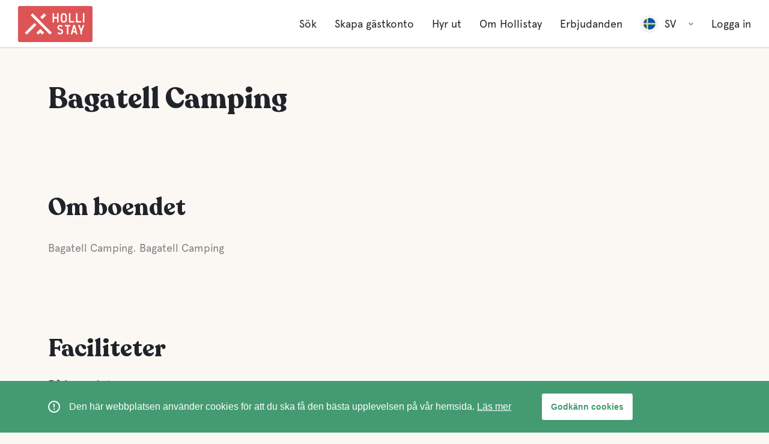

--- FILE ---
content_type: text/css
request_url: https://www.hollistay.com/guest/styles.3106a59909d11fd1bd0f.css
body_size: 47271
content:
@charset "UTF-8";.toast-center-center{top:50%;left:50%;-webkit-transform:translate(-50%,-50%);transform:translate(-50%,-50%)}.toast-top-center{top:0;right:0;width:100%}.toast-bottom-center{bottom:0;right:0;width:100%}.toast-top-full-width{top:0;right:0;width:100%}.toast-bottom-full-width{bottom:0;right:0;width:100%}.toast-top-left{top:12px;left:12px}.toast-top-right{top:12px;right:12px}.toast-bottom-right{right:12px;bottom:12px}.toast-bottom-left{bottom:12px;left:12px}.toast-title{font-weight:700}.toast-message{word-wrap:break-word}.toast-message a,.toast-message label{color:#fff}.toast-message a:hover{color:#ccc;text-decoration:none}.toast-close-button{position:relative;right:-.3em;top:-.3em;float:right;font-size:20px;font-weight:700;color:#fff;text-shadow:0 1px 0 #fff}.toast-close-button:focus,.toast-close-button:hover{color:#000;text-decoration:none;cursor:pointer;opacity:.4}button.toast-close-button{padding:0;cursor:pointer;background:0 0;border:0}.toast-container{pointer-events:none;position:fixed;z-index:999999}.toast-container *{box-sizing:border-box}.toast-container .toast{position:relative;overflow:hidden;margin:0 0 6px;padding:15px 15px 15px 50px;width:300px;background-position:15px center;background-repeat:no-repeat;box-shadow:0 0 12px #999;color:#fff}.toast-container .toast:hover{box-shadow:0 0 12px #000;opacity:1;cursor:pointer}.toast-info{background-image:url("data:image/svg+xml;charset=utf8,%3Csvg xmlns='http://www.w3.org/2000/svg' viewBox='0 0 512 512' width='512' height='512'%3E%3Cpath fill='rgb(255,255,255)' d='M256 8C119.043 8 8 119.083 8 256c0 136.997 111.043 248 248 248s248-111.003 248-248C504 119.083 392.957 8 256 8zm0 110c23.196 0 42 18.804 42 42s-18.804 42-42 42-42-18.804-42-42 18.804-42 42-42zm56 254c0 6.627-5.373 12-12 12h-88c-6.627 0-12-5.373-12-12v-24c0-6.627 5.373-12 12-12h12v-64h-12c-6.627 0-12-5.373-12-12v-24c0-6.627 5.373-12 12-12h64c6.627 0 12 5.373 12 12v100h12c6.627 0 12 5.373 12 12v24z'/%3E%3C/svg%3E")}.toast-error{background-image:url("data:image/svg+xml;charset=utf8,%3Csvg xmlns='http://www.w3.org/2000/svg' viewBox='0 0 512 512' width='512' height='512'%3E%3Cpath fill='rgb(255,255,255)' d='M256 8C119 8 8 119 8 256s111 248 248 248 248-111 248-248S393 8 256 8zm121.6 313.1c4.7 4.7 4.7 12.3 0 17L338 377.6c-4.7 4.7-12.3 4.7-17 0L256 312l-65.1 65.6c-4.7 4.7-12.3 4.7-17 0L134.4 338c-4.7-4.7-4.7-12.3 0-17l65.6-65-65.6-65.1c-4.7-4.7-4.7-12.3 0-17l39.6-39.6c4.7-4.7 12.3-4.7 17 0l65 65.7 65.1-65.6c4.7-4.7 12.3-4.7 17 0l39.6 39.6c4.7 4.7 4.7 12.3 0 17L312 256l65.6 65.1z'/%3E%3C/svg%3E")}.toast-success{background-image:url("data:image/svg+xml;charset=utf8,%3Csvg xmlns='http://www.w3.org/2000/svg' viewBox='0 0 512 512' width='512' height='512'%3E%3Cpath fill='rgb(255,255,255)' d='M173.898 439.404l-166.4-166.4c-9.997-9.997-9.997-26.206 0-36.204l36.203-36.204c9.997-9.998 26.207-9.998 36.204 0L192 312.69 432.095 72.596c9.997-9.997 26.207-9.997 36.204 0l36.203 36.204c9.997 9.997 9.997 26.206 0 36.204l-294.4 294.401c-9.998 9.997-26.207 9.997-36.204-.001z'/%3E%3C/svg%3E")}.toast-container.toast-bottom-center .toast,.toast-container.toast-top-center .toast{width:300px;margin-left:auto;margin-right:auto}.toast-container.toast-bottom-full-width .toast,.toast-container.toast-top-full-width .toast{width:96%;margin-left:auto;margin-right:auto}.toast{background-color:#030303;pointer-events:auto}.toast-success{background-color:#51a351}.toast-error{background-color:#bd362f}.toast-info{background-color:#2f96b4}.toast-warning{background-image:url("data:image/svg+xml;charset=utf8,%3Csvg xmlns='http://www.w3.org/2000/svg' viewBox='0 0 576 512' width='576' height='512'%3E%3Cpath fill='rgb(255,255,255)' d='M569.517 440.013C587.975 472.007 564.806 512 527.94 512H48.054c-36.937 0-59.999-40.055-41.577-71.987L246.423 23.985c18.467-32.009 64.72-31.951 83.154 0l239.94 416.028zM288 354c-25.405 0-46 20.595-46 46s20.595 46 46 46 46-20.595 46-46-20.595-46-46-46zm-43.673-165.346l7.418 136c.347 6.364 5.609 11.346 11.982 11.346h48.546c6.373 0 11.635-4.982 11.982-11.346l7.418-136c.375-6.874-5.098-12.654-11.982-12.654h-63.383c-6.884 0-12.356 5.78-11.981 12.654z'/%3E%3C/svg%3E");background-color:#f89406}.toast-progress{position:absolute;left:0;bottom:0;height:4px;background-color:#000;opacity:.4}@media all and (max-width:240px){.toast-container .toast.div{padding:8px 8px 8px 50px;width:11em}.toast-container .toast-close-button{right:-.2em;top:-.2em}}@media all and (min-width:241px) and (max-width:480px){.toast-container .toast.div{padding:8px 8px 8px 50px;width:18em}.toast-container .toast-close-button{right:-.2em;top:-.2em}}@media all and (min-width:481px) and (max-width:768px){.toast-container .toast.div{padding:15px 15px 15px 50px;width:25em}}@font-face{font-family:Roboto;src:url(Roboto-Thin.9b2ed84dbbea6aeab212.eot);src:local('Roboto Thin'),local('Roboto-Thin'),url(Roboto-Thin.9b2ed84dbbea6aeab212.eot?#iefix) format('embedded-opentype'),url(Roboto-Thin.ad538a69b0e8615ed041.woff2) format('woff2'),url(Roboto-Thin.d3b47375afd904983d9b.woff) format('woff'),url(Roboto-Thin.89e2666c24d37055bcb6.ttf) format('truetype'),url(Roboto-Thin.bdd892cdf337fc8975ac.svg#Roboto) format('svg');font-weight:100;font-style:normal}@font-face{font-family:Roboto-Thin;src:url(Roboto-Thin.9b2ed84dbbea6aeab212.eot);src:local('Roboto Thin'),local('Roboto-Thin'),url(Roboto-Thin.9b2ed84dbbea6aeab212.eot?#iefix) format('embedded-opentype'),url(Roboto-Thin.ad538a69b0e8615ed041.woff2) format('woff2'),url(Roboto-Thin.d3b47375afd904983d9b.woff) format('woff'),url(Roboto-Thin.89e2666c24d37055bcb6.ttf) format('truetype'),url(Roboto-Thin.bdd892cdf337fc8975ac.svg#Roboto) format('svg')}@font-face{font-family:Roboto;src:url(Roboto-ThinItalic.f30a27ac74fcf304035d.eot);src:local('Roboto ThinItalic'),local('Roboto-ThinItalic'),url(Roboto-ThinItalic.f30a27ac74fcf304035d.eot?#iefix) format('embedded-opentype'),url(Roboto-ThinItalic.5b4a33e176ff736a74f0.woff2) format('woff2'),url(Roboto-ThinItalic.8a96edbbcd9a6991d793.woff) format('woff'),url(Roboto-ThinItalic.0fc25386220a58203994.ttf) format('truetype'),url(Roboto-ThinItalic.98c79800498e557faaab.svg#Roboto) format('svg');font-weight:100;font-style:italic}@font-face{font-family:Roboto-ThinItalic;src:url(Roboto-ThinItalic.f30a27ac74fcf304035d.eot);src:local('Roboto ThinItalic'),local('Roboto-ThinItalic'),url(Roboto-ThinItalic.f30a27ac74fcf304035d.eot?#iefix) format('embedded-opentype'),url(Roboto-ThinItalic.5b4a33e176ff736a74f0.woff2) format('woff2'),url(Roboto-ThinItalic.8a96edbbcd9a6991d793.woff) format('woff'),url(Roboto-ThinItalic.0fc25386220a58203994.ttf) format('truetype'),url(Roboto-ThinItalic.98c79800498e557faaab.svg#Roboto) format('svg')}@font-face{font-family:Roboto;src:url(Roboto-Light.020877fbec65cf32b6bd.eot);src:local('Roboto Light'),local('Roboto-Light'),url(Roboto-Light.020877fbec65cf32b6bd.eot?#iefix) format('embedded-opentype'),url(Roboto-Light.d26871e8149b5759f814.woff2) format('woff2'),url(Roboto-Light.c73eb1ceba3321a80a0a.woff) format('woff'),url(Roboto-Light.fc84e998bc29b297ea20.ttf) format('truetype'),url(Roboto-Light.dd0bea1f9a808d633492.svg#Roboto) format('svg');font-weight:300;font-style:normal}@font-face{font-family:Roboto-Light;src:url(Roboto-Light.020877fbec65cf32b6bd.eot);src:local('Roboto Light'),local('Roboto-Light'),url(Roboto-Light.020877fbec65cf32b6bd.eot?#iefix) format('embedded-opentype'),url(Roboto-Light.d26871e8149b5759f814.woff2) format('woff2'),url(Roboto-Light.c73eb1ceba3321a80a0a.woff) format('woff'),url(Roboto-Light.fc84e998bc29b297ea20.ttf) format('truetype'),url(Roboto-Light.dd0bea1f9a808d633492.svg#Roboto) format('svg')}@font-face{font-family:Roboto;src:url(Roboto-LightItalic.76ce6e299816afa941e1.eot);src:local('Roboto LightItalic'),local('Roboto-LightItalic'),url(Roboto-LightItalic.76ce6e299816afa941e1.eot?#iefix) format('embedded-opentype'),url(Roboto-LightItalic.e8eaae902c3a4dacb9a5.woff2) format('woff2'),url(Roboto-LightItalic.13efe6cbc10b97144a28.woff) format('woff'),url(Roboto-LightItalic.d1efcd4d126837fe0dcf.ttf) format('truetype'),url(Roboto-LightItalic.f8b0d5a9ac4006ad3031.svg#Roboto) format('svg');font-weight:300;font-style:italic}@font-face{font-family:Roboto-LightItalic;src:url(Roboto-LightItalic.76ce6e299816afa941e1.eot);src:local('Roboto LightItalic'),local('Roboto-LightItalic'),url(Roboto-LightItalic.76ce6e299816afa941e1.eot?#iefix) format('embedded-opentype'),url(Roboto-LightItalic.e8eaae902c3a4dacb9a5.woff2) format('woff2'),url(Roboto-LightItalic.13efe6cbc10b97144a28.woff) format('woff'),url(Roboto-LightItalic.d1efcd4d126837fe0dcf.ttf) format('truetype'),url(Roboto-LightItalic.f8b0d5a9ac4006ad3031.svg#Roboto) format('svg')}@font-face{font-family:Roboto;src:url(Roboto-Regular.6866c2b6420618fdf5d3.eot);src:local('Roboto Regular'),local('Roboto-Regular'),url(Roboto-Regular.6866c2b6420618fdf5d3.eot?#iefix) format('embedded-opentype'),url(Roboto-Regular.73f0a88bbca1bec19fb1.woff2) format('woff2'),url(Roboto-Regular.35b07eb2f8711ae08d1f.woff) format('woff'),url(Roboto-Regular.3e1af3ef546b9e6ecef9.ttf) format('truetype'),url(Roboto-Regular.8681f434273fd6a267b1.svg#Roboto) format('svg');font-weight:400;font-style:normal}@font-face{font-family:Roboto-Regular;src:url(Roboto-Regular.6866c2b6420618fdf5d3.eot);src:local('Roboto Regular'),local('Roboto-Regular'),url(Roboto-Regular.6866c2b6420618fdf5d3.eot?#iefix) format('embedded-opentype'),url(Roboto-Regular.73f0a88bbca1bec19fb1.woff2) format('woff2'),url(Roboto-Regular.35b07eb2f8711ae08d1f.woff) format('woff'),url(Roboto-Regular.3e1af3ef546b9e6ecef9.ttf) format('truetype'),url(Roboto-Regular.8681f434273fd6a267b1.svg#Roboto) format('svg')}@font-face{font-family:Roboto;src:url(Roboto-RegularItalic.35e55b1640bb0a31c77e.eot);src:local('Roboto RegularItalic'),local('Roboto-RegularItalic'),url(Roboto-RegularItalic.35e55b1640bb0a31c77e.eot?#iefix) format('embedded-opentype'),url(Roboto-RegularItalic.4357beb823a5f8d65c26.woff2) format('woff2'),url(Roboto-RegularItalic.f5902d5ef961717ed263.woff) format('woff'),url(Roboto-RegularItalic.42bbe4eefcde1297b11d.ttf) format('truetype'),url(Roboto-RegularItalic.39c358e4c78546f0f49e.svg#Roboto) format('svg');font-weight:400;font-style:italic}@font-face{font-family:Roboto-RegularItalic;src:url(Roboto-RegularItalic.35e55b1640bb0a31c77e.eot);src:local('Roboto RegularItalic'),local('Roboto-RegularItalic'),url(Roboto-RegularItalic.35e55b1640bb0a31c77e.eot?#iefix) format('embedded-opentype'),url(Roboto-RegularItalic.4357beb823a5f8d65c26.woff2) format('woff2'),url(Roboto-RegularItalic.f5902d5ef961717ed263.woff) format('woff'),url(Roboto-RegularItalic.42bbe4eefcde1297b11d.ttf) format('truetype'),url(Roboto-RegularItalic.39c358e4c78546f0f49e.svg#Roboto) format('svg')}@font-face{font-family:Roboto;src:url(Roboto-Medium.a7943c3c199566007d21.eot);src:local('Roboto Medium'),local('Roboto-Medium'),url(Roboto-Medium.a7943c3c199566007d21.eot?#iefix) format('embedded-opentype'),url(Roboto-Medium.90d1676003d9c28c0499.woff2) format('woff2'),url(Roboto-Medium.1d6594826615607f6dc8.woff) format('woff'),url(Roboto-Medium.d08840599e05db734565.ttf) format('truetype'),url(Roboto-Medium.95204ac95130828753c0.svg#Roboto) format('svg');font-weight:500;font-style:normal}@font-face{font-family:Roboto-Medium;src:url(Roboto-Medium.a7943c3c199566007d21.eot);src:local('Roboto Medium'),local('Roboto-Medium'),url(Roboto-Medium.a7943c3c199566007d21.eot?#iefix) format('embedded-opentype'),url(Roboto-Medium.90d1676003d9c28c0499.woff2) format('woff2'),url(Roboto-Medium.1d6594826615607f6dc8.woff) format('woff'),url(Roboto-Medium.d08840599e05db734565.ttf) format('truetype'),url(Roboto-Medium.95204ac95130828753c0.svg#Roboto) format('svg')}@font-face{font-family:Roboto;src:url(Roboto-MediumItalic.91f50d03f84073a802d9.eot);src:local('Roboto MediumItalic'),local('Roboto-MediumItalic'),url(Roboto-MediumItalic.91f50d03f84073a802d9.eot?#iefix) format('embedded-opentype'),url(Roboto-MediumItalic.13ec0eb5bdb821ff4930.woff2) format('woff2'),url(Roboto-MediumItalic.83e114c316fcc3f23f52.woff) format('woff'),url(Roboto-MediumItalic.bd19ad60600a1537c00d.ttf) format('truetype'),url(Roboto-MediumItalic.b5bd232e5ae7e364a0e7.svg#Roboto) format('svg');font-weight:500;font-style:italic}@font-face{font-family:Roboto-MediumItalic;src:url(Roboto-MediumItalic.91f50d03f84073a802d9.eot);src:local('Roboto MediumItalic'),local('Roboto-MediumItalic'),url(Roboto-MediumItalic.91f50d03f84073a802d9.eot?#iefix) format('embedded-opentype'),url(Roboto-MediumItalic.13ec0eb5bdb821ff4930.woff2) format('woff2'),url(Roboto-MediumItalic.83e114c316fcc3f23f52.woff) format('woff'),url(Roboto-MediumItalic.bd19ad60600a1537c00d.ttf) format('truetype'),url(Roboto-MediumItalic.b5bd232e5ae7e364a0e7.svg#Roboto) format('svg')}@font-face{font-family:Roboto;src:url(Roboto-Bold.7345066add454580ed04.eot);src:local('Roboto Bold'),local('Roboto-Bold'),url(Roboto-Bold.7345066add454580ed04.eot?#iefix) format('embedded-opentype'),url(Roboto-Bold.b52fac2bb93c5858f3f2.woff2) format('woff2'),url(Roboto-Bold.50d75e48e0a3ddab1dd1.woff) format('woff'),url(Roboto-Bold.ee7b96fa85d8fdb8c126.ttf) format('truetype'),url(Roboto-Bold.57888be7f3e68a705045.svg#Roboto) format('svg');font-weight:700;font-style:normal}@font-face{font-family:Roboto-Bold;src:url(Roboto-Bold.7345066add454580ed04.eot);src:local('Roboto Bold'),local('Roboto-Bold'),url(Roboto-Bold.7345066add454580ed04.eot?#iefix) format('embedded-opentype'),url(Roboto-Bold.b52fac2bb93c5858f3f2.woff2) format('woff2'),url(Roboto-Bold.50d75e48e0a3ddab1dd1.woff) format('woff'),url(Roboto-Bold.ee7b96fa85d8fdb8c126.ttf) format('truetype'),url(Roboto-Bold.57888be7f3e68a705045.svg#Roboto) format('svg')}@font-face{font-family:Roboto;src:url(Roboto-BoldItalic.cd56bcfba961e1e5495b.eot);src:local('Roboto BoldItalic'),local('Roboto-BoldItalic'),url(Roboto-BoldItalic.cd56bcfba961e1e5495b.eot?#iefix) format('embedded-opentype'),url(Roboto-BoldItalic.94008e69aaf05da75c0b.woff2) format('woff2'),url(Roboto-BoldItalic.4fe0f73cc919ba2b7a3c.woff) format('woff'),url(Roboto-BoldItalic.1eb7a893589ddce89d81.ttf) format('truetype'),url(Roboto-BoldItalic.4466317341560ee27593.svg#Roboto) format('svg');font-weight:700;font-style:italic}@font-face{font-family:Roboto-BoldItalic;src:url(Roboto-BoldItalic.cd56bcfba961e1e5495b.eot);src:local('Roboto BoldItalic'),local('Roboto-BoldItalic'),url(Roboto-BoldItalic.cd56bcfba961e1e5495b.eot?#iefix) format('embedded-opentype'),url(Roboto-BoldItalic.94008e69aaf05da75c0b.woff2) format('woff2'),url(Roboto-BoldItalic.4fe0f73cc919ba2b7a3c.woff) format('woff'),url(Roboto-BoldItalic.1eb7a893589ddce89d81.ttf) format('truetype'),url(Roboto-BoldItalic.4466317341560ee27593.svg#Roboto) format('svg')}@font-face{font-family:Roboto;src:url(Roboto-Black.b8ff9b509035a4e83e04.eot);src:local('Roboto Black'),local('Roboto-Black'),url(Roboto-Black.b8ff9b509035a4e83e04.eot?#iefix) format('embedded-opentype'),url(Roboto-Black.59eb3601394dd87f30f8.woff2) format('woff2'),url(Roboto-Black.313a65630d341645c13e.woff) format('woff'),url(Roboto-Black.ec4c9962ba54eb91787a.ttf) format('truetype'),url(Roboto-Black.9c4bedeee9074a7ab438.svg#Roboto) format('svg');font-weight:900;font-style:normal}@font-face{font-family:Roboto-Black;src:url(Roboto-Black.b8ff9b509035a4e83e04.eot);src:local('Roboto Black'),local('Roboto-Black'),url(Roboto-Black.b8ff9b509035a4e83e04.eot?#iefix) format('embedded-opentype'),url(Roboto-Black.59eb3601394dd87f30f8.woff2) format('woff2'),url(Roboto-Black.313a65630d341645c13e.woff) format('woff'),url(Roboto-Black.ec4c9962ba54eb91787a.ttf) format('truetype'),url(Roboto-Black.9c4bedeee9074a7ab438.svg#Roboto) format('svg')}@font-face{font-family:Roboto;src:url(Roboto-BlackItalic.b283ac94ccc0eb38f2ae.eot);src:local('Roboto BlackItalic'),local('Roboto-BlackItalic'),url(Roboto-BlackItalic.b283ac94ccc0eb38f2ae.eot?#iefix) format('embedded-opentype'),url(Roboto-BlackItalic.f75569f8a5fab0893fa7.woff2) format('woff2'),url(Roboto-BlackItalic.cc2fadc3928f2f223418.woff) format('woff'),url(Roboto-BlackItalic.50705c5ed1205b63efdb.ttf) format('truetype'),url(Roboto-BlackItalic.9ede86e9a4bc062655d6.svg#Roboto) format('svg');font-weight:900;font-style:italic}@font-face{font-family:Roboto-BlackItalic;src:url(Roboto-BlackItalic.b283ac94ccc0eb38f2ae.eot);src:local('Roboto BlackItalic'),local('Roboto-BlackItalic'),url(Roboto-BlackItalic.b283ac94ccc0eb38f2ae.eot?#iefix) format('embedded-opentype'),url(Roboto-BlackItalic.f75569f8a5fab0893fa7.woff2) format('woff2'),url(Roboto-BlackItalic.cc2fadc3928f2f223418.woff) format('woff'),url(Roboto-BlackItalic.50705c5ed1205b63efdb.ttf) format('truetype'),url(Roboto-BlackItalic.9ede86e9a4bc062655d6.svg#Roboto) format('svg')}@font-face{font-family:'Playfair Display';font-style:normal;font-display:swap;font-weight:400;src:local('Playfair Display Regular '),local('Playfair Display-Regular'),url(playfair-display-latin-400.203179d16cd511feb9d8.woff2) format('woff2'),url(playfair-display-latin-400.277557a1614d9ebf11d4.woff) format('woff')}@font-face{font-family:'Playfair Display';font-style:italic;font-display:swap;font-weight:400;src:local('Playfair Display Regular italic'),local('Playfair Display-Regularitalic'),url(playfair-display-latin-400italic.125cd9420eced37579cc.woff2) format('woff2'),url(playfair-display-latin-400italic.cde11e332eb0d86c77b8.woff) format('woff')}@font-face{font-family:'Playfair Display';font-style:normal;font-display:swap;font-weight:700;src:local('Playfair Display Bold '),local('Playfair Display-Bold'),url(playfair-display-latin-700.c8c6ab6af463c5614736.woff2) format('woff2'),url(playfair-display-latin-700.14f388c9721a961fdda6.woff) format('woff')}@font-face{font-family:'Playfair Display';font-style:italic;font-display:swap;font-weight:700;src:local('Playfair Display Bold italic'),local('Playfair Display-Bolditalic'),url(playfair-display-latin-700italic.c8ebe87087ddd3f2b639.woff2) format('woff2'),url(playfair-display-latin-700italic.8f76bde77270d6a4fcd8.woff) format('woff')}@font-face{font-family:'Playfair Display';font-style:normal;font-display:swap;font-weight:900;src:local('Playfair Display #000 '),local('Playfair Display-Black'),url(playfair-display-latin-900.4679353199d23f37e5ac.woff2) format('woff2'),url(playfair-display-latin-900.f22b045c6a2182fd7ef9.woff) format('woff')}@font-face{font-family:'Playfair Display';font-style:italic;font-display:swap;font-weight:900;src:local('Playfair Display #000 italic'),local('Playfair Display-Blackitalic'),url(playfair-display-latin-900italic.05ad0f03665864c8406a.woff2) format('woff2'),url(playfair-display-latin-900italic.0db604cf87ded5e9c09a.woff) format('woff')}.bs-datepicker{display:flex;align-items:stretch;flex-flow:row wrap;background:#fff;box-shadow:0 0 10px 0 #aaa;position:relative;z-index:1}.bs-datepicker:after{clear:both;content:'';display:block}.bs-datepicker bs-day-picker{float:left}.bs-datepicker button:active,.bs-datepicker button:focus,.bs-datepicker button:hover,.bs-datepicker input:active,.bs-datepicker input:focus,.bs-datepicker input:hover,.bs-datepicker-btns button:active,.bs-datepicker-btns button:focus,.bs-datepicker-btns button:hover,.bs-datepicker-predefined-btns button:active,.bs-datepicker-predefined-btns button:focus{outline:0}.bs-datepicker-head{min-width:270px;height:50px;padding:10px;border-radius:3px 3px 0 0;text-align:justify}.bs-datepicker-head:after{content:"";display:inline-block;vertical-align:top;width:100%}.bs-datepicker-head button{display:inline-block;vertical-align:top;padding:0;height:30px;line-height:30px;border:0;background:0 0;text-align:center;cursor:pointer;color:#fff;transition:.3s}.bs-datepicker-head button[disabled],.bs-datepicker-head button[disabled]:active,.bs-datepicker-head button[disabled]:hover{background:rgba(221,221,221,.3);color:#f5f5f5;cursor:not-allowed}.bs-datepicker-head button.next,.bs-datepicker-head button.previous{border-radius:50%;width:30px;height:30px}.bs-datepicker-head button.next span,.bs-datepicker-head button.previous span{font-size:28px;line-height:1;display:inline-block;position:relative;height:100%;width:100%;border-radius:50%}.bs-datepicker-head button.current{border-radius:15px;max-width:155px;padding:0 13px}.bs-datepicker-head button:hover{background-color:rgba(0,0,0,.1)}.bs-datepicker-head button:active{background-color:rgba(0,0,0,.2)}.bs-datepicker-body{padding:10px;border-radius:0 0 3px 3px;min-height:232px;min-width:278px;border:1px solid #e9edf0}.bs-datepicker-body .days.weeks{position:relative;z-index:1}.bs-datepicker-body table{width:100%;border-collapse:separate;border-spacing:0}.bs-datepicker-body table th{font-size:13px;color:#9aaec1;font-weight:400;text-align:center}.bs-datepicker-body table td{color:#54708b;text-align:center;position:relative;padding:0}.bs-datepicker-body table td span{display:block;margin:0 auto;font-size:13px;border-radius:50%;position:relative;-moz-user-select:none;-webkit-user-select:none;-ms-user-select:none}.bs-datepicker-body table td:not(.disabled):not(.week) span:not(.disabled):not(.is-other-month){cursor:pointer}.bs-datepicker-body table td span.is-highlighted:not(.disabled):not(.selected),.bs-datepicker-body table td.is-highlighted:not(.disabled):not(.selected) span{background-color:#e9edf0;transition:none}.bs-datepicker-body table td span.is-active-other-month:not(.disabled):not(.selected),.bs-datepicker-body table td.is-active-other-month:not(.disabled):not(.selected) span{background-color:#e9edf0;transition:none;cursor:pointer}.bs-datepicker-body table td span.disabled,.bs-datepicker-body table td.disabled span{color:#9aaec1}.bs-datepicker-body table td span.selected,.bs-datepicker-body table td.selected span{color:#fff}.bs-datepicker-body table td span.is-other-month,.bs-datepicker-body table td.is-other-month span{color:rgba(0,0,0,.25)}.bs-datepicker-body table td.active{position:relative}.bs-datepicker-body table td.active.select-start:before{left:35%}.bs-datepicker-body table td.active.select-end:before{left:-85%}.bs-datepicker-body table td span.active.select-end:after,.bs-datepicker-body table td span.active.select-start:after,.bs-datepicker-body table td.active.select-end span:after,.bs-datepicker-body table td.active.select-start span:after{content:"";display:block;position:absolute;z-index:-1;width:100%;height:100%;transition:.3s;top:0;border-radius:50%}.bs-datepicker-body table td span:before,.bs-datepicker-body table td:before{content:"";display:block;position:absolute;z-index:-1;top:6px;bottom:6px;left:-2px;right:-2px;box-sizing:content-box;background:0 0}.bs-datepicker-body table td.active.select-start+td.active:before{left:-20%}.bs-datepicker-body table td:last-child.active:before{border-radius:0 3px 3px 0;width:125%;left:-25%}.bs-datepicker-body table td span[class*=select-],.bs-datepicker-body table td[class*=select-] span{border-radius:50%;color:#fff}.bs-datepicker-body table.days span.active:not(.select-start):before,.bs-datepicker-body table.days span.in-range:not(.select-start):before,.bs-datepicker-body table.days td.active:not(.select-start):before,.bs-datepicker-body table.days td.in-range:not(.select-start):before{background:#e9edf0}.bs-datepicker-body table.days span{width:32px;height:32px;line-height:32px}.bs-datepicker-body table.days span.select-start{z-index:2}.bs-datepicker-body table.days span.in-range.select-end:before,.bs-datepicker-body table.days span.is-highlighted.in-range:before{background:0 0;right:0;left:0}.bs-datepicker-body table.days td.active+td.is-highlighted:before,.bs-datepicker-body table.days td.active+td.select-end:before,.bs-datepicker-body table.days td.in-range+td.is-highlighted:before,.bs-datepicker-body table.days td.in-range+td.select-end:before,.bs-datepicker-body table.days td.select-start+td.is-highlighted:before,.bs-datepicker-body table.days td.select-start+td.select-end:before{background:#e9edf0;width:100%}.bs-datepicker-body table.weeks tr td:nth-child(2).active:before{border-radius:3px 0 0 3px;left:0;width:100%}.bs-datepicker-body table:not(.weeks) tr td:first-child:before{border-radius:3px 0 0 3px}.bs-datepicker-body table.years td span{width:46px;height:46px;line-height:45px;margin:0 auto}.bs-datepicker-body table.years tr:not(:last-child) td span{margin-bottom:8px}.bs-datepicker-body table.months td{height:52px}.bs-datepicker-body table.months td span{padding:6px;border-radius:15px}.bs-datepicker .current-timedate{color:#54708b;font-size:15px;text-align:center;height:30px;line-height:30px;border-radius:20px;border:1px solid #e9edf0;margin-bottom:10px;cursor:pointer;text-transform:uppercase;-moz-user-select:none;-webkit-user-select:none;-ms-user-select:none}.bs-datepicker .current-timedate span:not(:empty):before{content:"";width:15px;height:16px;display:inline-block;margin-right:4px;vertical-align:text-bottom;background:url([data-uri])}.bs-datepicker-multiple{border-radius:4px 0 0 4px}.bs-datepicker-multiple+.bs-datepicker-multiple{margin-left:10px}.bs-datepicker-multiple .bs-datepicker{box-shadow:none;position:relative}.bs-datepicker-multiple .bs-datepicker:not(:last-child){padding-right:10px}.bs-datepicker-multiple .bs-datepicker+.bs-datepicker:after{content:"";display:block;width:14px;height:10px;background:url([data-uri]);position:absolute;top:25px;left:-8px}.bs-datepicker-multiple .bs-datepicker .left{float:left}.bs-datepicker-multiple .bs-datepicker .right{float:right}.bs-datepicker-container{padding:15px}.bs-datepicker .bs-media-container{display:flex}@media (max-width:768px){.bs-datepicker .bs-media-container{flex-direction:column}}.bs-datepicker-custom-range{padding:15px;background:#eee}.bs-datepicker-predefined-btns button{width:100%;display:block;height:30px;background-color:#9aaec1;border-radius:4px;color:#fff;border:0;margin-bottom:10px;padding:0 18px;text-align:left;transition:.3s}.bs-datepicker-predefined-btns button:active,.bs-datepicker-predefined-btns button:hover{background-color:#54708b}.bs-datepicker-buttons{display:flex;flex-flow:row wrap;justify-content:flex-end;padding-top:10px;border-top:1px solid #e9edf0}.bs-datepicker-buttons .btn-default{margin-left:10px}.bs-timepicker-container{padding:10px 0}.bs-timepicker-label{color:#54708b;margin-bottom:10px}.bs-timepicker-controls{display:inline-block;vertical-align:top;margin-right:10px}.bs-timepicker-controls button{width:20px;height:20px;border-radius:50%;border:0;background-color:#e9edf0;color:#54708b;font-size:16px;font-weight:700;vertical-align:middle;line-height:0;padding:0;transition:.3s}.bs-timepicker-controls button:hover{background-color:#d5dadd}.bs-timepicker-controls input{width:35px;height:25px;border-radius:13px;text-align:center;border:1px solid #e9edf0}.bs-timepicker .switch-time-format{text-transform:uppercase;min-width:54px;height:25px;border-radius:20px;border:1px solid #e9edf0;background:#fff;color:#54708b;font-size:13px}.bs-timepicker .switch-time-format img{vertical-align:initial;margin-left:4px}bs-datepicker-container,bs-daterangepicker-container{z-index:1080}@media (max-width:768px){.bs-datepicker-multiple{display:flex}.bs-datepicker-multiple+.bs-datepicker-multiple{margin-top:10px;margin-left:0}}.theme-default .bs-datepicker-body table td span.selected,.theme-default .bs-datepicker-body table td span[class*=select-]:after,.theme-default .bs-datepicker-body table td.selected span,.theme-default .bs-datepicker-body table td[class*=select-] span:after,.theme-default .bs-datepicker-head{background-color:#777}.theme-default .bs-datepicker-body table td.week span{color:#777}.theme-default .bs-datepicker-body table td.active-week span:hover{cursor:pointer;background-color:#777;color:#fff;opacity:.5;transition:none}.theme-green .bs-datepicker-body table td span.selected,.theme-green .bs-datepicker-body table td span[class*=select-]:after,.theme-green .bs-datepicker-body table td.selected span,.theme-green .bs-datepicker-body table td[class*=select-] span:after,.theme-green .bs-datepicker-head{background-color:#5cb85c}.theme-green .bs-datepicker-body table td.week span{color:#5cb85c}.theme-green .bs-datepicker-body table td.active-week span:hover{cursor:pointer;background-color:#5cb85c;color:#fff;opacity:.5;transition:none}.theme-blue .bs-datepicker-body table td span.selected,.theme-blue .bs-datepicker-body table td span[class*=select-]:after,.theme-blue .bs-datepicker-body table td.selected span,.theme-blue .bs-datepicker-body table td[class*=select-] span:after,.theme-blue .bs-datepicker-head{background-color:#5bc0de}.theme-blue .bs-datepicker-body table td.week span{color:#5bc0de}.theme-blue .bs-datepicker-body table td.active-week span:hover{cursor:pointer;background-color:#5bc0de;color:#fff;opacity:.5;transition:none}.theme-dark-blue .bs-datepicker-body table td span.selected,.theme-dark-blue .bs-datepicker-body table td span[class*=select-]:after,.theme-dark-blue .bs-datepicker-body table td.selected span,.theme-dark-blue .bs-datepicker-body table td[class*=select-] span:after,.theme-dark-blue .bs-datepicker-head{background-color:#337ab7}.theme-dark-blue .bs-datepicker-body table td.week span{color:#337ab7}.theme-dark-blue .bs-datepicker-body table td.active-week span:hover{cursor:pointer;background-color:#337ab7;color:#fff;opacity:.5;transition:none}.theme-red .bs-datepicker-body table td span.selected,.theme-red .bs-datepicker-body table td span[class*=select-]:after,.theme-red .bs-datepicker-body table td.selected span,.theme-red .bs-datepicker-body table td[class*=select-] span:after,.theme-red .bs-datepicker-head{background-color:#d9534f}.theme-red .bs-datepicker-body table td.week span{color:#d9534f}.theme-red .bs-datepicker-body table td.active-week span:hover{cursor:pointer;background-color:#d9534f;color:#fff;opacity:.5;transition:none}.theme-orange .bs-datepicker-body table td span.selected,.theme-orange .bs-datepicker-body table td span[class*=select-]:after,.theme-orange .bs-datepicker-body table td.selected span,.theme-orange .bs-datepicker-body table td[class*=select-] span:after,.theme-orange .bs-datepicker-head{background-color:#f0ad4e}.theme-orange .bs-datepicker-body table td.week span{color:#f0ad4e}.theme-orange .bs-datepicker-body table td.active-week span:hover{cursor:pointer;background-color:#f0ad4e;color:#fff;opacity:.5;transition:none}.ng-select.ng-select-disabled .ng-select-container:after{border-bottom-color:transparent;background-image:linear-gradient(to right,rgba(0,0,0,.42) 0,rgba(0,0,0,.42) 33%,transparent 0);background-size:4px 1px;background-repeat:repeat-x}.ng-select.ng-select-disabled .ng-arrow-wrapper .ng-arrow,.ng-select.ng-select-disabled .ng-clear-wrapper,.ng-select.ng-select-disabled .ng-select-container .ng-value-container .ng-placeholder,.ng-select.ng-select-disabled .ng-select-container .ng-value-container .ng-value{color:rgba(0,0,0,.38)}.ng-select.ng-select-focused .ng-select-container:after{border-color:#3f51b5;border-width:2px}.ng-select.ng-select-focused .ng-select-container .ng-value-container .ng-placeholder{-webkit-transform:translateY(-1.28125em) scale(.75) perspective(100px) translateZ(.001px);transform:translateY(-1.28125em) scale(.75) perspective(100px) translateZ(.001px)}.ng-select.ng-select-focused .ng-select-container .ng-arrow-wrapper .ng-arrow{color:#3f51b5}.ng-select .ng-has-value .ng-placeholder,.ng-select.ng-select-filtered .ng-select-container .ng-placeholder{display:initial}.ng-select .ng-has-value .ng-placeholder,.ng-select.ng-select-opened .ng-placeholder{-webkit-transform:translateY(-1.28125em) scale(.75) perspective(100px) translateZ(.001px);transform:translateY(-1.28125em) scale(.75) perspective(100px) translateZ(.001px)}.ng-select .ng-select-container{align-items:baseline;min-height:51.5px}.ng-select .ng-select-container:after{border-bottom:1px solid rgba(0,0,0,.42);content:'';width:100%;bottom:0;position:absolute;transition:border-color .3s cubic-bezier(.55,0,.55,.2)}.ng-select .ng-select-container .ng-value-container{align-items:baseline;border-top:.84375em solid transparent}.ng-select .ng-select-container .ng-value-container .ng-placeholder{position:absolute;color:rgba(0,0,0,.54);-webkit-transform-origin:0 0;transform-origin:0 0}.ng-select .ng-select-container .ng-value-container .ng-input{bottom:.4375em}.ng-select.ng-select-single .ng-select-container .ng-clear-wrapper{align-self:flex-end;bottom:7px}.ng-select.ng-select-multiple.ng-select-disabled .ng-select-container .ng-value-container .ng-value{background-color:rgba(0,0,0,.12);color:rgba(0,0,0,.26)}.ng-select.ng-select-multiple .ng-select-container .ng-value-container .ng-value{background-color:#3f51b5;border-radius:2px;color:#fff;padding:2px 5px;margin:0 .4375em .4375em 0}[dir=rtl] .ng-select.ng-select-multiple .ng-select-container .ng-value-container .ng-value{margin:0 0 .4375em .4375em}.ng-select.ng-select-multiple .ng-select-container .ng-value-container .ng-value.ng-value-disabled{background-color:rgba(0,0,0,.12);color:rgba(0,0,0,.26)}.ng-select.ng-select-multiple .ng-select-container .ng-value-container .ng-value .ng-value-label{font-size:14px;font-weight:500}.ng-select.ng-select-multiple .ng-select-container .ng-value-container .ng-value .ng-value-icon{color:rgba(255,255,255,.54);padding-right:5px}[dir=rtl] .ng-select.ng-select-multiple .ng-select-container .ng-value-container .ng-value .ng-value-icon{padding-left:5px;padding-right:0}.ng-select.ng-select-multiple .ng-select-container .ng-value-container .ng-value .ng-value-icon:hover{color:rgba(255,255,255,.87)}.ng-select.ng-select-multiple .ng-select-container .ng-value-container .ng-input{line-height:1.375em}.ng-select.ng-select-multiple .ng-select-container.ng-has-value{align-items:center}.ng-select.ng-select-multiple .ng-select-container.ng-has-value .ng-value-container{padding-bottom:0;padding-top:.1875em}.ng-select.ng-select-multiple .ng-select-container.ng-has-value .ng-arrow-wrapper,.ng-select.ng-select-multiple .ng-select-container.ng-has-value .ng-clear-wrapper{border-top:.84375em solid transparent}.ng-select .ng-clear-wrapper{color:rgba(0,0,0,.54)}.ng-select .ng-clear-wrapper:hover{color:rgba(0,0,0,.87)}.ng-select .ng-arrow-wrapper .ng-arrow{border-left:5px solid transparent;border-right:5px solid transparent;border-top:5px solid;color:rgba(0,0,0,.54)}.ng-select .ng-spinner-zone{top:3px}.ng-dropdown-panel{background:#fff}.ng-dropdown-panel.ng-select-bottom{box-shadow:0 5px 5px -3px rgba(0,0,0,.2),0 8px 10px 1px rgba(0,0,0,.14),0 3px 14px 2px rgba(0,0,0,.12)}.ng-dropdown-panel.ng-select-top{box-shadow:0 -5px 5px -3px rgba(0,0,0,.2),0 -8px 10px 1px rgba(0,0,0,.14),0 -3px 14px 2px rgba(0,0,0,.12)}.ng-dropdown-panel.multiple .ng-option.selected{background:#fff}.ng-dropdown-panel.multiple .ng-option.marked{background:rgba(0,0,0,.04)}.ng-dropdown-panel .ng-dropdown-header{border-bottom:1px solid rgba(0,0,0,.12);padding:0 16px;line-height:3em;min-height:3em}.ng-dropdown-panel .ng-dropdown-footer{border-top:1px solid rgba(0,0,0,.12);padding:0 16px;line-height:3em;min-height:3em}.ng-dropdown-panel .ng-dropdown-panel-items .ng-optgroup{-webkit-user-select:none;-moz-user-select:none;-ms-user-select:none;user-select:none;cursor:pointer;line-height:3em;height:3em;padding:0 16px;color:rgba(0,0,0,.54);font-weight:500}.ng-dropdown-panel .ng-dropdown-panel-items .ng-optgroup.ng-option-marked{background:rgba(0,0,0,.04)}.ng-dropdown-panel .ng-dropdown-panel-items .ng-optgroup.ng-option-disabled{cursor:default}.ng-dropdown-panel .ng-dropdown-panel-items .ng-optgroup.ng-option-selected{background:rgba(0,0,0,.12);color:#3f51b5}[dir=rtl] .ng-dropdown-panel .ng-dropdown-panel-items .ng-option{text-align:right}.ng-dropdown-panel .ng-dropdown-panel-items .ng-option.ng-option-marked{background:rgba(0,0,0,.04)}.ng-dropdown-panel .ng-dropdown-panel-items .ng-option.ng-option-selected{background:rgba(0,0,0,.12)}.ng-dropdown-panel .ng-dropdown-panel-items .ng-option.ng-option-disabled{color:rgba(0,0,0,.38)}.ng-dropdown-panel .ng-dropdown-panel-items .ng-option.ng-option-child{padding-left:32px}[dir=rtl] .ng-dropdown-panel .ng-dropdown-panel-items .ng-option.ng-option-child{padding-right:32px;padding-left:0}.ng-dropdown-panel .ng-dropdown-panel-items .ng-option .ng-tag-label{padding-right:5px;font-size:80%;font-weight:400;color:rgba(0,0,0,.38)}[dir=rtl] .ng-dropdown-panel .ng-dropdown-panel-items .ng-option .ng-tag-label{padding-left:5px;padding-right:0}.mat-badge-content{font-weight:600;font-size:12px;font-family:Roboto,"Helvetica Neue",sans-serif}.mat-badge-small .mat-badge-content{font-size:6px}.mat-badge-large .mat-badge-content{font-size:24px}.mat-h1,.mat-headline,.mat-typography h1{font:400 24px/32px Roboto,"Helvetica Neue",sans-serif;margin:0 0 16px}.mat-h2,.mat-title,.mat-typography h2{font:500 20px/32px Roboto,"Helvetica Neue",sans-serif;margin:0 0 16px}.mat-h3,.mat-subheading-2,.mat-typography h3{font:400 16px/28px Roboto,"Helvetica Neue",sans-serif;margin:0 0 16px}.mat-h4,.mat-subheading-1,.mat-typography h4{font:400 15px/24px Roboto,"Helvetica Neue",sans-serif;margin:0 0 16px}.mat-h5,.mat-typography h5{font:400 11.62px/20px Roboto,"Helvetica Neue",sans-serif;margin:0 0 12px}.mat-h6,.mat-typography h6{font:400 9.38px/20px Roboto,"Helvetica Neue",sans-serif;margin:0 0 12px}.mat-body-2,.mat-body-strong{font:500 14px/24px Roboto,"Helvetica Neue",sans-serif}.mat-body,.mat-body-1,.mat-typography{font:400 14px/20px Roboto,"Helvetica Neue",sans-serif}.mat-body p,.mat-body-1 p,.mat-typography p{margin:0 0 12px}.mat-caption,.mat-small{font:400 12px/20px Roboto,"Helvetica Neue",sans-serif}.mat-display-4,.mat-typography .mat-display-4{font:300 112px/112px Roboto,"Helvetica Neue",sans-serif;margin:0 0 56px;letter-spacing:-.05em}.mat-display-3,.mat-typography .mat-display-3{font:400 56px/56px Roboto,"Helvetica Neue",sans-serif;margin:0 0 64px;letter-spacing:-.02em}.mat-display-2,.mat-typography .mat-display-2{font:400 45px/48px Roboto,"Helvetica Neue",sans-serif;margin:0 0 64px;letter-spacing:-.005em}.mat-display-1,.mat-typography .mat-display-1{font:400 34px/40px Roboto,"Helvetica Neue",sans-serif;margin:0 0 64px}.mat-bottom-sheet-container{font:400 14px/20px Roboto,"Helvetica Neue",sans-serif}.mat-button,.mat-fab,.mat-flat-button,.mat-icon-button,.mat-mini-fab,.mat-raised-button,.mat-stroked-button{font-family:Roboto,"Helvetica Neue",sans-serif;font-size:14px;font-weight:500}.mat-button-toggle,.mat-card{font-family:Roboto,"Helvetica Neue",sans-serif}.mat-card-title{font-size:24px;font-weight:500}.mat-card-header .mat-card-title{font-size:20px}.mat-card-content,.mat-card-subtitle{font-size:14px}.mat-checkbox{font-family:Roboto,"Helvetica Neue",sans-serif}.mat-checkbox-layout .mat-checkbox-label{line-height:24px}.mat-chip{font-size:14px;font-weight:500}.mat-chip .mat-chip-remove.mat-icon,.mat-chip .mat-chip-trailing-icon.mat-icon{font-size:18px}.mat-table{font-family:Roboto,"Helvetica Neue",sans-serif}.mat-header-cell{font-size:12px;font-weight:500}.mat-cell,.mat-footer-cell{font-size:14px}.mat-calendar{font-family:Roboto,"Helvetica Neue",sans-serif}.mat-calendar-body{font-size:13px}.mat-calendar-body-label,.mat-calendar-period-button{font-size:14px;font-weight:500}.mat-calendar-table-header th{font-size:11px;font-weight:400}.mat-dialog-title{font:500 20px/32px Roboto,"Helvetica Neue",sans-serif}.mat-expansion-panel-header{font-family:Roboto,"Helvetica Neue",sans-serif;font-size:15px;font-weight:400}.mat-expansion-panel-content{font:400 14px/20px Roboto,"Helvetica Neue",sans-serif}.mat-form-field{font-size:inherit;font-weight:400;line-height:1.125;font-family:Roboto,"Helvetica Neue",sans-serif}.mat-form-field-wrapper{padding-bottom:1.34375em}.mat-form-field-prefix .mat-icon,.mat-form-field-suffix .mat-icon{font-size:150%;line-height:1.125}.mat-form-field-prefix .mat-icon-button,.mat-form-field-suffix .mat-icon-button{height:1.5em;width:1.5em}.mat-form-field-prefix .mat-icon-button .mat-icon,.mat-form-field-suffix .mat-icon-button .mat-icon{height:1.125em;line-height:1.125}.mat-form-field-infix{padding:.5em 0;border-top:.84375em solid transparent}.mat-form-field-can-float .mat-input-server:focus+.mat-form-field-label-wrapper .mat-form-field-label,.mat-form-field-can-float.mat-form-field-should-float .mat-form-field-label{-webkit-transform:translateY(-1.34375em) scale(.75);transform:translateY(-1.34375em) scale(.75);width:133.33333%}.mat-form-field-can-float .mat-input-server[label]:not(:label-shown)+.mat-form-field-label-wrapper .mat-form-field-label{-webkit-transform:translateY(-1.34374em) scale(.75);transform:translateY(-1.34374em) scale(.75);width:133.33334%}.mat-form-field-label-wrapper{top:-.84375em;padding-top:.84375em}.mat-form-field-label{top:1.34375em}.mat-form-field-underline{bottom:1.34375em}.mat-form-field-subscript-wrapper{font-size:75%;margin-top:.66667em;top:calc(100% - 1.79167em)}.mat-form-field-appearance-legacy .mat-form-field-wrapper{padding-bottom:1.25em}.mat-form-field-appearance-legacy .mat-form-field-infix{padding:.4375em 0}.mat-form-field-appearance-legacy.mat-form-field-can-float .mat-input-server:focus+.mat-form-field-label-wrapper .mat-form-field-label,.mat-form-field-appearance-legacy.mat-form-field-can-float.mat-form-field-should-float .mat-form-field-label{-webkit-transform:translateY(-1.28125em) scale(.75) perspective(100px) translateZ(.001px);transform:translateY(-1.28125em) scale(.75) perspective(100px) translateZ(.001px);-ms-transform:translateY(-1.28125em) scale(.75);width:133.33333%}.mat-form-field-appearance-legacy.mat-form-field-can-float .mat-form-field-autofill-control:-webkit-autofill+.mat-form-field-label-wrapper .mat-form-field-label{-webkit-transform:translateY(-1.28125em) scale(.75) perspective(100px) translateZ(.00101px);transform:translateY(-1.28125em) scale(.75) perspective(100px) translateZ(.00101px);-ms-transform:translateY(-1.28124em) scale(.75);width:133.33334%}.mat-form-field-appearance-legacy.mat-form-field-can-float .mat-input-server[label]:not(:label-shown)+.mat-form-field-label-wrapper .mat-form-field-label{-webkit-transform:translateY(-1.28125em) scale(.75) perspective(100px) translateZ(.00102px);transform:translateY(-1.28125em) scale(.75) perspective(100px) translateZ(.00102px);-ms-transform:translateY(-1.28123em) scale(.75);width:133.33335%}.mat-form-field-appearance-legacy .mat-form-field-label{top:1.28125em}.mat-form-field-appearance-legacy .mat-form-field-subscript-wrapper{margin-top:.54167em;top:calc(100% - 1.66667em)}@media print{.mat-form-field-appearance-legacy.mat-form-field-can-float .mat-input-server:focus+.mat-form-field-label-wrapper .mat-form-field-label,.mat-form-field-appearance-legacy.mat-form-field-can-float.mat-form-field-should-float .mat-form-field-label{-webkit-transform:translateY(-1.28122em) scale(.75);transform:translateY(-1.28122em) scale(.75)}.mat-form-field-appearance-legacy.mat-form-field-can-float .mat-form-field-autofill-control:-webkit-autofill+.mat-form-field-label-wrapper .mat-form-field-label{-webkit-transform:translateY(-1.28121em) scale(.75);transform:translateY(-1.28121em) scale(.75)}.mat-form-field-appearance-legacy.mat-form-field-can-float .mat-input-server[label]:not(:label-shown)+.mat-form-field-label-wrapper .mat-form-field-label{-webkit-transform:translateY(-1.2812em) scale(.75);transform:translateY(-1.2812em) scale(.75)}}.mat-form-field-appearance-fill .mat-form-field-infix{padding:.25em 0 .75em}.mat-form-field-appearance-fill .mat-form-field-label{top:1.09375em;margin-top:-.5em}.mat-form-field-appearance-fill.mat-form-field-can-float .mat-input-server:focus+.mat-form-field-label-wrapper .mat-form-field-label,.mat-form-field-appearance-fill.mat-form-field-can-float.mat-form-field-should-float .mat-form-field-label{-webkit-transform:translateY(-.59375em) scale(.75);transform:translateY(-.59375em) scale(.75);width:133.33333%}.mat-form-field-appearance-fill.mat-form-field-can-float .mat-input-server[label]:not(:label-shown)+.mat-form-field-label-wrapper .mat-form-field-label{-webkit-transform:translateY(-.59374em) scale(.75);transform:translateY(-.59374em) scale(.75);width:133.33334%}.mat-form-field-appearance-outline .mat-form-field-infix{padding:1em 0}.mat-form-field-appearance-outline .mat-form-field-label{top:1.84375em;margin-top:-.25em}.mat-form-field-appearance-outline.mat-form-field-can-float .mat-input-server:focus+.mat-form-field-label-wrapper .mat-form-field-label,.mat-form-field-appearance-outline.mat-form-field-can-float.mat-form-field-should-float .mat-form-field-label{-webkit-transform:translateY(-1.59375em) scale(.75);transform:translateY(-1.59375em) scale(.75);width:133.33333%}.mat-form-field-appearance-outline.mat-form-field-can-float .mat-input-server[label]:not(:label-shown)+.mat-form-field-label-wrapper .mat-form-field-label{-webkit-transform:translateY(-1.59374em) scale(.75);transform:translateY(-1.59374em) scale(.75);width:133.33334%}.mat-grid-tile-footer,.mat-grid-tile-header{font-size:14px}.mat-grid-tile-footer .mat-line,.mat-grid-tile-header .mat-line{white-space:nowrap;overflow:hidden;text-overflow:ellipsis;display:block;box-sizing:border-box}.mat-grid-tile-footer .mat-line:nth-child(n+2),.mat-grid-tile-header .mat-line:nth-child(n+2){font-size:12px}input.mat-input-element{margin-top:-.0625em}.mat-menu-item{font-family:Roboto,"Helvetica Neue",sans-serif;font-size:14px;font-weight:400}.mat-paginator,.mat-paginator-page-size .mat-select-trigger{font-family:Roboto,"Helvetica Neue",sans-serif;font-size:12px}.mat-radio-button,.mat-select{font-family:Roboto,"Helvetica Neue",sans-serif}.mat-select-trigger{height:1.125em}.mat-slide-toggle-content{font-family:Roboto,"Helvetica Neue",sans-serif}.mat-slider-thumb-label-text{font-family:Roboto,"Helvetica Neue",sans-serif;font-size:12px;font-weight:500}.mat-stepper-horizontal,.mat-stepper-vertical{font-family:Roboto,"Helvetica Neue",sans-serif}.mat-step-label{font-size:14px;font-weight:400}.mat-step-sub-label-error{font-weight:400}.mat-step-label-error{font-size:14px}.mat-step-label-selected{font-size:14px;font-weight:500}.mat-tab-group{font-family:Roboto,"Helvetica Neue",sans-serif}.mat-tab-label,.mat-tab-link{font-family:Roboto,"Helvetica Neue",sans-serif;font-size:14px;font-weight:500}.mat-toolbar,.mat-toolbar h1,.mat-toolbar h2,.mat-toolbar h3,.mat-toolbar h4,.mat-toolbar h5,.mat-toolbar h6{font:500 20px/32px Roboto,"Helvetica Neue",sans-serif;margin:0}.mat-tooltip{font-family:Roboto,"Helvetica Neue",sans-serif;font-size:10px;padding-top:6px;padding-bottom:6px}.mat-tooltip-handset{font-size:14px;padding-top:8px;padding-bottom:8px}.mat-list-item,.mat-list-option{font-family:Roboto,"Helvetica Neue",sans-serif}.mat-list-base .mat-list-item{font-size:16px}.mat-list-base .mat-list-item .mat-line{white-space:nowrap;overflow:hidden;text-overflow:ellipsis;display:block;box-sizing:border-box}.mat-list-base .mat-list-item .mat-line:nth-child(n+2){font-size:14px}.mat-list-base .mat-list-option{font-size:16px}.mat-list-base .mat-list-option .mat-line{white-space:nowrap;overflow:hidden;text-overflow:ellipsis;display:block;box-sizing:border-box}.mat-list-base .mat-list-option .mat-line:nth-child(n+2){font-size:14px}.mat-list-base[dense] .mat-list-item{font-size:12px}.mat-list-base[dense] .mat-list-item .mat-line{white-space:nowrap;overflow:hidden;text-overflow:ellipsis;display:block;box-sizing:border-box}.mat-list-base[dense] .mat-list-item .mat-line:nth-child(n+2),.mat-list-base[dense] .mat-list-option{font-size:12px}.mat-list-base[dense] .mat-list-option .mat-line{white-space:nowrap;overflow:hidden;text-overflow:ellipsis;display:block;box-sizing:border-box}.mat-list-base[dense] .mat-list-option .mat-line:nth-child(n+2){font-size:12px}.mat-list-base[dense] .mat-subheader{font-family:Roboto,"Helvetica Neue",sans-serif;font-size:12px;font-weight:500}.mat-option{font-family:Roboto,"Helvetica Neue",sans-serif;font-size:16px;color:rgba(0,0,0,.87)}.mat-optgroup-label{font:500 14px/24px Roboto,"Helvetica Neue",sans-serif;color:rgba(0,0,0,.54)}.mat-simple-snackbar{font-family:Roboto,"Helvetica Neue",sans-serif;font-size:14px}.mat-simple-snackbar-action{line-height:1;font-family:inherit;font-size:inherit;font-weight:500}.mat-ripple{overflow:hidden;position:relative}.mat-ripple.mat-ripple-unbounded{overflow:visible}.mat-ripple-element{position:absolute;border-radius:50%;pointer-events:none;transition:opacity,transform cubic-bezier(0,0,.2,1),-webkit-transform cubic-bezier(0,0,.2,1);-webkit-transform:scale(0);transform:scale(0)}@media (-ms-high-contrast:active){.mat-ripple-element{display:none}}.cdk-visually-hidden{border:0;clip:rect(0 0 0 0);height:1px;margin:-1px;overflow:hidden;padding:0;position:absolute;width:1px;outline:0;-webkit-appearance:none;-moz-appearance:none}.cdk-global-overlay-wrapper,.cdk-overlay-container{pointer-events:none;top:0;left:0;height:100%;width:100%}.cdk-overlay-container{position:fixed;z-index:1000}.cdk-overlay-container:empty{display:none}.cdk-global-overlay-wrapper{display:flex;position:absolute;z-index:1000}.cdk-overlay-pane{position:absolute;pointer-events:auto;box-sizing:border-box;z-index:1000;display:flex;max-width:100%;max-height:100%}.cdk-overlay-backdrop{position:absolute;top:0;bottom:0;left:0;right:0;z-index:1000;pointer-events:auto;-webkit-tap-highlight-color:transparent;transition:opacity .4s cubic-bezier(.25,.8,.25,1);opacity:0}.cdk-overlay-backdrop.cdk-overlay-backdrop-showing{opacity:1}@media screen and (-ms-high-contrast:active){.cdk-overlay-backdrop.cdk-overlay-backdrop-showing{opacity:.6}}.cdk-overlay-dark-backdrop{background:rgba(0,0,0,.32)}.cdk-overlay-transparent-backdrop,.cdk-overlay-transparent-backdrop.cdk-overlay-backdrop-showing{opacity:0}.cdk-overlay-connected-position-bounding-box{position:absolute;z-index:1000;display:flex;flex-direction:column;min-width:1px;min-height:1px}.cdk-global-scrollblock{position:fixed;width:100%;overflow-y:scroll}@-webkit-keyframes cdk-text-field-autofill-start{/*!*/}@keyframes cdk-text-field-autofill-start{/*!*/}@-webkit-keyframes cdk-text-field-autofill-end{/*!*/}@keyframes cdk-text-field-autofill-end{/*!*/}.cdk-text-field-autofill-monitored:-webkit-autofill{-webkit-animation-name:cdk-text-field-autofill-start;animation-name:cdk-text-field-autofill-start}.cdk-text-field-autofill-monitored:not(:-webkit-autofill){-webkit-animation-name:cdk-text-field-autofill-end;animation-name:cdk-text-field-autofill-end}textarea.cdk-textarea-autosize{resize:none}textarea.cdk-textarea-autosize-measuring{height:auto!important;overflow:hidden!important;padding:2px 0!important;box-sizing:content-box!important}.mat-ripple-element{background-color:rgba(0,0,0,.1)}.mat-option.mat-selected:not(.mat-option-multiple):not(.mat-option-disabled),.mat-option:focus:not(.mat-option-disabled),.mat-option:hover:not(.mat-option-disabled){background:rgba(0,0,0,.04)}.mat-option.mat-active{background:rgba(0,0,0,.04);color:rgba(0,0,0,.87)}.mat-option.mat-option-disabled{color:rgba(0,0,0,.38)}.mat-primary .mat-option.mat-selected:not(.mat-option-disabled){color:#3f51b5}.mat-accent .mat-option.mat-selected:not(.mat-option-disabled){color:#ff4081}.mat-warn .mat-option.mat-selected:not(.mat-option-disabled){color:#f44336}.mat-optgroup-disabled .mat-optgroup-label{color:rgba(0,0,0,.38)}.mat-pseudo-checkbox{color:rgba(0,0,0,.54)}.mat-pseudo-checkbox::after{color:#fafafa}.mat-accent .mat-pseudo-checkbox-checked,.mat-accent .mat-pseudo-checkbox-indeterminate,.mat-pseudo-checkbox-checked,.mat-pseudo-checkbox-indeterminate{background:#ff4081}.mat-primary .mat-pseudo-checkbox-checked,.mat-primary .mat-pseudo-checkbox-indeterminate{background:#3f51b5}.mat-warn .mat-pseudo-checkbox-checked,.mat-warn .mat-pseudo-checkbox-indeterminate{background:#f44336}.mat-pseudo-checkbox-checked.mat-pseudo-checkbox-disabled,.mat-pseudo-checkbox-indeterminate.mat-pseudo-checkbox-disabled{background:#b0b0b0}.mat-elevation-z0{box-shadow:0 0 0 0 rgba(0,0,0,.2),0 0 0 0 rgba(0,0,0,.14),0 0 0 0 rgba(0,0,0,.12)}.mat-elevation-z1{box-shadow:0 2px 1px -1px rgba(0,0,0,.2),0 1px 1px 0 rgba(0,0,0,.14),0 1px 3px 0 rgba(0,0,0,.12)}.mat-elevation-z2{box-shadow:0 3px 1px -2px rgba(0,0,0,.2),0 2px 2px 0 rgba(0,0,0,.14),0 1px 5px 0 rgba(0,0,0,.12)}.mat-elevation-z3{box-shadow:0 3px 3px -2px rgba(0,0,0,.2),0 3px 4px 0 rgba(0,0,0,.14),0 1px 8px 0 rgba(0,0,0,.12)}.mat-elevation-z4{box-shadow:0 2px 4px -1px rgba(0,0,0,.2),0 4px 5px 0 rgba(0,0,0,.14),0 1px 10px 0 rgba(0,0,0,.12)}.mat-elevation-z5{box-shadow:0 3px 5px -1px rgba(0,0,0,.2),0 5px 8px 0 rgba(0,0,0,.14),0 1px 14px 0 rgba(0,0,0,.12)}.mat-elevation-z6{box-shadow:0 3px 5px -1px rgba(0,0,0,.2),0 6px 10px 0 rgba(0,0,0,.14),0 1px 18px 0 rgba(0,0,0,.12)}.mat-elevation-z7{box-shadow:0 4px 5px -2px rgba(0,0,0,.2),0 7px 10px 1px rgba(0,0,0,.14),0 2px 16px 1px rgba(0,0,0,.12)}.mat-elevation-z8{box-shadow:0 5px 5px -3px rgba(0,0,0,.2),0 8px 10px 1px rgba(0,0,0,.14),0 3px 14px 2px rgba(0,0,0,.12)}.mat-elevation-z9{box-shadow:0 5px 6px -3px rgba(0,0,0,.2),0 9px 12px 1px rgba(0,0,0,.14),0 3px 16px 2px rgba(0,0,0,.12)}.mat-elevation-z10{box-shadow:0 6px 6px -3px rgba(0,0,0,.2),0 10px 14px 1px rgba(0,0,0,.14),0 4px 18px 3px rgba(0,0,0,.12)}.mat-elevation-z11{box-shadow:0 6px 7px -4px rgba(0,0,0,.2),0 11px 15px 1px rgba(0,0,0,.14),0 4px 20px 3px rgba(0,0,0,.12)}.mat-elevation-z12{box-shadow:0 7px 8px -4px rgba(0,0,0,.2),0 12px 17px 2px rgba(0,0,0,.14),0 5px 22px 4px rgba(0,0,0,.12)}.mat-elevation-z13{box-shadow:0 7px 8px -4px rgba(0,0,0,.2),0 13px 19px 2px rgba(0,0,0,.14),0 5px 24px 4px rgba(0,0,0,.12)}.mat-elevation-z14{box-shadow:0 7px 9px -4px rgba(0,0,0,.2),0 14px 21px 2px rgba(0,0,0,.14),0 5px 26px 4px rgba(0,0,0,.12)}.mat-elevation-z15{box-shadow:0 8px 9px -5px rgba(0,0,0,.2),0 15px 22px 2px rgba(0,0,0,.14),0 6px 28px 5px rgba(0,0,0,.12)}.mat-elevation-z16{box-shadow:0 8px 10px -5px rgba(0,0,0,.2),0 16px 24px 2px rgba(0,0,0,.14),0 6px 30px 5px rgba(0,0,0,.12)}.mat-elevation-z17{box-shadow:0 8px 11px -5px rgba(0,0,0,.2),0 17px 26px 2px rgba(0,0,0,.14),0 6px 32px 5px rgba(0,0,0,.12)}.mat-elevation-z18{box-shadow:0 9px 11px -5px rgba(0,0,0,.2),0 18px 28px 2px rgba(0,0,0,.14),0 7px 34px 6px rgba(0,0,0,.12)}.mat-elevation-z19{box-shadow:0 9px 12px -6px rgba(0,0,0,.2),0 19px 29px 2px rgba(0,0,0,.14),0 7px 36px 6px rgba(0,0,0,.12)}.mat-elevation-z20{box-shadow:0 10px 13px -6px rgba(0,0,0,.2),0 20px 31px 3px rgba(0,0,0,.14),0 8px 38px 7px rgba(0,0,0,.12)}.mat-elevation-z21{box-shadow:0 10px 13px -6px rgba(0,0,0,.2),0 21px 33px 3px rgba(0,0,0,.14),0 8px 40px 7px rgba(0,0,0,.12)}.mat-elevation-z22{box-shadow:0 10px 14px -6px rgba(0,0,0,.2),0 22px 35px 3px rgba(0,0,0,.14),0 8px 42px 7px rgba(0,0,0,.12)}.mat-elevation-z23{box-shadow:0 11px 14px -7px rgba(0,0,0,.2),0 23px 36px 3px rgba(0,0,0,.14),0 9px 44px 8px rgba(0,0,0,.12)}.mat-elevation-z24{box-shadow:0 11px 15px -7px rgba(0,0,0,.2),0 24px 38px 3px rgba(0,0,0,.14),0 9px 46px 8px rgba(0,0,0,.12)}.mat-app-background{background-color:#fafafa;color:rgba(0,0,0,.87)}.mat-theme-loaded-marker{display:none}.mat-autocomplete-panel{background:#fff;color:rgba(0,0,0,.87)}.mat-autocomplete-panel:not([class*=mat-elevation-z]){box-shadow:0 2px 4px -1px rgba(0,0,0,.2),0 4px 5px 0 rgba(0,0,0,.14),0 1px 10px 0 rgba(0,0,0,.12)}.mat-autocomplete-panel .mat-option.mat-selected:not(.mat-active):not(:hover){background:#fff}.mat-autocomplete-panel .mat-option.mat-selected:not(.mat-active):not(:hover):not(.mat-option-disabled){color:rgba(0,0,0,.87)}@media (-ms-high-contrast:active){.mat-badge-content{outline:solid 1px;border-radius:0}.mat-checkbox-disabled{opacity:.5}}.mat-badge-accent .mat-badge-content{background:#ff4081;color:#fff}.mat-badge-warn .mat-badge-content{color:#fff;background:#f44336}.mat-badge{position:relative}.mat-badge-hidden .mat-badge-content{display:none}.mat-badge-disabled .mat-badge-content{background:#b9b9b9;color:rgba(0,0,0,.38)}.mat-badge-content{color:#fff;background:#3f51b5;position:absolute;text-align:center;display:inline-block;border-radius:50%;transition:transform .2s ease-in-out,-webkit-transform .2s ease-in-out;-webkit-transform:scale(.6);transform:scale(.6);overflow:hidden;white-space:nowrap;text-overflow:ellipsis;pointer-events:none}.mat-badge-content.mat-badge-active{-webkit-transform:none;transform:none}.mat-badge-small .mat-badge-content{width:16px;height:16px;line-height:16px}.mat-badge-small.mat-badge-above .mat-badge-content{top:-8px}.mat-badge-small.mat-badge-below .mat-badge-content{bottom:-8px}.mat-badge-small.mat-badge-before .mat-badge-content{left:-16px}[dir=rtl] .mat-badge-small.mat-badge-before .mat-badge-content{left:auto;right:-16px}.mat-badge-small.mat-badge-after .mat-badge-content{right:-16px}[dir=rtl] .mat-badge-small.mat-badge-after .mat-badge-content{right:auto;left:-16px}.mat-badge-small.mat-badge-overlap.mat-badge-before .mat-badge-content{left:-8px}[dir=rtl] .mat-badge-small.mat-badge-overlap.mat-badge-before .mat-badge-content{left:auto;right:-8px}.mat-badge-small.mat-badge-overlap.mat-badge-after .mat-badge-content{right:-8px}[dir=rtl] .mat-badge-small.mat-badge-overlap.mat-badge-after .mat-badge-content{right:auto;left:-8px}.mat-badge-medium .mat-badge-content{width:22px;height:22px;line-height:22px}.mat-badge-medium.mat-badge-above .mat-badge-content{top:-11px}.mat-badge-medium.mat-badge-below .mat-badge-content{bottom:-11px}.mat-badge-medium.mat-badge-before .mat-badge-content{left:-22px}[dir=rtl] .mat-badge-medium.mat-badge-before .mat-badge-content{left:auto;right:-22px}.mat-badge-medium.mat-badge-after .mat-badge-content{right:-22px}[dir=rtl] .mat-badge-medium.mat-badge-after .mat-badge-content{right:auto;left:-22px}.mat-badge-medium.mat-badge-overlap.mat-badge-before .mat-badge-content{left:-11px}[dir=rtl] .mat-badge-medium.mat-badge-overlap.mat-badge-before .mat-badge-content{left:auto;right:-11px}.mat-badge-medium.mat-badge-overlap.mat-badge-after .mat-badge-content{right:-11px}[dir=rtl] .mat-badge-medium.mat-badge-overlap.mat-badge-after .mat-badge-content{right:auto;left:-11px}.mat-badge-large .mat-badge-content{width:28px;height:28px;line-height:28px}.mat-badge-large.mat-badge-above .mat-badge-content{top:-14px}.mat-badge-large.mat-badge-below .mat-badge-content{bottom:-14px}.mat-badge-large.mat-badge-before .mat-badge-content{left:-28px}[dir=rtl] .mat-badge-large.mat-badge-before .mat-badge-content{left:auto;right:-28px}.mat-badge-large.mat-badge-after .mat-badge-content{right:-28px}[dir=rtl] .mat-badge-large.mat-badge-after .mat-badge-content{right:auto;left:-28px}.mat-badge-large.mat-badge-overlap.mat-badge-before .mat-badge-content{left:-14px}[dir=rtl] .mat-badge-large.mat-badge-overlap.mat-badge-before .mat-badge-content{left:auto;right:-14px}.mat-badge-large.mat-badge-overlap.mat-badge-after .mat-badge-content{right:-14px}[dir=rtl] .mat-badge-large.mat-badge-overlap.mat-badge-after .mat-badge-content{right:auto;left:-14px}.mat-bottom-sheet-container{box-shadow:0 8px 10px -5px rgba(0,0,0,.2),0 16px 24px 2px rgba(0,0,0,.14),0 6px 30px 5px rgba(0,0,0,.12);background:#fff;color:rgba(0,0,0,.87)}.mat-button,.mat-icon-button,.mat-stroked-button{color:inherit;background:0 0}.mat-button.mat-primary,.mat-icon-button.mat-primary,.mat-stroked-button.mat-primary{color:#3f51b5}.mat-button.mat-accent,.mat-icon-button.mat-accent,.mat-stroked-button.mat-accent{color:#ff4081}.mat-button.mat-warn,.mat-icon-button.mat-warn,.mat-stroked-button.mat-warn{color:#f44336}.mat-button.mat-accent[disabled],.mat-button.mat-primary[disabled],.mat-button.mat-warn[disabled],.mat-button[disabled][disabled],.mat-icon-button.mat-accent[disabled],.mat-icon-button.mat-primary[disabled],.mat-icon-button.mat-warn[disabled],.mat-icon-button[disabled][disabled],.mat-stroked-button.mat-accent[disabled],.mat-stroked-button.mat-primary[disabled],.mat-stroked-button.mat-warn[disabled],.mat-stroked-button[disabled][disabled]{color:rgba(0,0,0,.26)}.mat-button.mat-primary .mat-button-focus-overlay,.mat-icon-button.mat-primary .mat-button-focus-overlay,.mat-stroked-button.mat-primary .mat-button-focus-overlay{background-color:#3f51b5}.mat-button.mat-accent .mat-button-focus-overlay,.mat-icon-button.mat-accent .mat-button-focus-overlay,.mat-stroked-button.mat-accent .mat-button-focus-overlay{background-color:#ff4081}.mat-button.mat-warn .mat-button-focus-overlay,.mat-icon-button.mat-warn .mat-button-focus-overlay,.mat-stroked-button.mat-warn .mat-button-focus-overlay{background-color:#f44336}.mat-button[disabled] .mat-button-focus-overlay,.mat-icon-button[disabled] .mat-button-focus-overlay,.mat-stroked-button[disabled] .mat-button-focus-overlay{background-color:transparent}.mat-button .mat-ripple-element,.mat-icon-button .mat-ripple-element,.mat-stroked-button .mat-ripple-element{opacity:.1;background-color:currentColor}.mat-button-focus-overlay{background:#000}.mat-stroked-button:not([disabled]){border-color:rgba(0,0,0,.12)}.mat-fab,.mat-flat-button,.mat-mini-fab,.mat-raised-button{color:rgba(0,0,0,.87);background-color:#fff}.mat-fab.mat-accent,.mat-fab.mat-primary,.mat-fab.mat-warn,.mat-flat-button.mat-accent,.mat-flat-button.mat-primary,.mat-flat-button.mat-warn,.mat-mini-fab.mat-accent,.mat-mini-fab.mat-primary,.mat-mini-fab.mat-warn,.mat-raised-button.mat-accent,.mat-raised-button.mat-primary,.mat-raised-button.mat-warn{color:#fff}.mat-fab.mat-accent[disabled],.mat-fab.mat-primary[disabled],.mat-fab.mat-warn[disabled],.mat-fab[disabled][disabled],.mat-flat-button.mat-accent[disabled],.mat-flat-button.mat-primary[disabled],.mat-flat-button.mat-warn[disabled],.mat-flat-button[disabled][disabled],.mat-mini-fab.mat-accent[disabled],.mat-mini-fab.mat-primary[disabled],.mat-mini-fab.mat-warn[disabled],.mat-mini-fab[disabled][disabled],.mat-raised-button.mat-accent[disabled],.mat-raised-button.mat-primary[disabled],.mat-raised-button.mat-warn[disabled],.mat-raised-button[disabled][disabled]{color:rgba(0,0,0,.26);background-color:rgba(0,0,0,.12)}.mat-fab.mat-primary,.mat-flat-button.mat-primary,.mat-mini-fab.mat-primary,.mat-raised-button.mat-primary{background-color:#3f51b5}.mat-fab.mat-accent,.mat-flat-button.mat-accent,.mat-mini-fab.mat-accent,.mat-raised-button.mat-accent{background-color:#ff4081}.mat-fab.mat-warn,.mat-flat-button.mat-warn,.mat-mini-fab.mat-warn,.mat-raised-button.mat-warn{background-color:#f44336}.mat-fab.mat-accent .mat-ripple-element,.mat-fab.mat-primary .mat-ripple-element,.mat-fab.mat-warn .mat-ripple-element,.mat-flat-button.mat-accent .mat-ripple-element,.mat-flat-button.mat-primary .mat-ripple-element,.mat-flat-button.mat-warn .mat-ripple-element,.mat-mini-fab.mat-accent .mat-ripple-element,.mat-mini-fab.mat-primary .mat-ripple-element,.mat-mini-fab.mat-warn .mat-ripple-element,.mat-raised-button.mat-accent .mat-ripple-element,.mat-raised-button.mat-primary .mat-ripple-element,.mat-raised-button.mat-warn .mat-ripple-element{background-color:rgba(255,255,255,.1)}.mat-flat-button:not([class*=mat-elevation-z]),.mat-stroked-button:not([class*=mat-elevation-z]){box-shadow:0 0 0 0 rgba(0,0,0,.2),0 0 0 0 rgba(0,0,0,.14),0 0 0 0 rgba(0,0,0,.12)}.mat-raised-button:not([class*=mat-elevation-z]){box-shadow:0 3px 1px -2px rgba(0,0,0,.2),0 2px 2px 0 rgba(0,0,0,.14),0 1px 5px 0 rgba(0,0,0,.12)}.mat-raised-button:not([disabled]):active:not([class*=mat-elevation-z]){box-shadow:0 5px 5px -3px rgba(0,0,0,.2),0 8px 10px 1px rgba(0,0,0,.14),0 3px 14px 2px rgba(0,0,0,.12)}.mat-raised-button[disabled]:not([class*=mat-elevation-z]){box-shadow:0 0 0 0 rgba(0,0,0,.2),0 0 0 0 rgba(0,0,0,.14),0 0 0 0 rgba(0,0,0,.12)}.mat-fab:not([class*=mat-elevation-z]),.mat-mini-fab:not([class*=mat-elevation-z]){box-shadow:0 3px 5px -1px rgba(0,0,0,.2),0 6px 10px 0 rgba(0,0,0,.14),0 1px 18px 0 rgba(0,0,0,.12)}.mat-fab:not([disabled]):active:not([class*=mat-elevation-z]),.mat-mini-fab:not([disabled]):active:not([class*=mat-elevation-z]){box-shadow:0 7px 8px -4px rgba(0,0,0,.2),0 12px 17px 2px rgba(0,0,0,.14),0 5px 22px 4px rgba(0,0,0,.12)}.mat-fab[disabled]:not([class*=mat-elevation-z]),.mat-mini-fab[disabled]:not([class*=mat-elevation-z]){box-shadow:0 0 0 0 rgba(0,0,0,.2),0 0 0 0 rgba(0,0,0,.14),0 0 0 0 rgba(0,0,0,.12)}.mat-button-toggle-group,.mat-button-toggle-standalone{box-shadow:0 3px 1px -2px rgba(0,0,0,.2),0 2px 2px 0 rgba(0,0,0,.14),0 1px 5px 0 rgba(0,0,0,.12)}.mat-button-toggle-group-appearance-standard,.mat-button-toggle-standalone.mat-button-toggle-appearance-standard{box-shadow:none;border:1px solid rgba(0,0,0,.12)}.mat-button-toggle{color:rgba(0,0,0,.38)}.mat-button-toggle .mat-button-toggle-focus-overlay{background-color:rgba(0,0,0,.12)}.mat-button-toggle-appearance-standard{color:rgba(0,0,0,.87);background:#fff}.mat-button-toggle-appearance-standard .mat-button-toggle-focus-overlay{background-color:#000}.mat-button-toggle-group-appearance-standard .mat-button-toggle+.mat-button-toggle{border-left:1px solid rgba(0,0,0,.12)}[dir=rtl] .mat-button-toggle-group-appearance-standard .mat-button-toggle+.mat-button-toggle{border-left:none;border-right:1px solid rgba(0,0,0,.12)}.mat-button-toggle-group-appearance-standard.mat-button-toggle-vertical .mat-button-toggle+.mat-button-toggle{border-left:none;border-right:none;border-top:1px solid rgba(0,0,0,.12)}.mat-button-toggle-checked{background-color:#e0e0e0;color:rgba(0,0,0,.54)}.mat-button-toggle-checked.mat-button-toggle-appearance-standard{color:rgba(0,0,0,.87)}.mat-button-toggle-disabled{color:rgba(0,0,0,.26);background-color:#eee}.mat-button-toggle-disabled.mat-button-toggle-appearance-standard{background:#fff}.mat-button-toggle-disabled.mat-button-toggle-checked{background-color:#bdbdbd}.mat-card{background:#fff;color:rgba(0,0,0,.87)}.mat-card:not([class*=mat-elevation-z]){box-shadow:0 2px 1px -1px rgba(0,0,0,.2),0 1px 1px 0 rgba(0,0,0,.14),0 1px 3px 0 rgba(0,0,0,.12)}.mat-card.mat-card-flat:not([class*=mat-elevation-z]){box-shadow:0 0 0 0 rgba(0,0,0,.2),0 0 0 0 rgba(0,0,0,.14),0 0 0 0 rgba(0,0,0,.12)}.mat-card-subtitle{color:rgba(0,0,0,.54)}.mat-checkbox-frame{border-color:rgba(0,0,0,.54)}.mat-checkbox-checkmark{fill:#fafafa}.mat-checkbox-checkmark-path{stroke:#fafafa!important}@media (-ms-high-contrast:black-on-white){.mat-checkbox-checkmark-path{stroke:#000!important}}.mat-checkbox-mixedmark{background-color:#fafafa}.mat-checkbox-checked.mat-primary .mat-checkbox-background,.mat-checkbox-indeterminate.mat-primary .mat-checkbox-background{background-color:#3f51b5}.mat-checkbox-checked.mat-accent .mat-checkbox-background,.mat-checkbox-indeterminate.mat-accent .mat-checkbox-background{background-color:#ff4081}.mat-checkbox-checked.mat-warn .mat-checkbox-background,.mat-checkbox-indeterminate.mat-warn .mat-checkbox-background{background-color:#f44336}.mat-checkbox-disabled.mat-checkbox-checked .mat-checkbox-background,.mat-checkbox-disabled.mat-checkbox-indeterminate .mat-checkbox-background{background-color:#b0b0b0}.mat-checkbox-disabled:not(.mat-checkbox-checked) .mat-checkbox-frame{border-color:#b0b0b0}.mat-checkbox-disabled .mat-checkbox-label{color:rgba(0,0,0,.54)}@media (-ms-high-contrast:active){.mat-checkbox-background{background:0 0}}.mat-checkbox:not(.mat-checkbox-disabled).mat-primary .mat-checkbox-ripple .mat-ripple-element{background-color:#3f51b5}.mat-checkbox:not(.mat-checkbox-disabled).mat-accent .mat-checkbox-ripple .mat-ripple-element{background-color:#ff4081}.mat-checkbox:not(.mat-checkbox-disabled).mat-warn .mat-checkbox-ripple .mat-ripple-element{background-color:#f44336}.mat-chip.mat-standard-chip{background-color:#e0e0e0;color:rgba(0,0,0,.87)}.mat-chip.mat-standard-chip .mat-chip-remove{color:rgba(0,0,0,.87);opacity:.4}.mat-chip.mat-standard-chip:not(.mat-chip-disabled):active{box-shadow:0 3px 3px -2px rgba(0,0,0,.2),0 3px 4px 0 rgba(0,0,0,.14),0 1px 8px 0 rgba(0,0,0,.12)}.mat-chip.mat-standard-chip:not(.mat-chip-disabled) .mat-chip-remove:hover{opacity:.54}.mat-chip.mat-standard-chip.mat-chip-disabled{opacity:.4}.mat-chip.mat-standard-chip::after{background:#000}.mat-chip.mat-standard-chip.mat-chip-selected.mat-primary{background-color:#3f51b5;color:#fff}.mat-chip.mat-standard-chip.mat-chip-selected.mat-primary .mat-chip-remove{color:#fff;opacity:.4}.mat-chip.mat-standard-chip.mat-chip-selected.mat-primary .mat-ripple-element{background:rgba(255,255,255,.1)}.mat-chip.mat-standard-chip.mat-chip-selected.mat-warn{background-color:#f44336;color:#fff}.mat-chip.mat-standard-chip.mat-chip-selected.mat-warn .mat-chip-remove{color:#fff;opacity:.4}.mat-chip.mat-standard-chip.mat-chip-selected.mat-warn .mat-ripple-element{background:rgba(255,255,255,.1)}.mat-chip.mat-standard-chip.mat-chip-selected.mat-accent{background-color:#ff4081;color:#fff}.mat-chip.mat-standard-chip.mat-chip-selected.mat-accent .mat-chip-remove{color:#fff;opacity:.4}.mat-chip.mat-standard-chip.mat-chip-selected.mat-accent .mat-ripple-element{background:rgba(255,255,255,.1)}.mat-table{background:#fff}.mat-table tbody,.mat-table tfoot,.mat-table thead,.mat-table-sticky,[mat-footer-row],[mat-header-row],[mat-row],mat-footer-row,mat-header-row,mat-row{background:inherit}mat-footer-row,mat-header-row,mat-row,td.mat-cell,td.mat-footer-cell,th.mat-header-cell{border-bottom-color:rgba(0,0,0,.12)}.mat-header-cell{color:rgba(0,0,0,.54)}.mat-cell,.mat-footer-cell{color:rgba(0,0,0,.87)}.mat-calendar-arrow{border-top-color:rgba(0,0,0,.54)}.mat-datepicker-content .mat-calendar-next-button,.mat-datepicker-content .mat-calendar-previous-button,.mat-datepicker-toggle{color:rgba(0,0,0,.54)}.mat-calendar-table-header{color:rgba(0,0,0,.38)}.mat-calendar-table-header-divider::after{background:rgba(0,0,0,.12)}.mat-calendar-body-label{color:rgba(0,0,0,.54)}.mat-calendar-body-cell-content{color:rgba(0,0,0,.87);border-color:transparent}.mat-calendar-body-disabled>.mat-calendar-body-cell-content:not(.mat-calendar-body-selected){color:rgba(0,0,0,.38)}.cdk-keyboard-focused .mat-calendar-body-active>.mat-calendar-body-cell-content:not(.mat-calendar-body-selected),.cdk-program-focused .mat-calendar-body-active>.mat-calendar-body-cell-content:not(.mat-calendar-body-selected),.mat-calendar-body-cell:not(.mat-calendar-body-disabled):hover>.mat-calendar-body-cell-content:not(.mat-calendar-body-selected){background-color:rgba(0,0,0,.04)}.mat-calendar-body-today:not(.mat-calendar-body-selected){border-color:rgba(0,0,0,.38)}.mat-calendar-body-disabled>.mat-calendar-body-today:not(.mat-calendar-body-selected){border-color:rgba(0,0,0,.18)}.mat-calendar-body-selected{background-color:#3f51b5;color:#fff}.mat-calendar-body-disabled>.mat-calendar-body-selected{background-color:rgba(63,81,181,.4)}.mat-calendar-body-today.mat-calendar-body-selected{box-shadow:inset 0 0 0 1px #fff}.mat-datepicker-content{box-shadow:0 2px 4px -1px rgba(0,0,0,.2),0 4px 5px 0 rgba(0,0,0,.14),0 1px 10px 0 rgba(0,0,0,.12);background-color:#fff;color:rgba(0,0,0,.87)}.mat-datepicker-content.mat-accent .mat-calendar-body-selected{background-color:#ff4081;color:#fff}.mat-datepicker-content.mat-accent .mat-calendar-body-disabled>.mat-calendar-body-selected{background-color:rgba(255,64,129,.4)}.mat-datepicker-content.mat-accent .mat-calendar-body-today.mat-calendar-body-selected{box-shadow:inset 0 0 0 1px #fff}.mat-datepicker-content.mat-warn .mat-calendar-body-selected{background-color:#f44336;color:#fff}.mat-datepicker-content.mat-warn .mat-calendar-body-disabled>.mat-calendar-body-selected{background-color:rgba(244,67,54,.4)}.mat-datepicker-content.mat-warn .mat-calendar-body-today.mat-calendar-body-selected{box-shadow:inset 0 0 0 1px #fff}.mat-datepicker-content-touch{box-shadow:0 0 0 0 rgba(0,0,0,.2),0 0 0 0 rgba(0,0,0,.14),0 0 0 0 rgba(0,0,0,.12)}.mat-datepicker-toggle-active{color:#3f51b5}.mat-datepicker-toggle-active.mat-accent{color:#ff4081}.mat-datepicker-toggle-active.mat-warn{color:#f44336}.mat-dialog-container{box-shadow:0 11px 15px -7px rgba(0,0,0,.2),0 24px 38px 3px rgba(0,0,0,.14),0 9px 46px 8px rgba(0,0,0,.12);background:#fff;color:rgba(0,0,0,.87)}.mat-divider{border-top-color:rgba(0,0,0,.12)}.mat-divider-vertical{border-right-color:rgba(0,0,0,.12)}.mat-expansion-panel{background:#fff;color:rgba(0,0,0,.87)}.mat-expansion-panel:not([class*=mat-elevation-z]){box-shadow:0 3px 1px -2px rgba(0,0,0,.2),0 2px 2px 0 rgba(0,0,0,.14),0 1px 5px 0 rgba(0,0,0,.12)}.mat-action-row{border-top-color:rgba(0,0,0,.12)}.mat-expansion-panel:not(.mat-expanded) .mat-expansion-panel-header:not([aria-disabled=true]).cdk-keyboard-focused,.mat-expansion-panel:not(.mat-expanded) .mat-expansion-panel-header:not([aria-disabled=true]).cdk-program-focused,.mat-expansion-panel:not(.mat-expanded) .mat-expansion-panel-header:not([aria-disabled=true]):hover{background:rgba(0,0,0,.04)}@media (hover:none){.mat-expansion-panel:not(.mat-expanded):not([aria-disabled=true]) .mat-expansion-panel-header:hover{background:#fff}}.mat-expansion-panel-header-title{color:rgba(0,0,0,.87)}.mat-expansion-indicator::after,.mat-expansion-panel-header-description{color:rgba(0,0,0,.54)}.mat-expansion-panel-header[aria-disabled=true]{color:rgba(0,0,0,.26)}.mat-expansion-panel-header[aria-disabled=true] .mat-expansion-panel-header-description,.mat-expansion-panel-header[aria-disabled=true] .mat-expansion-panel-header-title{color:inherit}.mat-form-field-label,.mat-hint{color:rgba(0,0,0,.6)}.mat-form-field.mat-focused .mat-form-field-label{color:#3f51b5}.mat-form-field.mat-focused .mat-form-field-label.mat-accent{color:#ff4081}.mat-form-field.mat-focused .mat-form-field-label.mat-warn{color:#f44336}.mat-focused .mat-form-field-required-marker{color:#ff4081}.mat-form-field-ripple{background-color:rgba(0,0,0,.87)}.mat-form-field.mat-focused .mat-form-field-ripple{background-color:#3f51b5}.mat-form-field.mat-focused .mat-form-field-ripple.mat-accent{background-color:#ff4081}.mat-form-field.mat-focused .mat-form-field-ripple.mat-warn{background-color:#f44336}.mat-form-field-type-mat-native-select.mat-focused:not(.mat-form-field-invalid) .mat-form-field-infix::after{color:#3f51b5}.mat-form-field-type-mat-native-select.mat-focused:not(.mat-form-field-invalid).mat-accent .mat-form-field-infix::after{color:#ff4081}.mat-form-field-type-mat-native-select.mat-focused:not(.mat-form-field-invalid).mat-warn .mat-form-field-infix::after,.mat-form-field.mat-form-field-invalid .mat-form-field-label,.mat-form-field.mat-form-field-invalid .mat-form-field-label .mat-form-field-required-marker,.mat-form-field.mat-form-field-invalid .mat-form-field-label.mat-accent{color:#f44336}.mat-form-field.mat-form-field-invalid .mat-form-field-ripple,.mat-form-field.mat-form-field-invalid .mat-form-field-ripple.mat-accent{background-color:#f44336}.mat-error{color:#f44336}.mat-form-field-appearance-legacy .mat-form-field-label,.mat-form-field-appearance-legacy .mat-hint{color:rgba(0,0,0,.54)}.mat-form-field-appearance-legacy .mat-form-field-underline{bottom:1.25em;background-color:rgba(0,0,0,.42)}.mat-form-field-appearance-legacy.mat-form-field-disabled .mat-form-field-underline{background-image:linear-gradient(to right,rgba(0,0,0,.42) 0,rgba(0,0,0,.42) 33%,transparent 0);background-size:4px 100%;background-repeat:repeat-x}.mat-form-field-appearance-standard .mat-form-field-underline{background-color:rgba(0,0,0,.42)}.mat-form-field-appearance-standard.mat-form-field-disabled .mat-form-field-underline{background-image:linear-gradient(to right,rgba(0,0,0,.42) 0,rgba(0,0,0,.42) 33%,transparent 0);background-size:4px 100%;background-repeat:repeat-x}.mat-form-field-appearance-fill .mat-form-field-flex{background-color:rgba(0,0,0,.04)}.mat-form-field-appearance-fill.mat-form-field-disabled .mat-form-field-flex{background-color:rgba(0,0,0,.02)}.mat-form-field-appearance-fill .mat-form-field-underline::before{background-color:rgba(0,0,0,.42)}.mat-form-field-appearance-fill.mat-form-field-disabled .mat-form-field-label{color:rgba(0,0,0,.38)}.mat-form-field-appearance-fill.mat-form-field-disabled .mat-form-field-underline::before{background-color:transparent}.mat-form-field-appearance-outline .mat-form-field-outline{color:rgba(0,0,0,.12)}.mat-form-field-appearance-outline .mat-form-field-outline-thick{color:rgba(0,0,0,.87)}.mat-form-field-appearance-outline.mat-focused .mat-form-field-outline-thick{color:#3f51b5}.mat-form-field-appearance-outline.mat-focused.mat-accent .mat-form-field-outline-thick{color:#ff4081}.mat-form-field-appearance-outline.mat-focused.mat-warn .mat-form-field-outline-thick,.mat-form-field-appearance-outline.mat-form-field-invalid.mat-form-field-invalid .mat-form-field-outline-thick{color:#f44336}.mat-form-field-appearance-outline.mat-form-field-disabled .mat-form-field-label{color:rgba(0,0,0,.38)}.mat-form-field-appearance-outline.mat-form-field-disabled .mat-form-field-outline{color:rgba(0,0,0,.06)}.mat-icon.mat-primary{color:#3f51b5}.mat-icon.mat-accent{color:#ff4081}.mat-icon.mat-warn{color:#f44336}.mat-form-field-type-mat-native-select .mat-form-field-infix::after{color:rgba(0,0,0,.54)}.mat-form-field-type-mat-native-select.mat-form-field-disabled .mat-form-field-infix::after,.mat-input-element:disabled{color:rgba(0,0,0,.38)}.mat-input-element{caret-color:#3f51b5}.mat-input-element::-ms-input-placeholder{color:rgba(0,0,0,.42)}.mat-input-element::placeholder{color:rgba(0,0,0,.42)}.mat-input-element::-moz-placeholder{color:rgba(0,0,0,.42)}.mat-input-element::-webkit-input-placeholder{color:rgba(0,0,0,.42)}.mat-input-element:-ms-input-placeholder{color:rgba(0,0,0,.42)}.mat-accent .mat-input-element{caret-color:#ff4081}.mat-form-field-invalid .mat-input-element,.mat-warn .mat-input-element{caret-color:#f44336}.mat-form-field-type-mat-native-select.mat-form-field-invalid .mat-form-field-infix::after{color:#f44336}.mat-list-base .mat-list-item,.mat-list-base .mat-list-option{color:rgba(0,0,0,.87)}.mat-list-base .mat-subheader{font-family:Roboto,"Helvetica Neue",sans-serif;font-size:14px;font-weight:500;color:rgba(0,0,0,.54)}.mat-list-item-disabled{background-color:#eee}.mat-list-option:focus,.mat-list-option:hover,.mat-nav-list .mat-list-item:focus,.mat-nav-list .mat-list-item:hover{background:rgba(0,0,0,.04)}.mat-menu-panel{background:#fff}.mat-menu-panel:not([class*=mat-elevation-z]){box-shadow:0 2px 4px -1px rgba(0,0,0,.2),0 4px 5px 0 rgba(0,0,0,.14),0 1px 10px 0 rgba(0,0,0,.12)}.mat-menu-item{background:0 0;color:rgba(0,0,0,.87)}.mat-menu-item[disabled],.mat-menu-item[disabled]::after{color:rgba(0,0,0,.38)}.mat-menu-item .mat-icon-no-color,.mat-menu-item-submenu-trigger::after{color:rgba(0,0,0,.54)}.mat-menu-item-highlighted:not([disabled]),.mat-menu-item.cdk-keyboard-focused:not([disabled]),.mat-menu-item.cdk-program-focused:not([disabled]),.mat-menu-item:hover:not([disabled]){background:rgba(0,0,0,.04)}.mat-paginator{background:#fff}.mat-paginator,.mat-paginator-page-size .mat-select-trigger{color:rgba(0,0,0,.54)}.mat-paginator-decrement,.mat-paginator-increment{border-top:2px solid rgba(0,0,0,.54);border-right:2px solid rgba(0,0,0,.54)}.mat-paginator-first,.mat-paginator-last{border-top:2px solid rgba(0,0,0,.54)}.mat-icon-button[disabled] .mat-paginator-decrement,.mat-icon-button[disabled] .mat-paginator-first,.mat-icon-button[disabled] .mat-paginator-increment,.mat-icon-button[disabled] .mat-paginator-last{border-color:rgba(0,0,0,.38)}.mat-progress-bar-background{fill:#c5cae9}.mat-progress-bar-buffer{background-color:#c5cae9}.mat-progress-bar-fill::after{background-color:#3f51b5}.mat-progress-bar.mat-accent .mat-progress-bar-background{fill:#ff80ab}.mat-progress-bar.mat-accent .mat-progress-bar-buffer{background-color:#ff80ab}.mat-progress-bar.mat-accent .mat-progress-bar-fill::after{background-color:#ff4081}.mat-progress-bar.mat-warn .mat-progress-bar-background{fill:#ffcdd2}.mat-progress-bar.mat-warn .mat-progress-bar-buffer{background-color:#ffcdd2}.mat-progress-bar.mat-warn .mat-progress-bar-fill::after{background-color:#f44336}.mat-progress-spinner circle,.mat-spinner circle{stroke:#3f51b5}.mat-progress-spinner.mat-accent circle,.mat-spinner.mat-accent circle{stroke:#ff4081}.mat-progress-spinner.mat-warn circle,.mat-spinner.mat-warn circle{stroke:#f44336}.mat-radio-outer-circle{border-color:rgba(0,0,0,.54)}.mat-radio-button.mat-primary.mat-radio-checked .mat-radio-outer-circle{border-color:#3f51b5}.mat-radio-button.mat-primary .mat-radio-inner-circle,.mat-radio-button.mat-primary .mat-radio-ripple .mat-ripple-element:not(.mat-radio-persistent-ripple),.mat-radio-button.mat-primary.mat-radio-checked .mat-radio-persistent-ripple,.mat-radio-button.mat-primary:active .mat-radio-persistent-ripple{background-color:#3f51b5}.mat-radio-button.mat-accent.mat-radio-checked .mat-radio-outer-circle{border-color:#ff4081}.mat-radio-button.mat-accent .mat-radio-inner-circle,.mat-radio-button.mat-accent .mat-radio-ripple .mat-ripple-element:not(.mat-radio-persistent-ripple),.mat-radio-button.mat-accent.mat-radio-checked .mat-radio-persistent-ripple,.mat-radio-button.mat-accent:active .mat-radio-persistent-ripple{background-color:#ff4081}.mat-radio-button.mat-warn.mat-radio-checked .mat-radio-outer-circle{border-color:#f44336}.mat-radio-button.mat-warn .mat-radio-inner-circle,.mat-radio-button.mat-warn .mat-radio-ripple .mat-ripple-element:not(.mat-radio-persistent-ripple),.mat-radio-button.mat-warn.mat-radio-checked .mat-radio-persistent-ripple,.mat-radio-button.mat-warn:active .mat-radio-persistent-ripple{background-color:#f44336}.mat-radio-button.mat-radio-disabled .mat-radio-outer-circle,.mat-radio-button.mat-radio-disabled.mat-radio-checked .mat-radio-outer-circle{border-color:rgba(0,0,0,.38)}.mat-radio-button.mat-radio-disabled .mat-radio-inner-circle,.mat-radio-button.mat-radio-disabled .mat-radio-ripple .mat-ripple-element{background-color:rgba(0,0,0,.38)}.mat-radio-button.mat-radio-disabled .mat-radio-label-content{color:rgba(0,0,0,.38)}.mat-radio-button .mat-ripple-element{background-color:#000}.mat-select-value{color:rgba(0,0,0,.87)}.mat-select-placeholder{color:rgba(0,0,0,.42)}.mat-select-disabled .mat-select-value{color:rgba(0,0,0,.38)}.mat-select-arrow{color:rgba(0,0,0,.54)}.mat-select-panel{background:#fff}.mat-select-panel:not([class*=mat-elevation-z]){box-shadow:0 2px 4px -1px rgba(0,0,0,.2),0 4px 5px 0 rgba(0,0,0,.14),0 1px 10px 0 rgba(0,0,0,.12)}.mat-select-panel .mat-option.mat-selected:not(.mat-option-multiple){background:rgba(0,0,0,.12)}.mat-form-field.mat-focused.mat-primary .mat-select-arrow{color:#3f51b5}.mat-form-field.mat-focused.mat-accent .mat-select-arrow{color:#ff4081}.mat-form-field .mat-select.mat-select-invalid .mat-select-arrow,.mat-form-field.mat-focused.mat-warn .mat-select-arrow{color:#f44336}.mat-form-field .mat-select.mat-select-disabled .mat-select-arrow{color:rgba(0,0,0,.38)}.mat-drawer-container{background-color:#fafafa;color:rgba(0,0,0,.87)}.mat-drawer{background-color:#fff;color:rgba(0,0,0,.87)}.mat-drawer.mat-drawer-push{background-color:#fff}.mat-drawer:not(.mat-drawer-side){box-shadow:0 8px 10px -5px rgba(0,0,0,.2),0 16px 24px 2px rgba(0,0,0,.14),0 6px 30px 5px rgba(0,0,0,.12)}.mat-drawer-side{border-right:1px solid rgba(0,0,0,.12)}.mat-drawer-side.mat-drawer-end,[dir=rtl] .mat-drawer-side{border-left:1px solid rgba(0,0,0,.12);border-right:none}[dir=rtl] .mat-drawer-side.mat-drawer-end{border-left:none;border-right:1px solid rgba(0,0,0,.12)}.mat-drawer-backdrop.mat-drawer-shown{background-color:rgba(0,0,0,.6)}.mat-slide-toggle.mat-checked .mat-slide-toggle-thumb{background-color:#ff4081}.mat-slide-toggle.mat-checked .mat-slide-toggle-bar{background-color:rgba(255,64,129,.54)}.mat-slide-toggle.mat-checked .mat-ripple-element{background-color:#ff4081}.mat-slide-toggle.mat-primary.mat-checked .mat-slide-toggle-thumb{background-color:#3f51b5}.mat-slide-toggle.mat-primary.mat-checked .mat-slide-toggle-bar{background-color:rgba(63,81,181,.54)}.mat-slide-toggle.mat-primary.mat-checked .mat-ripple-element{background-color:#3f51b5}.mat-slide-toggle.mat-warn.mat-checked .mat-slide-toggle-thumb{background-color:#f44336}.mat-slide-toggle.mat-warn.mat-checked .mat-slide-toggle-bar{background-color:rgba(244,67,54,.54)}.mat-slide-toggle.mat-warn.mat-checked .mat-ripple-element{background-color:#f44336}.mat-slide-toggle:not(.mat-checked) .mat-ripple-element{background-color:#000}.mat-slide-toggle-thumb{box-shadow:0 2px 1px -1px rgba(0,0,0,.2),0 1px 1px 0 rgba(0,0,0,.14),0 1px 3px 0 rgba(0,0,0,.12);background-color:#fafafa}.mat-slide-toggle-bar{background-color:rgba(0,0,0,.38)}.mat-slider-track-background{background-color:rgba(0,0,0,.26)}.mat-primary .mat-slider-thumb,.mat-primary .mat-slider-thumb-label,.mat-primary .mat-slider-track-fill{background-color:#3f51b5}.mat-primary .mat-slider-thumb-label-text{color:#fff}.mat-accent .mat-slider-thumb,.mat-accent .mat-slider-thumb-label,.mat-accent .mat-slider-track-fill{background-color:#ff4081}.mat-accent .mat-slider-thumb-label-text{color:#fff}.mat-warn .mat-slider-thumb,.mat-warn .mat-slider-thumb-label,.mat-warn .mat-slider-track-fill{background-color:#f44336}.mat-warn .mat-slider-thumb-label-text{color:#fff}.mat-slider-focus-ring{background-color:rgba(255,64,129,.2)}.cdk-focused .mat-slider-track-background,.mat-slider:hover .mat-slider-track-background{background-color:rgba(0,0,0,.38)}.mat-slider-disabled .mat-slider-thumb,.mat-slider-disabled .mat-slider-track-background,.mat-slider-disabled .mat-slider-track-fill,.mat-slider-disabled:hover .mat-slider-track-background{background-color:rgba(0,0,0,.26)}.mat-slider-min-value .mat-slider-focus-ring{background-color:rgba(0,0,0,.12)}.mat-slider-min-value.mat-slider-thumb-label-showing .mat-slider-thumb,.mat-slider-min-value.mat-slider-thumb-label-showing .mat-slider-thumb-label{background-color:rgba(0,0,0,.87)}.mat-slider-min-value.mat-slider-thumb-label-showing.cdk-focused .mat-slider-thumb,.mat-slider-min-value.mat-slider-thumb-label-showing.cdk-focused .mat-slider-thumb-label{background-color:rgba(0,0,0,.26)}.mat-slider-min-value:not(.mat-slider-thumb-label-showing) .mat-slider-thumb{border-color:rgba(0,0,0,.26);background-color:transparent}.mat-slider-min-value:not(.mat-slider-thumb-label-showing).cdk-focused .mat-slider-thumb,.mat-slider-min-value:not(.mat-slider-thumb-label-showing):hover .mat-slider-thumb{border-color:rgba(0,0,0,.38)}.mat-slider-min-value:not(.mat-slider-thumb-label-showing).cdk-focused.mat-slider-disabled .mat-slider-thumb,.mat-slider-min-value:not(.mat-slider-thumb-label-showing):hover.mat-slider-disabled .mat-slider-thumb{border-color:rgba(0,0,0,.26)}.mat-slider-has-ticks .mat-slider-wrapper::after{border-color:rgba(0,0,0,.7)}.mat-slider-horizontal .mat-slider-ticks{background-image:repeating-linear-gradient(to right,rgba(0,0,0,.7),rgba(0,0,0,.7) 2px,transparent 0,transparent);background-image:-moz-repeating-linear-gradient(.0001deg,rgba(0,0,0,.7),rgba(0,0,0,.7) 2px,transparent 0,transparent)}.mat-slider-vertical .mat-slider-ticks{background-image:repeating-linear-gradient(to bottom,rgba(0,0,0,.7),rgba(0,0,0,.7) 2px,transparent 0,transparent)}.mat-step-header.cdk-keyboard-focused,.mat-step-header.cdk-program-focused,.mat-step-header:hover{background-color:rgba(0,0,0,.04)}@media (hover:none){.mat-step-header:hover{background:0 0}}.mat-step-header .mat-step-label,.mat-step-header .mat-step-optional{color:rgba(0,0,0,.54)}.mat-step-header .mat-step-icon{background-color:rgba(0,0,0,.54);color:#fff}.mat-step-header .mat-step-icon-selected,.mat-step-header .mat-step-icon-state-done,.mat-step-header .mat-step-icon-state-edit{background-color:#3f51b5;color:#fff}.mat-step-header .mat-step-icon-state-error{background-color:transparent;color:#f44336}.mat-step-header .mat-step-label.mat-step-label-active{color:rgba(0,0,0,.87)}.mat-step-header .mat-step-label.mat-step-label-error{color:#f44336}.mat-stepper-horizontal,.mat-stepper-vertical{background-color:#fff}.mat-stepper-vertical-line::before{border-left-color:rgba(0,0,0,.12)}.mat-horizontal-stepper-header::after,.mat-horizontal-stepper-header::before,.mat-stepper-horizontal-line{border-top-color:rgba(0,0,0,.12)}.mat-sort-header-arrow{color:#757575}.mat-tab-header,.mat-tab-nav-bar{border-bottom:1px solid rgba(0,0,0,.12)}.mat-tab-group-inverted-header .mat-tab-header,.mat-tab-group-inverted-header .mat-tab-nav-bar{border-top:1px solid rgba(0,0,0,.12);border-bottom:none}.mat-tab-label,.mat-tab-link{color:rgba(0,0,0,.87)}.mat-tab-label.mat-tab-disabled,.mat-tab-link.mat-tab-disabled{color:rgba(0,0,0,.38)}.mat-tab-header-pagination-chevron{border-color:rgba(0,0,0,.87)}.mat-tab-header-pagination-disabled .mat-tab-header-pagination-chevron{border-color:rgba(0,0,0,.38)}.mat-tab-group[class*=mat-background-] .mat-tab-header,.mat-tab-nav-bar[class*=mat-background-]{border-bottom:none;border-top:none}.mat-tab-group.mat-primary .mat-tab-label.cdk-keyboard-focused:not(.mat-tab-disabled),.mat-tab-group.mat-primary .mat-tab-label.cdk-program-focused:not(.mat-tab-disabled),.mat-tab-group.mat-primary .mat-tab-link.cdk-keyboard-focused:not(.mat-tab-disabled),.mat-tab-group.mat-primary .mat-tab-link.cdk-program-focused:not(.mat-tab-disabled),.mat-tab-nav-bar.mat-primary .mat-tab-label.cdk-keyboard-focused:not(.mat-tab-disabled),.mat-tab-nav-bar.mat-primary .mat-tab-label.cdk-program-focused:not(.mat-tab-disabled),.mat-tab-nav-bar.mat-primary .mat-tab-link.cdk-keyboard-focused:not(.mat-tab-disabled),.mat-tab-nav-bar.mat-primary .mat-tab-link.cdk-program-focused:not(.mat-tab-disabled){background-color:rgba(197,202,233,.3)}.mat-tab-group.mat-primary .mat-ink-bar,.mat-tab-nav-bar.mat-primary .mat-ink-bar{background-color:#3f51b5}.mat-tab-group.mat-primary.mat-background-primary .mat-ink-bar,.mat-tab-nav-bar.mat-primary.mat-background-primary .mat-ink-bar{background-color:#fff}.mat-tab-group.mat-accent .mat-tab-label.cdk-keyboard-focused:not(.mat-tab-disabled),.mat-tab-group.mat-accent .mat-tab-label.cdk-program-focused:not(.mat-tab-disabled),.mat-tab-group.mat-accent .mat-tab-link.cdk-keyboard-focused:not(.mat-tab-disabled),.mat-tab-group.mat-accent .mat-tab-link.cdk-program-focused:not(.mat-tab-disabled),.mat-tab-nav-bar.mat-accent .mat-tab-label.cdk-keyboard-focused:not(.mat-tab-disabled),.mat-tab-nav-bar.mat-accent .mat-tab-label.cdk-program-focused:not(.mat-tab-disabled),.mat-tab-nav-bar.mat-accent .mat-tab-link.cdk-keyboard-focused:not(.mat-tab-disabled),.mat-tab-nav-bar.mat-accent .mat-tab-link.cdk-program-focused:not(.mat-tab-disabled){background-color:rgba(255,128,171,.3)}.mat-tab-group.mat-accent .mat-ink-bar,.mat-tab-nav-bar.mat-accent .mat-ink-bar{background-color:#ff4081}.mat-tab-group.mat-accent.mat-background-accent .mat-ink-bar,.mat-tab-nav-bar.mat-accent.mat-background-accent .mat-ink-bar{background-color:#fff}.mat-tab-group.mat-warn .mat-tab-label.cdk-keyboard-focused:not(.mat-tab-disabled),.mat-tab-group.mat-warn .mat-tab-label.cdk-program-focused:not(.mat-tab-disabled),.mat-tab-group.mat-warn .mat-tab-link.cdk-keyboard-focused:not(.mat-tab-disabled),.mat-tab-group.mat-warn .mat-tab-link.cdk-program-focused:not(.mat-tab-disabled),.mat-tab-nav-bar.mat-warn .mat-tab-label.cdk-keyboard-focused:not(.mat-tab-disabled),.mat-tab-nav-bar.mat-warn .mat-tab-label.cdk-program-focused:not(.mat-tab-disabled),.mat-tab-nav-bar.mat-warn .mat-tab-link.cdk-keyboard-focused:not(.mat-tab-disabled),.mat-tab-nav-bar.mat-warn .mat-tab-link.cdk-program-focused:not(.mat-tab-disabled){background-color:rgba(255,205,210,.3)}.mat-tab-group.mat-warn .mat-ink-bar,.mat-tab-nav-bar.mat-warn .mat-ink-bar{background-color:#f44336}.mat-tab-group.mat-warn.mat-background-warn .mat-ink-bar,.mat-tab-nav-bar.mat-warn.mat-background-warn .mat-ink-bar{background-color:#fff}.mat-tab-group.mat-background-primary .mat-tab-label.cdk-keyboard-focused:not(.mat-tab-disabled),.mat-tab-group.mat-background-primary .mat-tab-label.cdk-program-focused:not(.mat-tab-disabled),.mat-tab-group.mat-background-primary .mat-tab-link.cdk-keyboard-focused:not(.mat-tab-disabled),.mat-tab-group.mat-background-primary .mat-tab-link.cdk-program-focused:not(.mat-tab-disabled),.mat-tab-nav-bar.mat-background-primary .mat-tab-label.cdk-keyboard-focused:not(.mat-tab-disabled),.mat-tab-nav-bar.mat-background-primary .mat-tab-label.cdk-program-focused:not(.mat-tab-disabled),.mat-tab-nav-bar.mat-background-primary .mat-tab-link.cdk-keyboard-focused:not(.mat-tab-disabled),.mat-tab-nav-bar.mat-background-primary .mat-tab-link.cdk-program-focused:not(.mat-tab-disabled){background-color:rgba(197,202,233,.3)}.mat-tab-group.mat-background-primary .mat-tab-header,.mat-tab-group.mat-background-primary .mat-tab-links,.mat-tab-nav-bar.mat-background-primary .mat-tab-header,.mat-tab-nav-bar.mat-background-primary .mat-tab-links{background-color:#3f51b5}.mat-tab-group.mat-background-primary .mat-tab-label,.mat-tab-group.mat-background-primary .mat-tab-link,.mat-tab-nav-bar.mat-background-primary .mat-tab-label,.mat-tab-nav-bar.mat-background-primary .mat-tab-link{color:#fff}.mat-tab-group.mat-background-primary .mat-tab-label.mat-tab-disabled,.mat-tab-group.mat-background-primary .mat-tab-link.mat-tab-disabled,.mat-tab-nav-bar.mat-background-primary .mat-tab-label.mat-tab-disabled,.mat-tab-nav-bar.mat-background-primary .mat-tab-link.mat-tab-disabled{color:rgba(255,255,255,.4)}.mat-tab-group.mat-background-primary .mat-tab-header-pagination-chevron,.mat-tab-nav-bar.mat-background-primary .mat-tab-header-pagination-chevron{border-color:#fff}.mat-tab-group.mat-background-primary .mat-tab-header-pagination-disabled .mat-tab-header-pagination-chevron,.mat-tab-nav-bar.mat-background-primary .mat-tab-header-pagination-disabled .mat-tab-header-pagination-chevron{border-color:rgba(255,255,255,.4)}.mat-tab-group.mat-background-primary .mat-ripple-element,.mat-tab-nav-bar.mat-background-primary .mat-ripple-element{background-color:rgba(255,255,255,.12)}.mat-tab-group.mat-background-accent .mat-tab-label.cdk-keyboard-focused:not(.mat-tab-disabled),.mat-tab-group.mat-background-accent .mat-tab-label.cdk-program-focused:not(.mat-tab-disabled),.mat-tab-group.mat-background-accent .mat-tab-link.cdk-keyboard-focused:not(.mat-tab-disabled),.mat-tab-group.mat-background-accent .mat-tab-link.cdk-program-focused:not(.mat-tab-disabled),.mat-tab-nav-bar.mat-background-accent .mat-tab-label.cdk-keyboard-focused:not(.mat-tab-disabled),.mat-tab-nav-bar.mat-background-accent .mat-tab-label.cdk-program-focused:not(.mat-tab-disabled),.mat-tab-nav-bar.mat-background-accent .mat-tab-link.cdk-keyboard-focused:not(.mat-tab-disabled),.mat-tab-nav-bar.mat-background-accent .mat-tab-link.cdk-program-focused:not(.mat-tab-disabled){background-color:rgba(255,128,171,.3)}.mat-tab-group.mat-background-accent .mat-tab-header,.mat-tab-group.mat-background-accent .mat-tab-links,.mat-tab-nav-bar.mat-background-accent .mat-tab-header,.mat-tab-nav-bar.mat-background-accent .mat-tab-links{background-color:#ff4081}.mat-tab-group.mat-background-accent .mat-tab-label,.mat-tab-group.mat-background-accent .mat-tab-link,.mat-tab-nav-bar.mat-background-accent .mat-tab-label,.mat-tab-nav-bar.mat-background-accent .mat-tab-link{color:#fff}.mat-tab-group.mat-background-accent .mat-tab-label.mat-tab-disabled,.mat-tab-group.mat-background-accent .mat-tab-link.mat-tab-disabled,.mat-tab-nav-bar.mat-background-accent .mat-tab-label.mat-tab-disabled,.mat-tab-nav-bar.mat-background-accent .mat-tab-link.mat-tab-disabled{color:rgba(255,255,255,.4)}.mat-tab-group.mat-background-accent .mat-tab-header-pagination-chevron,.mat-tab-nav-bar.mat-background-accent .mat-tab-header-pagination-chevron{border-color:#fff}.mat-tab-group.mat-background-accent .mat-tab-header-pagination-disabled .mat-tab-header-pagination-chevron,.mat-tab-nav-bar.mat-background-accent .mat-tab-header-pagination-disabled .mat-tab-header-pagination-chevron{border-color:rgba(255,255,255,.4)}.mat-tab-group.mat-background-accent .mat-ripple-element,.mat-tab-nav-bar.mat-background-accent .mat-ripple-element{background-color:rgba(255,255,255,.12)}.mat-tab-group.mat-background-warn .mat-tab-label.cdk-keyboard-focused:not(.mat-tab-disabled),.mat-tab-group.mat-background-warn .mat-tab-label.cdk-program-focused:not(.mat-tab-disabled),.mat-tab-group.mat-background-warn .mat-tab-link.cdk-keyboard-focused:not(.mat-tab-disabled),.mat-tab-group.mat-background-warn .mat-tab-link.cdk-program-focused:not(.mat-tab-disabled),.mat-tab-nav-bar.mat-background-warn .mat-tab-label.cdk-keyboard-focused:not(.mat-tab-disabled),.mat-tab-nav-bar.mat-background-warn .mat-tab-label.cdk-program-focused:not(.mat-tab-disabled),.mat-tab-nav-bar.mat-background-warn .mat-tab-link.cdk-keyboard-focused:not(.mat-tab-disabled),.mat-tab-nav-bar.mat-background-warn .mat-tab-link.cdk-program-focused:not(.mat-tab-disabled){background-color:rgba(255,205,210,.3)}.mat-tab-group.mat-background-warn .mat-tab-header,.mat-tab-group.mat-background-warn .mat-tab-links,.mat-tab-nav-bar.mat-background-warn .mat-tab-header,.mat-tab-nav-bar.mat-background-warn .mat-tab-links{background-color:#f44336}.mat-tab-group.mat-background-warn .mat-tab-label,.mat-tab-group.mat-background-warn .mat-tab-link,.mat-tab-nav-bar.mat-background-warn .mat-tab-label,.mat-tab-nav-bar.mat-background-warn .mat-tab-link{color:#fff}.mat-tab-group.mat-background-warn .mat-tab-label.mat-tab-disabled,.mat-tab-group.mat-background-warn .mat-tab-link.mat-tab-disabled,.mat-tab-nav-bar.mat-background-warn .mat-tab-label.mat-tab-disabled,.mat-tab-nav-bar.mat-background-warn .mat-tab-link.mat-tab-disabled{color:rgba(255,255,255,.4)}.mat-tab-group.mat-background-warn .mat-tab-header-pagination-chevron,.mat-tab-nav-bar.mat-background-warn .mat-tab-header-pagination-chevron{border-color:#fff}.mat-tab-group.mat-background-warn .mat-tab-header-pagination-disabled .mat-tab-header-pagination-chevron,.mat-tab-nav-bar.mat-background-warn .mat-tab-header-pagination-disabled .mat-tab-header-pagination-chevron{border-color:rgba(255,255,255,.4)}.mat-tab-group.mat-background-warn .mat-ripple-element,.mat-tab-nav-bar.mat-background-warn .mat-ripple-element{background-color:rgba(255,255,255,.12)}.mat-toolbar{background:#f5f5f5;color:rgba(0,0,0,.87)}.mat-toolbar.mat-primary{background:#3f51b5;color:#fff}.mat-toolbar.mat-accent{background:#ff4081;color:#fff}.mat-toolbar.mat-warn{background:#f44336;color:#fff}.mat-toolbar .mat-focused .mat-form-field-ripple,.mat-toolbar .mat-form-field-ripple,.mat-toolbar .mat-form-field-underline{background-color:currentColor}.mat-toolbar .mat-focused .mat-form-field-label,.mat-toolbar .mat-form-field-label,.mat-toolbar .mat-form-field.mat-focused .mat-select-arrow,.mat-toolbar .mat-select-arrow,.mat-toolbar .mat-select-value{color:inherit}.mat-toolbar .mat-input-element{caret-color:currentColor}.mat-tooltip{background:rgba(97,97,97,.9)}.mat-tree{font-family:Roboto,"Helvetica Neue",sans-serif;background:#fff}.mat-nested-tree-node,.mat-tree-node{font-weight:400;font-size:14px;color:rgba(0,0,0,.87)}.mat-snack-bar-container{color:rgba(255,255,255,.7);background:#323232;box-shadow:0 3px 5px -1px rgba(0,0,0,.2),0 6px 10px 0 rgba(0,0,0,.14),0 1px 18px 0 rgba(0,0,0,.12)}.mat-simple-snackbar-action{color:#ff4081}.cc-window{opacity:1;transition:opacity 1s}.cc-window.cc-invisible{opacity:0}.cc-animate.cc-revoke{transition:transform 1s;transition:transform 1s,-webkit-transform 1s}.cc-animate.cc-revoke.cc-top{-webkit-transform:translateY(-2em);transform:translateY(-2em)}.cc-animate.cc-revoke.cc-bottom{-webkit-transform:translateY(2em);transform:translateY(2em)}.cc-animate.cc-revoke.cc-active.cc-bottom,.cc-animate.cc-revoke.cc-active.cc-top,.cc-revoke:hover{-webkit-transform:translateY(0);transform:translateY(0)}.cc-grower{max-height:0;overflow:hidden;transition:max-height 1s}.cc-link,.cc-revoke:hover{text-decoration:underline}.cc-revoke,.cc-window{position:fixed;overflow:hidden;box-sizing:border-box;font-family:Helvetica,Calibri,Arial,sans-serif;font-size:16px;line-height:1.5em;display:flex;flex-wrap:nowrap;z-index:9999}.cc-window.cc-static{position:static}.cc-window.cc-floating{padding:2em;max-width:24em;flex-direction:column}.cc-window.cc-banner{padding:1em 1.8em;width:100%;flex-direction:row}.cc-revoke{padding:.5em}.cc-header{font-size:18px;font-weight:700}.cc-btn,.cc-close,.cc-link,.cc-revoke{cursor:pointer}.cc-link{opacity:.8;display:inline-block;padding:.2em}.cc-link:hover{opacity:1}.cc-link:active,.cc-link:visited{color:initial}.cc-btn{display:block;padding:.4em .8em;font-size:.9em;font-weight:700;border-width:2px;border-style:solid;text-align:center;white-space:nowrap}.cc-highlight .cc-btn:first-child{background-color:transparent;border-color:transparent}.cc-highlight .cc-btn:first-child:focus,.cc-highlight .cc-btn:first-child:hover{background-color:transparent;text-decoration:underline}.cc-close{display:block;position:absolute;top:.5em;right:.5em;font-size:1.6em;opacity:.9;line-height:.75}.cc-close:focus,.cc-close:hover{opacity:1}.cc-revoke.cc-top{top:0;left:3em;border-bottom-left-radius:.5em;border-bottom-right-radius:.5em}.cc-revoke.cc-bottom{bottom:0;left:3em}.cc-revoke.cc-left{left:3em;right:unset}.cc-revoke.cc-right{right:3em;left:unset}.cc-top{top:1em}.cc-left{left:1em}.cc-right{right:1em}.cc-bottom{bottom:1em}.cc-floating>.cc-link{margin-bottom:1em}.cc-floating .cc-message{display:block;margin-bottom:1em}.cc-window.cc-floating .cc-compliance{flex:1 0 auto}.cc-window.cc-banner{align-items:center}.cc-banner.cc-top{left:0;right:0;top:0}.cc-banner.cc-bottom{left:0;right:0;bottom:0}.cc-banner .cc-message{display:block;flex:1 1 auto;max-width:100%;margin-right:1em}.cc-compliance{display:flex;align-items:center;align-content:space-between}.cc-floating .cc-compliance>.cc-btn{flex:1}.cc-btn+.cc-btn{margin-left:.5em}@media print{.cc-revoke,.cc-window{display:none}}@media screen and (max-width:900px){.cc-btn{white-space:normal}}@media screen and (max-width:414px) and (orientation:portrait),screen and (max-width:736px) and (orientation:landscape){.cc-window.cc-top{top:0}.cc-window.cc-bottom{bottom:0}.cc-window.cc-banner,.cc-window.cc-floating,.cc-window.cc-left,.cc-window.cc-right{left:0;right:0}.cc-window.cc-banner{flex-direction:column}.cc-window.cc-banner .cc-compliance{flex:1 1 auto}.cc-window.cc-floating{max-width:none}.cc-window .cc-message{margin-bottom:1em}.cc-window.cc-banner{align-items:unset}.cc-window.cc-banner .cc-message{margin-right:0}}.cc-floating.cc-theme-classic{padding:1.2em;border-radius:5px}.cc-floating.cc-type-info.cc-theme-classic .cc-compliance{text-align:center;display:inline;flex:none}.cc-theme-classic .cc-btn{border-radius:5px}.cc-theme-classic .cc-btn:last-child{min-width:140px}.cc-floating.cc-type-info.cc-theme-classic .cc-btn{display:inline-block}.cc-theme-edgeless.cc-window{padding:0}.cc-floating.cc-theme-edgeless .cc-message{margin:2em 2em 1.5em}.cc-banner.cc-theme-edgeless .cc-btn{margin:0;padding:.8em 1.8em;height:100%}.cc-banner.cc-theme-edgeless .cc-message{margin-left:1em}.cc-floating.cc-theme-edgeless .cc-btn+.cc-btn{margin-left:0}@font-face{font-family:'Apercu Pro';src:url(apercu_bold_italic_pro.8d6e0db23c811d0a6237.otf) format('opentype');font-weight:700;font-style:italic}@font-face{font-family:'Apercu Pro';src:url(apercu_bold_pro.f02e3006b3704de4aced.otf) format('opentype');font-weight:700;font-style:normal}@font-face{font-family:'Apercu Pro';src:url(apercu_medium_italic_pro.0d4eb639d24da59a9f4a.otf) format('opentype');font-weight:500;font-style:italic}@font-face{font-family:'Apercu Pro';src:url(apercu_medium_pro.fe2cfa19d1da5bfcf00e.otf) format('opentype');font-weight:500;font-style:normal}@font-face{font-family:'Apercu Pro';src:url(apercu_mono_pro.52dfaf740a8b92e7eb8b.otf) format('opentype');font-weight:400;font-style:normal}@font-face{font-family:'Apercu Pro';src:url(apercu_regular_italic_pro.c322b1328ad201b996bf.otf) format('opentype');font-weight:400;font-style:italic}@font-face{font-family:'Apercu Pro';src:url(apercu_regular_pro.c4eb433996001178dc18.otf) format('opentype');font-weight:400;font-style:normal}@font-face{font-family:'Recoleta Alt';src:url(RecoletaAlt-Thin.11ed73c22553356323db.eot);src:local('Recoleta Alt Thin'),local('RecoletaAlt-Thin'),url(RecoletaAlt-Thin.11ed73c22553356323db.eot?#iefix) format('embedded-opentype'),url(RecoletaAlt-Thin.e6400f4f37432fb88ee2.woff2) format('woff2'),url(RecoletaAlt-Thin.8a5fd929abc93681d2f8.woff) format('woff'),url(RecoletaAlt-Thin.b9c4187b576ab535c8ad.ttf) format('truetype');font-weight:100;font-style:normal}@font-face{font-family:Recoleta;src:url(Recoleta-Medium.5bd99be4d8c32a651753.eot);src:local('Recoleta Medium'),local('Recoleta-Medium'),url(Recoleta-Medium.5bd99be4d8c32a651753.eot?#iefix) format('embedded-opentype'),url(Recoleta-Medium.d22945b98eb940f2a798.woff2) format('woff2'),url(Recoleta-Medium.c0906e2c9b8e59bf4091.woff) format('woff'),url(Recoleta-Medium.b730951bf8361397041e.ttf) format('truetype');font-weight:500;font-style:normal}@font-face{font-family:'Recoleta Alt';src:url(RecoletaAlt-SemiBold.3bdddde05fbdfd18153d.eot);src:local('Recoleta Alt SemiBold'),local('RecoletaAlt-SemiBold'),url(RecoletaAlt-SemiBold.3bdddde05fbdfd18153d.eot?#iefix) format('embedded-opentype'),url(RecoletaAlt-SemiBold.46392b1b8c5fe3d2c106.woff2) format('woff2'),url(RecoletaAlt-SemiBold.2589751346e90886238c.woff) format('woff'),url(RecoletaAlt-SemiBold.8deaed54b50ed071c3dc.ttf) format('truetype');font-weight:600;font-style:normal}@font-face{font-family:'Recoleta Alt';src:url(RecoletaAlt-Medium.a9efd7b09baf931c1b07.eot);src:local('Recoleta Alt Medium'),local('RecoletaAlt-Medium'),url(RecoletaAlt-Medium.a9efd7b09baf931c1b07.eot?#iefix) format('embedded-opentype'),url(RecoletaAlt-Medium.28f0a6968d5896252bc6.woff2) format('woff2'),url(RecoletaAlt-Medium.de46f07db918a55ab5d5.woff) format('woff'),url(RecoletaAlt-Medium.3ac36721922821f64040.ttf) format('truetype');font-weight:500;font-style:normal}@font-face{font-family:'Recoleta Alt';src:url(RecoletaAlt-Regular.551bd3bbe3c112ebf11f.eot);src:local('Recoleta Alt Regular'),local('RecoletaAlt-Regular'),url(RecoletaAlt-Regular.551bd3bbe3c112ebf11f.eot?#iefix) format('embedded-opentype'),url(RecoletaAlt-Regular.a8ee4a86885026fa4f8f.woff2) format('woff2'),url(RecoletaAlt-Regular.2428ea4bb4a4dcec0133.woff) format('woff'),url(RecoletaAlt-Regular.47f919c54e575af9128b.ttf) format('truetype');font-weight:400;font-style:normal}@font-face{font-family:Recoleta;src:url(Recoleta-Thin.53412578ec47bb89e0b2.eot);src:local('Recoleta Thin'),local('Recoleta-Thin'),url(Recoleta-Thin.53412578ec47bb89e0b2.eot?#iefix) format('embedded-opentype'),url(Recoleta-Thin.0a89416318920f031a5a.woff2) format('woff2'),url(Recoleta-Thin.a8008ec635e97acc3de7.woff) format('woff'),url(Recoleta-Thin.5baa2aa642c37b1817ae.ttf) format('truetype');font-weight:100;font-style:normal}@font-face{font-family:'Recoleta Alt';src:url(RecoletaAlt-Bold.e7ca111ff54e42dc379a.eot);src:local('Recoleta Alt Bold'),local('RecoletaAlt-Bold'),url(RecoletaAlt-Bold.e7ca111ff54e42dc379a.eot?#iefix) format('embedded-opentype'),url(RecoletaAlt-Bold.d70bcc313f995c5ba44e.woff2) format('woff2'),url(RecoletaAlt-Bold.2a93630e384c96f71769.woff) format('woff'),url(RecoletaAlt-Bold.a1e05e7e694fcd17619c.ttf) format('truetype');font-weight:700;font-style:normal}@font-face{font-family:'Recoleta Alt';src:url(RecoletaAlt-Black.eeb8b4c081e96189066d.eot);src:local('Recoleta Alt Black'),local('RecoletaAlt-Black'),url(RecoletaAlt-Black.eeb8b4c081e96189066d.eot?#iefix) format('embedded-opentype'),url(RecoletaAlt-Black.3e5d45102f2f27799c45.woff2) format('woff2'),url(RecoletaAlt-Black.5904026bac87544fd11f.woff) format('woff'),url(RecoletaAlt-Black.868c48cdf594f0e81bc3.ttf) format('truetype');font-weight:900;font-style:normal}@font-face{font-family:'Recoleta Alt';src:url(RecoletaAlt-Light.c1f169807c9e763a7994.eot);src:local('Recoleta Alt Light'),local('RecoletaAlt-Light'),url(RecoletaAlt-Light.c1f169807c9e763a7994.eot?#iefix) format('embedded-opentype'),url(RecoletaAlt-Light.af1bb0a045ab723bbdcc.woff2) format('woff2'),url(RecoletaAlt-Light.1d79b8552b4aa158b276.woff) format('woff'),url(RecoletaAlt-Light.31b9684eeaf5823002a1.ttf) format('truetype');font-weight:300;font-style:normal}@font-face{font-family:Recoleta;src:url(Recoleta-SemiBold.8ff060d3570f24be9f21.eot);src:local('Recoleta SemiBold'),local('Recoleta-SemiBold'),url(Recoleta-SemiBold.8ff060d3570f24be9f21.eot?#iefix) format('embedded-opentype'),url(Recoleta-SemiBold.cebc26873e8ba34444f3.woff2) format('woff2'),url(Recoleta-SemiBold.c99924f2ced64a7062d3.woff) format('woff'),url(Recoleta-SemiBold.3a626358e1ce53288991.ttf) format('truetype');font-weight:600;font-style:normal}@font-face{font-family:Recoleta;src:url(Recoleta-Regular.9711a8e7897d2d876b83.eot);src:local('Recoleta Regular'),local('Recoleta-Regular'),url(Recoleta-Regular.9711a8e7897d2d876b83.eot?#iefix) format('embedded-opentype'),url(Recoleta-Regular.f6e3b6a90d26ec4b40e0.woff2) format('woff2'),url(Recoleta-Regular.6aff230c15539d9aa16c.woff) format('woff'),url(Recoleta-Regular.7eb49619205b759292e7.ttf) format('truetype');font-weight:400;font-style:normal}@font-face{font-family:Recoleta;src:url(Recoleta-Bold.89bb0a08e2daf8991360.eot);src:local('Recoleta Bold'),local('Recoleta-Bold'),url(Recoleta-Bold.89bb0a08e2daf8991360.eot?#iefix) format('embedded-opentype'),url(Recoleta-Bold.42a4e04a7fadeb8fbf94.woff2) format('woff2'),url(Recoleta-Bold.a2650163d99c2023bd83.woff) format('woff'),url(Recoleta-Bold.c57966adabf72b655832.ttf) format('truetype');font-weight:700;font-style:normal}@font-face{font-family:Recoleta;src:url(Recoleta-Black.e7f5aa5e50f27efcfc53.eot);src:local('Recoleta Black'),local('Recoleta-Black'),url(Recoleta-Black.e7f5aa5e50f27efcfc53.eot?#iefix) format('embedded-opentype'),url(Recoleta-Black.82bec4d8ba35ab089dee.woff2) format('woff2'),url(Recoleta-Black.5aa019c2bde207272074.woff) format('woff'),url(Recoleta-Black.94bcced9bc9c91a56653.ttf) format('truetype');font-weight:900;font-style:normal}@font-face{font-family:Recoleta;src:url(Recoleta-Light.87acbdc2ee2675f06784.eot);src:local('Recoleta Light'),local('Recoleta-Light'),url(Recoleta-Light.87acbdc2ee2675f06784.eot?#iefix) format('embedded-opentype'),url(Recoleta-Light.83647f8e855102545dab.woff2) format('woff2'),url(Recoleta-Light.6722f7d9ecf95796ddfd.woff) format('woff'),url(Recoleta-Light.1dd453d089bdaf8187c1.ttf) format('truetype');font-weight:300;font-style:normal}.container{width:100%;height:100%;min-height:100vh;display:flex;flex-direction:column;margin:0 auto}.wrap{width:100%;margin:0 auto}.main{width:100%;flex:1 1 0%;display:block}.header-shift{padding-top:8rem}.main-inner{width:100%;display:flex;flex-flow:row wrap}.page-container{width:100%;max-width:144rem;margin:0 auto;display:flex;flex-flow:row wrap;padding:0 8rem}@media (max-width:1024px){.page-container{padding:0 6rem}}@media (max-width:767px){.page-container{padding:0 1.5rem}}.page-left{flex:0 1 calc(100% - 44rem);min-width:0;margin-right:4rem;overflow:hidden}@media (max-width:1024px){.page-left{width:100%;flex:1 1 100%;margin:0}}.page-right{flex:0 0 40rem}@media (max-width:1024px){.page-right{margin:0;min-width:unset;width:100%;flex:0 0 100%}}.page-right-sticky{position:-webkit-sticky;position:sticky;top:10rem}.screen{width:100%;min-height:100vh;display:flex;flex-flow:row wrap}.screen-left{flex:1 1 0%}.full-width{width:100%}html{width:100%;height:100%;font-family:"Apercu Pro",Roboto,san-serif;font-weight:400;color:#20232a;font-size:10px;line-height:1.15;touch-action:auto}body{background-color:var(--white,#fff);width:100%;min-width:320px;min-height:100vh;display:flex;flex-direction:column;margin:0;padding:0;font-size:1.8rem;line-height:2rem;background-color:#fbf8f4;-webkit-font-smoothing:antialiased;-moz-osx-font-smoothing:grayscale}ul{padding:0;margin:0}ul li{list-style:none}button,figure,h1,h2,h3,h4,h5,p{margin:0;padding:0}a{text-decoration:none}*{-webkit-tap-highlight-color:rgba(68,155,114,.2);position:relative;box-sizing:border-box}:focus{outline:0}::-moz-selection{background:rgba(68,155,114,.5)}::selection{background:rgba(68,155,114,.5)}::after,::before{box-sizing:border-box}button{outline:0;background:0 0;border:none;font-family:"Apercu Pro",Roboto,sans-serif;cursor:pointer}input{-webkit-appearance:none}.panel{width:33.3%;min-width:460px;padding:3rem;background:#fff;box-shadow:0 2px 5px 0 rgba(80,82,87,.15);border-radius:6px;position:absolute;right:7.5%;top:50%;-webkit-transform:translateY(-50%);transform:translateY(-50%);z-index:2}.panel-heading{margin:0}.half{width:50%}.img{width:100%;height:100%;-o-object-fit:cover;object-fit:cover}.post{padding:6rem 0}.post-content h3{font-family:Recoleta,"Playfair Display",Roboto;font-weight:700;font-size:4rem;line-height:5rem;margin:0}.post-content p{opacity:1}.post-content .highlighted{font-style:italic;font-weight:500}.desc{font-size:1.8rem;line-height:2.5rem;margin-top:3rem;word-wrap:break-word;overflow-wrap:break-word;-webkit-hyphens:auto;-ms-hyphens:auto;hyphens:auto}.desc p{opacity:.8;margin-top:2.5rem}.desc p:first-child{margin-top:0}img[src$=grayscale]{-webkit-filter:grayscale(100%);filter:grayscale(100%)}.promo{width:100%}.promo-wrap{max-width:144rem;height:100%;display:flex;align-items:center;margin:0 auto;padding:9rem 8rem 4rem}.promo-pic{width:100%;height:100%;margin:0;-o-object-fit:cover;object-fit:cover;position:absolute;top:0;left:0}.promo-pic::after{content:"";width:100%;height:100%;display:block;background-color:rgba(32,35,42,.2);position:absolute;top:0;left:0}.promo-img{width:100%;height:100%;-o-object-fit:cover;object-fit:cover}.promo-img-home{-o-object-position:top right;object-position:top right}.promo-title{overflow:hidden;text-overflow:ellipsis;color:#fff;margin:0}.promo-subtitle{color:#fff}.buttons{width:100%;display:inline-flex;flex-flow:row wrap;align-items:center;margin:.25rem 0 -.25rem}.buttons .button{width:100%;margin:.25rem 0;text-align:center}.buttons.buttons-row{width:calc(100% + 1rem);justify-content:center;margin:0 -.5rem}.buttons.buttons-row .button{width:calc(50% - 1rem);margin:0 .5rem}.button{min-height:5rem;display:inline-flex;border-radius:4px;padding:1.5rem 2rem;font-weight:500;font-size:1.4rem;font-family:"Apercu Pro",Roboto,sans-serif;cursor:pointer}.button[disabled]{opacity:.5;pointer-events:none}.button-outline{background-color:#fff;border:1px solid #449b72;color:#449b72}.button-outline:active{right:-1px;bottom:-1px;background-color:rgba(68,155,114,.3)}.button-outline:focus,.button-outline:hover{background-color:rgba(68,155,114,.2)}@media (max-width:550px){.button-outline:focus,.button-outline:hover{background-color:#fff}}.button-fill{background-color:#449b72;box-shadow:0 5px 10px -5px rgba(32,35,42,.2);color:#fff;border-color:#449b72}.button-fill:active{right:-1px;bottom:-1px;background-color:#449b72}.button-fill:focus,.button-fill:hover{box-shadow:none}.button-inner{width:100%;height:100%;display:flex;align-items:center;justify-content:center}.button-cancel{border-color:#dd5457;color:#dd5457}.button-cancel:focus,.button-cancel:hover{background-color:rgba(221,84,87,.2)}@media (max-width:550px){.button-fill:focus,.button-fill:hover{box-shadow:0 5px 10px -5px rgba(32,35,42,.2)}.button-cancel:focus,.button-cancel:hover{background-color:#fff}}.button-cancel:active{background-color:rgba(221,84,87,.3)}.close{width:1.5rem;height:1.5rem;display:flex;align-items:center;justify-content:center;margin-left:auto;cursor:pointer}.close-icon{width:1rem;height:1rem;fill:#8f9194}.close-button{display:inline-flex;cursor:pointer;pointer-events:all;z-index:4;position:absolute;right:4rem;top:4rem;width:4rem;height:4rem}.close-button .close-icon{fill:#8f9194;width:1.6rem;height:1.6rem}@media (max-width:768px){.close-button{right:2.5rem;top:12rem}}.xxl{font-family:Recoleta,"Playfair Display",Roboto;font-weight:700;font-size:5.2rem;line-height:6rem}.xl{font-family:Recoleta,"Playfair Display",Roboto;font-weight:700;font-size:4rem;line-height:5rem}.l{font-family:Recoleta,"Playfair Display",Roboto;font-weight:700;font-size:3rem;line-height:1.2}.m{font-weight:500;font-size:2rem;line-height:3rem}.s{font-size:1.8rem;line-height:2rem}.xs{font-size:1.6rem;line-height:2rem}.xxs{font-size:1.4rem;line-height:2rem}.heading{font-family:Recoleta,"Playfair Display",Roboto;font-weight:700;font-size:4.8rem;line-height:5rem;margin:0}@media (max-width:580px){.heading{font-size:3.2rem;line-height:4rem}}.ng-select{width:100%;padding-bottom:0;cursor:pointer}.ng-select.ng-select-opened .ng-select-container{border-radius:4px 4px 0 0}.ng-select.ng-select-opened .ng-arrow-wrapper .ng-arrow{-webkit-transform:rotate(180deg);transform:rotate(180deg)}.ng-select.ng-select-focused .ng-select-container .ng-value-container .ng-placeholder{color:#8f9194;-webkit-transform:translate(0,-1.5rem);transform:translate(0,-1.5rem);cursor:pointer;font-size:1.4rem}.ng-select.ng-select-focused .ng-select-container .ng-value-container .ng-input{padding-bottom:0}.ng-select.ng-select-single.ng-select-focused .ng-select-container .ng-value-container .ng-placeholder{color:#8f9194;-webkit-transform:translate(0,-1.5rem);transform:translate(0,-1.5rem);cursor:pointer;font-size:1.4rem}.ng-select.ng-select-single.ng-select-focused .ng-select-container .ng-value-container .ng-input{padding-bottom:0}.ng-select.ng-select-single .ng-select-container{display:inline-block}.ng-select.ng-select-single .ng-select-container .ng-arrow-wrapper{align-self:flex-end;-ms-grid-row-align:center;align-self:center;bottom:unset}.ng-select.ng-select-single .ng-select-container .ng-value-container{border-top:none}.ng-select.ng-select-single .ng-select-container .ng-value-container .ng-input{position:absolute;left:0;width:100%;height:100%;bottom:unset;top:0;padding:1.5rem;font-size:1.8rem;line-height:2rem;color:#20232a}.ng-select.ng-select-single .ng-select-container .ng-value-container .ng-input input{height:100%;font-size:1.8rem;line-height:2rem;color:#20232a}.ng-select .ng-select-container{min-height:unset;height:6rem;display:inline-block;background-color:#fff;font-size:1.8rem;line-height:2rem;color:#20232a;border:none;white-space:nowrap;overflow:hidden;text-overflow:ellipsis;font-family:"Apercu Pro",Roboto}.ng-select .ng-select-container::after{display:none}.ng-select .ng-select-container.ng-has-value .ng-value-container .ng-placeholder{-webkit-transform:translate(0,-1.5rem);transform:translate(0,-1.5rem);cursor:pointer;font-size:1.4rem;color:#8f9194}.ng-select .ng-select-container.ng-has-value .ng-value-container .ng-value{bottom:-1rem}.ng-select .ng-select-container .ng-value-container{padding:1.5rem;cursor:pointer}.ng-select .ng-select-container .ng-value-container .ng-placeholder{-webkit-transform:none;transform:none;transition:.3s cubic-bezier(.49,.46,.05,.995);-webkit-transform-origin:left bottom;transform-origin:left bottom;font-size:1.8rem;-webkit-transform:translate(0,0);transform:translate(0,0)}.ng-select .ng-value-container{width:100%;height:100%;padding:1.5rem;margin:0}.ng-select .ng-clear-wrapper{display:none}.ng-select .ng-arrow-wrapper{width:1rem;height:1rem;display:flex;align-items:center;justify-content:center;flex:0 0 auto;align-self:center;bottom:unset!important;position:absolute!important;top:50%;right:1.6rem;-webkit-transform:translateY(-50%);transform:translateY(-50%)}.ng-select .ng-arrow-wrapper .ng-arrow{border:none;width:.8rem!important;margin:0;height:.8rem!important;-webkit-transform:rotate(0);transform:rotate(0);transition:.3s cubic-bezier(.49,.46,.05,.995);background-image:url("data:image/svg+xml,%3Csvg version%3D%221.1%22 xmlns%3D%22http%3A%2F%2Fwww.w3.org%2F2000%2Fsvg%22 viewBox%3D%220 0 32 32%22%3E%3Ctitle%3Edown%3C%2Ftitle%3E%3Cpath fill%3D%22%238F9194%22 d%3D%22M16 26.344l-16-16 4.763-4.763 11.237 11.237 11.237-11.237 4.763 4.763c0 0-16 16-16 16z%22%3E%3C%2Fpath%3E%3C%2Fsvg%3E")}.ng-dropdown-panel{width:100%;background-color:#fff;border:1px solid #c9c9c9;left:0}.ng-dropdown-panel.ng-select-bottom{box-shadow:none;top:calc(100% - 2px);left:0;border-radius:0 0 4px 4px}.ng-dropdown-panel.ng-select-top{box-shadow:none;bottom:calc(100%);left:0;border-radius:4px 4px 0 0;border-bottom:none}.ng-dropdown-panel .ng-dropdown-panel-items{max-height:30rem!important}.ng-dropdown-panel .ng-dropdown-panel-items .ng-option{min-height:3em;white-space:nowrap;overflow:hidden;text-overflow:ellipsis;text-decoration:none;position:relative;text-align:left;width:100%;font-size:1.8rem;line-height:2rem;color:#20232a;min-height:5rem;display:flex;align-items:center;padding:1.5rem!important;border-bottom:1px solid #c9c9c9}.ng-dropdown-panel .ng-dropdown-panel-items .ng-option:last-child{border-bottom:none}.ng-dropdown-panel .ng-dropdown-panel-items .ng-option.ng-option-selected{background-color:transparent;color:#449b72}.ng-dropdown-panel .ng-dropdown-panel-items .ng-option.ng-option-selected::after{content:"";width:.8rem;height:.8rem;position:absolute;top:50%;right:1.6rem;-webkit-transform:translateY(-50%);transform:translateY(-50%);transition:.3s cubic-bezier(.49,.46,.05,.995);background-image:url("data:image/svg+xml,%3Csvg version%3D%221.1%22 xmlns%3D%22http%3A%2F%2Fwww.w3.org%2F2000%2Fsvg%22 viewBox%3D%220 0 32 32%22%3E%3Ctitle%3Echeck%3C%2Ftitle%3E%3Cpath fill%3D%22%23449b72%22 d%3D%22M12.604 28.075l-12.604-12.604 4.755-4.755 7.849 7.849 14.642-14.642 4.755 4.755c0 0-19.396 19.396-19.396 19.396z%22%3E%3C%2Fpath%3E%3C%2Fsvg%3E")}.ng-dropdown-panel .ng-dropdown-panel-items .ng-option.ng-option-marked,.ng-dropdown-panel .ng-dropdown-panel-items .ng-option:hover{background-color:transparent;color:#449b72}.filter-select{background-color:#fff}@media (max-width:900px){.filter-select{background-color:transparent}.filter-select.form-field-icon .ng-select .ng-select-container{background-color:#fff;border-radius:8px}.filter-select.form-field-icon .ng-select.ng-select-opened.ng-select-bottom .ng-select-container{border-radius:8px 8px 0 0}}.filter-select .ng-select{height:100%;display:flex;border:1px solid #c9c9c9;border-left-color:transparent;border-right-color:transparent}@media (max-width:900px){.filter-select .ng-select{border:none}}.filter-select .ng-select .ng-select-container.ng-has-value .ng-value-container .ng-value{bottom:-1.25rem}.filter-select .ng-select .ng-select-container.ng-has-value .ng-value-container .ng-placeholder,.filter-select .ng-select.ng-select-focused .ng-select-container .ng-value-container .ng-placeholder{-webkit-transform:translate(0,-1.25rem);transform:translate(0,-1.25rem)}.filter-select .ng-dropdown-panel{width:calc(100% + 2px);left:-1px}.filter-select .ng-dropdown-panel.ng-select-bottom{top:calc(100% + 1px);border-top-color:transparent;border-radius:0 0 8px 8px}.filter-select .ng-dropdown-panel .ng-dropdown-panel-items .ng-option{padding:1.5rem 1.5rem 1.5rem 6rem!important}.filter-select .ng-dropdown-panel .ng-dropdown-panel-items .ng-option::before{content:"";width:2.4rem;height:2.4rem;display:flex;align-items:center;justify-content:center;position:absolute;top:50%;left:1.6rem;-webkit-transform:translateY(-50%);transform:translateY(-50%)}.filter-select .ng-dropdown-panel .ng-dropdown-panel-items .ng-option:nth-child(1)::before{background-image:url(/guest/assets/images/sys-all.svg)}.filter-select .ng-dropdown-panel .ng-dropdown-panel-items .ng-option:nth-child(2)::before{background-image:url(/guest/assets/images/tent.svg)}.filter-select .ng-dropdown-panel .ng-dropdown-panel-items .ng-option:nth-child(3)::before{background-image:url(/guest/assets/images/cottage.svg)}.form-field.form-field-select.is-invalid.form-field-select-profile .ng-select-container{border:1px solid #dd5457}.form-field.form-field-select.is-invalid .ng-select.ng-invalid .ng-placeholder{color:#dd5457}.form-fieldset{width:100%;margin:3rem 0 0;padding:0;border:none}.form-fieldset.half{width:50%}.fieldset-title{margin-bottom:1rem;font-weight:500;color:#20232a}.form-fields{width:calc(100% + 2rem);margin:-1rem;display:flex;flex-flow:row wrap}.form-field{width:100%;padding:1.5rem 1rem}.form-field.required .field-placeholder:not(.form-valid)::after{content:"*";color:currentColor;padding-left:.5rem}.form-field.half{width:50%}.form-field.third{width:calc(100%/3)}.form-field.is-invalid .form-input{border:1px solid #dd5457}.form-field.is-invalid .form-input:focus~.input-icon,.form-field.is-invalid .form-input:not(:placeholder-shown)~.input-icon{fill:#dd5457}.form-field.is-invalid .field-placeholder{display:none}.form-field.is-invalid .form-valid{display:inline-block}.form-field.is-invalid .input-icon{fill:#dd5457}.form-field.stack-row{padding:0}.form-field.stack-row .form-input,.form-field.stack-row .ng-select-container{border-radius:0;border-right-color:#fff}.form-field.stack-row:last-child .form-input,.form-field.stack-row:last-child .ng-select-container{border-right-color:#c9c9c9}.form-field-stack{padding:0}.form-field-stack.is-dirty.is-valid .field-placeholder{color:#449b72}.form-field-stack .form-input{border-radius:0;box-shadow:none;border:1px solid #c9c9c9;border-bottom-color:transparent}.form-field-stack:first-child .form-input{border-radius:4px 4px 0 0}.form-field-stack.iconed .form-input{padding-left:5.5rem}.form-field-stack.iconed .field-placeholder{width:calc(100% - 7rem);left:5.5rem}.form-field-stack.iconed .field-validation{width:calc(100% - 3rem);left:1.5rem}.form-field-stack .field-mixed .form-input{border-radius:0}.form-field-stack .is-exist .field-placeholder{display:none}.form-field-stack .is-exist .form-field-action,.form-field-stack .is-exist .form-notice{display:inline-block}.form-field-stack.form-field-select{border:1px solid #c9c9c9;border-bottom-color:transparent}.form-field-stack.form-field-select.isOpen .input-icon{fill:#449b72}.form-field-stack.form-field-select .ng-select-container{border:none;height:5rem;border-radius:0}.form-field-stack.form-field-select .ng-select-container input{font-size:1.6rem}.form-field-stack.form-field-select .ng-select-container .ng-placeholder{color:#8f9194;font-size:1.6rem}.form-field-stack.form-field-select .form-input{padding-left:1.5rem}.form-field-icon .field-placeholder{width:calc(100% - 7.5rem);left:6rem}.form-field-icon .form-input{padding-left:6rem}.form-field-icon .ng-select .ng-select-container .ng-value-container,.form-field-icon .ng-select .ng-value-container,.form-field-icon .ng-select.ng-select-single .ng-select-container .ng-value-container .ng-input{padding:1.5rem 1.5rem 1.5rem 6rem}.form-field-icon .ng-select .ng-select-container{background-color:transparent}.input-icon{width:2rem;height:2rem;fill:#8f9194;position:absolute;left:2rem;top:50%;-webkit-transform:translateY(-50%);transform:translateY(-50%);z-index:2}.form-fieldset{margin-top:2rem}.form-fieldset:last-child{margin-top:4rem}.field-title{display:none}.field-content{width:100%;height:6rem}.form-field-select .ng-select-container{border:1px solid #c9c9c9;border-radius:.4rem}.field-placeholder{font-size:1.8rem;position:absolute;left:1.5rem;color:#8f9194;white-space:nowrap;overflow:hidden;text-overflow:ellipsis;transition:.3s cubic-bezier(.49,.46,.05,.995);-webkit-transform-origin:left bottom;transform-origin:left bottom;-webkit-transform:translate(0,1rem);transform:translate(0,1rem)}.form-input{width:100%;height:6rem;padding:20px 15px;display:inline-block;background-color:#fff;border-radius:4px;font-size:1.8rem;line-height:2rem;color:#20232a;border:1px solid #c9c9c9;white-space:nowrap;overflow:hidden;text-overflow:ellipsis;font-family:"Apercu Pro",Roboto}.form-input:focus{border-color:#449b72;transition:.3s cubic-bezier(.49,.46,.05,.995);padding-bottom:0;box-shadow:0 0 10px -5px #449b72}.form-input:disabled{opacity:.5;pointer-events:none}.form-input::-ms-input-placeholder{color:transparent}.form-input::placeholder{color:transparent}.form-input::-webkit-input-placeholder{color:transparent}.form-input::-moz-placeholder{color:transparent}.form-input:-ms-input-placeholder{color:transparent}.form-input:-webkit-autofill,.form-input:-webkit-autofill:focus,.form-input:-webkit-autofill:hover{background-color:transparent!important;background-image:none!important;color:inherit!important;-webkit-box-shadow:0 0 0 5rem #fff inset!important;-webkit-text-fill-color:#20232a!important}.form-input:placeholder-shown~.field-placeholder{cursor:text;-webkit-transform-origin:left bottom;transform-origin:left bottom;font-size:1.8rem;-webkit-transform:translate(0,2rem);transform:translate(0,2rem)}.form-input:not(:placeholder-shown){padding-bottom:0}.form-input:focus~.field-placeholder,.form-input:not(:placeholder-shown)~.field-placeholder{-webkit-transform:translate(0,.5rem);transform:translate(0,.5rem);cursor:pointer;font-size:1.4rem}.form-input:focus~.input-icon,.form-input:not(:placeholder-shown)~.input-icon{fill:#449b72}.form-input:disabled~.input-icon{fill:#c9c9c9}.form-select,.form-select:not(:placeholder-shown){padding:0 1.5rem}.form-valid{color:#dd5457;z-index:2;display:none;white-space:normal;overflow:auto}.field-mixed{display:flex;flex-flow:row wrap;align-items:center}.field-mixed .select{width:100px}.field-mixed .field-content,.field-mixed .select-input{flex:1 1 0%}.field-mixed .form-input{border-radius:0 4px 4px 0}.form-switcher{display:flex;align-items:center}.form-switcher.is-checked .switcher-label::before{background-color:#449b72}.form-switcher.is-checked .switcher-label::after{left:2.2rem}.form-switcher.is-checked .switcher-text{color:#449b72}.form-switcher.is-show{display:flex}.switcher-input{display:none}.switcher-input:checked+.switcher-label::before{background-color:#449b72}.switcher-input:checked+.switcher-label::after{left:2.2rem}.switcher-label{width:4.4rem;height:2.4rem;display:block;cursor:pointer;position:relative}.switcher-label::before{content:'';width:100%;height:100%;position:absolute;top:0;left:0;transition:.4s ease-in-out;background-color:#8f9194;border-radius:1.2rem}.switcher-label::after{content:'';width:2rem;height:2rem;position:absolute;left:.2rem;top:50%;-webkit-transform:translateY(-50%);transform:translateY(-50%);transition:.3s ease-in-out;border-radius:50%;background-color:#fff;box-shadow:0 5px 10px -5px rgba(32,35,42,.2)}.checkbox-input{width:2rem;height:2rem;position:absolute;z-index:1;opacity:0;cursor:pointer}.checkbox-input:checked~.checkbox-inner .checkbox-pic{background-color:#449b72;border-color:#449b72}.checkbox-input:checked~.checkbox-inner .checkbox-icon{opacity:1;transition:opacity .2s cubic-bezier(.49,.46,.05,.995)}.checkbox-inner{display:flex;flex-flow:row wrap;align-items:baseline}.checkbox-pic{width:2rem;height:2rem;display:flex;align-items:center;justify-content:center;background-color:#fff;border-radius:4px;border:1px solid #c9c9c9;cursor:pointer}.checkbox-icon{width:60%;height:60%;fill:#fff;opacity:0;transition:opacity .2s cubic-bezier(.49,.46,.05,.995)}.checkbox-content{flex:1 1 0%;min-width:0;margin-left:2rem}.checkbox-name{width:100%;display:inline-flex}.checkbox-desc{color:#8f9194}.field-phone.form-field-stack{padding:0}.phoneNumber .form-control,international-phone-number .form-control{flex:1 1 0%;height:5rem;padding:1.5rem 1.5rem 0;display:inline-block;background-color:#fff;font-size:1.6rem;line-height:2rem;color:#20232a;border:none;border-left:1px solid #c9c9c9;white-space:nowrap;overflow:hidden;text-overflow:ellipsis;font-family:"Apercu Pro",Roboto;border-radius:0 0 4px}.phoneNumber .form-control:focus,international-phone-number .form-control:focus{transition:.3s cubic-bezier(.49,.46,.05,.995);box-shadow:none}.phoneNumber .form-control:disabled,international-phone-number .form-control:disabled{opacity:.5;pointer-events:none}.phoneNumber .form-control::-ms-input-placeholder,international-phone-number .form-control::-ms-input-placeholder{color:transparent}.phoneNumber .form-control::placeholder,international-phone-number .form-control::placeholder{color:transparent}.phoneNumber .form-control::-webkit-input-placeholder,international-phone-number .form-control::-webkit-input-placeholder{color:transparent}.phoneNumber .form-control::-moz-placeholder,international-phone-number .form-control::-moz-placeholder{color:transparent}.phoneNumber .form-control:-ms-input-placeholder,international-phone-number .form-control:-ms-input-placeholder{color:transparent}.phoneNumber .form-control:-webkit-autofill,.phoneNumber .form-control:-webkit-autofill:focus,.phoneNumber .form-control:-webkit-autofill:hover,international-phone-number .form-control:-webkit-autofill,international-phone-number .form-control:-webkit-autofill:focus,international-phone-number .form-control:-webkit-autofill:hover{background-color:transparent!important;background-image:none!important;color:inherit!important;-webkit-box-shadow:0 0 0 5rem #fff inset!important;-webkit-text-fill-color:#20232a!important}.phoneNumber .field-placeholder,international-phone-number .field-placeholder{left:14.5rem;z-index:2}.phoneNumber .input-group,international-phone-number .input-group{width:100%;display:flex;flex-flow:row nowrap;align-items:center;border:1px solid #c9c9c9;border-radius:0 0 4px 4px}.phoneNumber .flagInput,international-phone-number .flagInput{width:7rem;height:5rem;position:static}.phoneNumber .dropdown,international-phone-number .dropdown{width:100%;height:100%;position:static!important}.phoneNumber .dropbtn,international-phone-number .dropbtn{width:100%;height:100%;display:flex;align-items:center;padding:1.5rem;border-radius:0 0 0 4px;border:none!important;background-color:#fbf8f4!important}.phoneNumber .arrow-down,international-phone-number .arrow-down{border:none!important;width:.8rem!important;margin:0!important;height:.8rem!important;display:flex;top:50%;right:1.5rem;position:absolute;-webkit-transform:rotate(0) translate3d(0,-50%,0);transform:rotate(0) translate3d(0,-50%,0);transition:.3s cubic-bezier(.49,.46,.05,.995);background-image:url("data:image/svg+xml,%3Csvg version%3D%221.1%22 xmlns%3D%22http%3A%2F%2Fwww.w3.org%2F2000%2Fsvg%22 viewBox%3D%220 0 32 32%22%3E%3Ctitle%3Edown%3C%2Ftitle%3E%3Cpath fill%3D%22%238F9194%22 d%3D%22M16 26.344l-16-16 4.763-4.763 11.237 11.237 11.237-11.237 4.763 4.763c0 0-16 16-16 16z%22%3E%3C%2Fpath%3E%3C%2Fsvg%3E")}.phoneNumber .dropdown-content,international-phone-number .dropdown-content{box-shadow:none!important;width:100%;background-color:#fff!important;border:1px solid #c9c9c9;border-top:none;border-radius:0 0 4px 4px}.phoneNumber .scrollable-menu,international-phone-number .scrollable-menu{width:100%!important;max-height:calc(20rem - 1px)!important}.phoneNumber .list-group-item,international-phone-number .list-group-item{width:100%;min-height:5rem;display:flex;align-items:center;padding:1.5rem!important;border-bottom:1px solid #c9c9c9}.phoneNumber .list-group-item:last-child,international-phone-number .list-group-item:last-child{border-bottom:none}.phoneNumber .country-name,international-phone-number .country-name{font-size:1.8rem;line-height:2rem;color:#20232a;margin-left:1rem!important}.phoneNumber .dial-code,international-phone-number .dial-code{color:#20232a}.field-phone .form-valid{position:absolute;width:24rem;left:8.5rem;top:.5rem;font-size:1.4rem}.field-phone .field-placeholder{width:24rem;left:8.5rem;top:-6.25rem;font-size:1.4rem}.field-phone.is-dirty.is-valid .field-placeholder{color:#449b72}.modal-open{overflow:hidden}.modal{position:fixed;top:0;right:0;bottom:0;left:0;z-index:6;display:none;overflow:hidden;outline:0}.modal-open .modal{overflow-x:hidden;overflow-y:auto;display:block;-webkit-overflow-scrolling:touch}.modal-dialog{position:relative;width:auto;pointer-events:none}.modal.fade .modal-dialog{transition:.3s cubic-bezier(.49,.46,.05,.995);-webkit-transform:translate(0,-25%);transform:translate(0,-25%)}.modal.show .modal-dialog{-webkit-transform:translate(0,0);transform:translate(0,0)}@media (max-width:767px){.modal-dialog{width:100%;height:100%}app-confirm-modal .modal-content{top:unset}app-confirm-modal .modal-body{flex:0 0 auto}}@media (max-width:550px){app-confirm-modal .modal-footer{justify-content:center;padding-bottom:2rem}}.modal-backdrop{position:fixed;top:0;right:0;bottom:0;left:0;z-index:6;background-color:rgba(32,35,42,.3)}.modal-backdrop.fade{opacity:0}.modal-backdrop.show{opacity:1}.modal-content{width:33%;min-width:46rem;display:flex;flex-direction:column;margin:12rem auto;border-radius:4px;background-color:#fff;box-shadow:0 5px 10px -5px rgba(32,35,42,.2);z-index:6;pointer-events:auto}@media (max-width:767px){.modal-content{width:100%;min-width:unset;height:calc(100vh - 8rem);margin:0;top:8rem;box-shadow:none;border-radius:0}}.modal-header{width:100%;min-height:6rem;flex:0 0 auto;display:flex;flex-flow:row wrap;align-items:center;padding:2rem;border-bottom:1px solid #c9c9c9}.modal-title{flex:1 1 0%;margin:0 1rem 0 0;font-weight:500}.modal-body{padding:2rem 2rem 1rem;color:#8f9194}.modal-body>*{margin-top:2rem}.modal-body>:first-child{margin-top:0}@media (max-width:767px){.modal-body{width:calc(100% + 17px);margin-right:-17px;padding-right:calc(2rem + 17px);flex:1 1 0%;overflow:hidden;overflow-y:auto;-webkit-overflow-scrolling:touch}}.modal-footer{width:calc(100% + 1rem);flex:0 0 auto;display:flex;align-items:center;justify-content:flex-end;padding:2rem;margin:-.5rem}.modal-footer .button{margin:.5rem}@media (max-width:550px){.modal-footer{padding-bottom:4.5rem}.bs-datepicker bs-calendar-layout{width:100%}}.btn-cancel{min-width:12rem}.btn-ok{min-width:8rem}.cookie.cc-window{width:100%;max-width:unset;background-color:#449b72;padding:2rem 0;bottom:0;left:0;right:0}@media (max-width:1024px){.modal-open .modal{overflow-y:hidden}.cookie.cc-window .cc-compliance{flex:0 0 100%;justify-content:center;margin:1rem 0 0}}.cookie.cc-window .cc-btn{min-height:unset;cursor:pointer;border:1px solid #449b72;color:#449b72;background-color:#fff;padding:1rem 1.5rem;flex:0 0 auto;margin:0;border-radius:4px}.cookie .cc-deny{display:none}.cookie .cookie-message{flex:0 0 auto;margin:0 5rem 0 1.5rem;color:#fff}@media (max-width:1024px){.cookie .cookie-message{flex:1 1 0%}.cookie-pic{align-self:flex-start}}@media screen and (max-width:414px) and (orientation:portrait),screen and (max-width:736px) and (orientation:landscape){.cookie .cookie-message{margin:0 3rem 0 1.5rem}}.cookie-content{display:flex;flex-flow:row wrap;align-items:center}.cookie-link.link{color:#fff}.cookie-pic{width:2rem;height:2rem;flex:0 0 auto;display:flex;align-items:center;justify-content:center;border-radius:50%;border:2px solid #fff}.cookie-icon{width:60%;height:60%;fill:#fff}.cookie-close{position:absolute;pointer-events:all;right:8rem;z-index:1000}.cookie-close .close-icon{fill:#fff}@media (max-width:1024px){.cookie-close{right:6rem;top:0}}@media (max-width:767px){.cookie.cc-window{padding:1.5rem 0}.cookie .cookie-message,.cookie-link.link{font-size:1.4rem}.cookie-close{right:1.5rem}}.cc-revoke.cc-bottom{padding:1rem 2rem;border-radius:.8rem .8rem 0 0;border:1px solid #449b72;background-color:#449b72;font-size:1.4rem;color:#fff}@supports (-ms-ime-align:auto){.field-placeholder{font-size:1.4rem;-webkit-transform:translate(0,2rem);transform:translate(0,2rem)}.field-phone .field-placeholder{top:-1rem}}.tips{width:100%;display:flex;flex-flow:row wrap;margin:-1.5rem 0}.tip{width:100%;margin:1.5rem 0}@media (max-width:1300px){.tip{display:flex;flex-flow:row wrap;align-items:center}}.tips-pic{width:6rem;height:6rem;overflow:hidden;display:flex;align-items:center;justify-content:center;margin:0}@media (max-width:1300px){.tips-pic{margin:0 2rem 0 0;flex:0 0 auto}.tips-desc{flex:1 1 0%;min-width:0}}.tips-img{width:100%;height:100%;-o-object-fit:cover;object-fit:cover}.tips-icon{width:80%;height:80%;fill:#ee8654}.tips-desc{color:#8f9194;margin:-2rem 0}.tips-desc p{margin:2rem 0}.section:last-child{padding-bottom:6rem}@media (max-width:768px){.section{padding:3rem 0 0}}@media (max-width:500px){.section{padding:2rem 0 0}}@media (max-width:1300px){.page-left{flex:1 1 100%;order:1;margin-right:0}.page-right{width:100%;flex:1 1 100%}}.link{cursor:pointer;text-decoration:underline;color:#449b72}.breadcrumbs-section{margin-top:3rem}.heading span{word-wrap:break-word;overflow-wrap:break-word;-webkit-hyphens:auto;-ms-hyphens:auto;hyphens:auto}@media (max-width:1024px){.heading{font-size:3.2rem;line-height:4rem}.title{font-size:2.4rem;line-height:3rem}}.heading-meta{margin-top:4rem}.meta-list{width:100%}.meta-item{margin-top:3.5rem}.meta-item:first-child{margin-top:0}.meta-title{color:#8f9194}.meta-content{margin-top:2rem}.camp-types{width:calc(100% + 4rem);display:inline-flex;flex-flow:row wrap;align-items:center;margin:-.5rem -2rem}.camp-type{display:inline-flex;align-items:center;padding:.5rem 2rem}.camp-type::before{content:"";width:2px;height:60%;display:block;background-color:#c9c9c9;position:absolute;top:50%;left:0;-webkit-transform:translateY(-50%);transform:translateY(-50%)}.camp-type:first-child::before{display:none}.camp-size{display:inline-flex}@media (max-width:900px){.camp-type::before{display:none}.camp-size{width:100%}}.camp-size-value{height:4rem;display:inline-flex;align-items:center;justify-content:center;padding:1rem 1.5rem;line-height:2rem;color:#fff;background-color:#dd5457;border-radius:4px;flex:0 0 auto}.camp-size-content{display:inline-flex;flex-direction:column;margin-left:1rem}.camp-type-pic{width:3rem;height:3rem;display:flex;align-items:center;justify-content:center;flex:0 0 auto;margin:0}.camp-type-icon{width:75%;height:75%;fill:#20232a}.camp-type-name{flex:1 1 0%;margin-left:1rem;color:#20232a}.tags{width:calc(100% + 2rem);display:inline-block;margin:0 -1rem}.tag{min-height:4rem;display:inline-flex;margin:.5rem 1rem}.tag-link{width:100%;height:100%;align-items:center;padding:1rem 2rem;border:1px solid #c9c9c9;border-radius:4px;color:#20232a}.tag-qty{color:#8f9194;margin-left:.5rem}.tag-qty::before{content:"(";color:currentColor}.tag-qty::after{content:")";color:currentColor}.tags-note{width:100%;margin-top:1rem;color:#8f9194}.about-addon{margin-top:2rem}.about-addon-list{margin:-1rem 0}.about-addon-item{width:100%;padding:1rem 0;border-top:1px solid #c9c9c9}.about-addon-item:last-child{border-bottom:1px solid #c9c9c9}.about-addon-item.show .about-addon-content{display:block}.about-addon-item.show .about-addon-icon{-webkit-transform:rotate(180deg);transform:rotate(180deg);transition:transform .2s cubic-bezier(.49,.46,.05,.995);transition:transform .2s cubic-bezier(.49,.46,.05,.995),-webkit-transform .2s cubic-bezier(.49,.46,.05,.995)}.about-addon-header{width:100%;display:flex;align-items:center;justify-content:space-between;cursor:pointer}.about-addon-icon{width:1.2rem;height:1.2rem;flex:0 0 auto;fill:#8f9194;margin:0 auto 0 2rem;-webkit-transform:rotate(0);transform:rotate(0);transition:transform .2s cubic-bezier(.49,.46,.05,.995);transition:transform .2s cubic-bezier(.49,.46,.05,.995),-webkit-transform .2s cubic-bezier(.49,.46,.05,.995)}@media (max-width:768px){.about-addon-icon{margin:0 0 0 2rem}}.about-addon-content{width:100%;margin-top:1rem;display:none}.facilities-section{padding-bottom:0}.facilities-content{max-height:32rem;margin-top:2rem;overflow:hidden}.facilities-content::after{content:"";width:100%;height:100%;display:block;position:absolute;top:0;left:0;background-image:linear-gradient(-180deg,rgba(251,248,244,0) 63%,#fbf8f4 100%)}.facilities-content-show-all{max-height:unset}.facilities-content-show-all::after{display:none}.facility-cta{position:absolute;bottom:0}.facility-cta-open{position:relative;bottom:unset;margin-top:2rem}@media (max-width:500px){.camp-cta{width:100%;display:flex;justify-content:center;position:relative;bottom:unset;left:unset;margin-top:-2rem}}.camp-button{background-color:#fff;color:#20232a;box-shadow:0 5px 10px -5px rgba(32,35,42,.2)}.map-section{width:100%}.map-content{width:100%;display:flex;flex-flow:row wrap;margin-top:2rem}.map-overlay{height:100%;display:inline-flex;flex-direction:column;justify-content:space-between}.map-location{display:flex;flex-flow:column wrap;padding:2rem;background-color:rgba(32,35,42,.5);border-radius:4px;z-index:2;position:absolute;top:4rem;left:calc((100% - 144rem)/ 2 + 8rem)}@media (max-width:1440px){.map-location{left:8rem}}@media (max-width:767px){.map-location{left:2rem}}@media (max-width:500px){.map-location{width:calc(100% - 4rem);left:2rem;right:2rem;top:2rem}}.map-location-detail{width:100%;display:inline-flex;margin-top:1rem}.map-location-detail:first-child{margin-top:0}.map-location-title{width:40%;min-width:12rem;display:inline-block;color:rgba(255,255,255,.5)}.map-location-value{width:60%;display:inline-block;color:#fff}.map-cta{z-index:2;position:absolute;bottom:4rem;left:calc((100% - 144rem)/ 2 + 8rem)}@media (max-width:1440px){.map-cta{left:8rem}}@media (max-width:767px){.map-cta{left:2rem}}.map{width:100%;height:40rem;border:1px solid #c9c9c9}@media (max-width:500px){.map-cta{bottom:2rem;order:2;justify-content:flex-start}.map{border:none}}.seasons-section{overflow:hidden}.seasons-title{display:inline-flex;align-items:center}.seasons-title-info{width:1.6rem;height:1.6rem;display:flex;align-items:center;justify-content:center;margin-left:1rem;background-color:#c9c9c9;border-radius:50%;overflow:hidden;cursor:pointer}.seasons-title-info-icon{width:1rem;height:1rem;fill:#8f9194}.seasons-note{width:100%;display:flex;align-items:center;justify-content:space-between;margin-top:2rem}.seasons-note-info{flex:1 1 0%}.seasons-note-now{color:#449b72;display:inline-block}.seasons-note-time{font-weight:500;margin-left:.5rem;display:inline-block}.seasons-note-text{margin-left:.5rem;display:inline-block}.seasons-note-link{margin-left:3rem}.seasons-cta{position:relative;bottom:unset;margin-top:2rem}.seasons-show-all .seasons-worktime{max-height:unset}.seasons-show-all .seasons-worktime::after{display:none}.seasons-worktime{margin-top:4rem;display:flex;flex-flow:row wrap;max-height:40rem;overflow:hidden}.seasons-worktime::after{content:"";width:100%;height:100%;display:block;position:absolute;top:0;left:0;background-image:linear-gradient(-180deg,rgba(251,248,244,0) 63%,#fbf8f4 100%)}.seasons-name{width:100%;display:inline-flex;flex-flow:row wrap;align-items:baseline;margin-bottom:1rem}.seasons-name-title{display:inline-block}.seasons-name-now{display:inline-block;color:#449b72;margin-left:1rem}.seasons-name-now::before{content:"(";color:#449b72}.seasons-name-now::after{content:")";color:#449b72}.seasons-name-dates{display:inline-flex;flex-flow:row wrap;align-items:center;margin:-.5rem -.5rem -.5rem 0}.seasons-name-date{display:inline-flex;margin:.5rem .5rem .5rem 0;color:#449b72}.seasons-name-date:last-child{margin-left:0}.seasons-name-date:last-child::before{content:"—";margin-right:.5rem;color:currentColor}.seasons-scheduler{flex:1 1 0%;margin-right:1rem}@media (max-width:860px){.seasons-scheduler{flex:1 1 50%;margin:0}}.seasons-worktime-title{font-weight:400;margin-bottom:2rem}.seasons-workdays{width:100%}.seasons-workday{width:100%;display:inline-flex;align-items:baseline;margin-top:1rem}.seasons-workday:first-child{margin-top:0}.seasons-workday.today .seasons-workday-today{opacity:1;font-weight:400}.seasons-workday.today .seasons-workday-time{font-weight:500}.seasons-workday-name{width:30%;display:inline-flex;padding-right:3rem;color:#8f9194}.seasons-workday-times{flex:1 1 0%;display:flex;flex-direction:column;margin:-.5rem 0;order:2}.seasons-workday-time{display:inline-flex;padding:.5rem 0}.seasons-workday-request{font-size:1.8rem;line-height:2rem;font-weight:400}.seasons-workday-end{margin-left:1rem}.seasons-workday-end::before{content:"-";padding-right:1rem}.seasons-workday-today{flex:0 0 17.5%;display:inline-flex;font-size:1.4rem;line-height:2rem;color:#8f9194;opacity:0}.seasons-checkins-content{flex:1 1 0%;margin-left:1rem}@media (max-width:860px){.seasons-checkins-content{flex:1 1 calc(50% - 1rem)}}@media (max-width:680px){.seasons-checkins-content{margin:4rem 0 0;flex:1 1 75%}}.seasons-checkins{width:100%}.seasons-checkin{width:100%;display:inline-flex;flex-flow:row wrap;margin-top:4rem}@media (max-width:500px){.seasons-checkin{margin-top:2rem}}.seasons-checkin:first-child{margin-top:0}.seasons-checkin-pics{width:100%;display:inline-flex;margin:-.5rem -1rem .5rem}.seasons-checkin-pic{width:2rem;height:2rem;display:inline-flex;margin:.5rem 1rem;flex:0 0 auto}.seasons-checkin-icon{width:100%;height:100%;fill:#20232a}.seasons-checkin-content,.seasons-checkin-timing{width:100%;display:flex;flex-flow:row wrap}.seasons-checkin-timing:last-child{margin-top:1rem}.season-checkin-label{flex:2 1 0%;padding-right:3rem;color:#8f9194}@media (max-width:900px){.season-checkin-label{flex:1 1 0%}}.season-checkin-time{flex:3 1 0%}@media (max-width:900px){.season-checkin-time{flex:1 1 0%}}.seasons-checkin-end{margin-left:1rem}.places-content{margin-top:2rem}.places-type-more{width:100%;display:flex;margin-top:2rem}.ratings{width:calc(100% + 1rem);margin:3.5rem -.5rem 0;display:inline-flex;align-items:center}.rating{margin:0 .5rem;display:inline-flex}.rating-icon{width:2rem;height:2rem;fill:#449b72}.post-content p{color:rgba(32,35,42,.7);margin:1rem 0 0}.bs-datepicker.camping-datepicker,.bs-datepicker.search-datepicker{border-radius:4px;border:1px solid #c9c9c9;box-shadow:0 10px 20px -10px rgba(32,35,42,.4)}.bs-datepicker.camping-datepicker .bs-datepicker-head,.bs-datepicker.search-datepicker .bs-datepicker-head{background-color:transparent}.bs-datepicker .bs-datepicker-container{padding:4rem}.bs-datepicker .bs-datepicker-multiple{border-radius:0;border:none}.bs-datepicker .bs-datepicker-head{width:100%;height:3rem;padding:0}.bs-datepicker .bs-datepicker-head button{font-size:2rem;line-height:3rem;font-weight:500;color:#20232a;border-radius:0;background-color:transparent}.bs-datepicker .bs-datepicker-head button:hover{background-color:transparent}.bs-datepicker .bs-datepicker-head button.current{padding:0 .5rem}.bs-datepicker .bs-datepicker-head button.next{margin:0 0 0 auto}.bs-datepicker .bs-datepicker-head button.next span,.bs-datepicker .bs-datepicker-head button.previous span{display:none}.bs-datepicker .bs-datepicker-head button.next::after,.bs-datepicker .bs-datepicker-head button.previous::after{content:"";width:1rem;height:1rem;display:flex;justify-content:center;align-items:center;position:absolute;top:50%;left:50%;-webkit-transform:translate(-50%,-50%) rotate(-90deg);transform:translate(-50%,-50%) rotate(-90deg);background-image:url(/guest/assets/images/arrow.svg)}.bs-datepicker .bs-datepicker-head button.previous{margin:0 auto 0 0}.bs-datepicker .bs-datepicker-head button.previous::after{-webkit-transform:translate(-50%,-50%) rotate(90deg);transform:translate(-50%,-50%) rotate(90deg)}.bs-datepicker bs-datepicker-navigation-view{width:100%;height:100%;display:flex;flex-flow:row wrap;align-items:center}.bs-datepicker .bs-datepicker-body{min-width:245px;max-width:245px;border:none;border-radius:0;padding:2rem 0 0}.bs-datepicker .bs-datepicker-body table{border-collapse:collapse}.bs-datepicker .bs-datepicker-body table th{width:3.4rem!important;font-size:1.4rem;color:#c9c9c9}.bs-datepicker .bs-datepicker-body table th:first-child{display:none}.bs-datepicker .bs-datepicker-body table td{width:3.4rem!important;border:1px solid #c9c9c9;border-collapse:collapse}.bs-datepicker .bs-datepicker-body table td.active::after,.bs-datepicker .bs-datepicker-body table td.active::before,.bs-datepicker .bs-datepicker-body table td.hover::after,.bs-datepicker .bs-datepicker-body table td.hover::before,.bs-datepicker .bs-datepicker-body table td.is-highlighted::after,.bs-datepicker .bs-datepicker-body table td.is-highlighted::before,.bs-datepicker .bs-datepicker-body table td::before,.bs-datepicker .bs-datepicker-body table td:hover::after,.bs-datepicker .bs-datepicker-body table td:hover::before{display:none}.bs-datepicker .bs-datepicker-body table td.active span,.bs-datepicker .bs-datepicker-body table td.hover span,.bs-datepicker .bs-datepicker-body table td.is-highlighted span,.bs-datepicker .bs-datepicker-body table td:hover span{color:#449b72;border-radius:0;background-color:transparent}.bs-datepicker .bs-datepicker-body table td.active span.is-highlighted::after,.bs-datepicker .bs-datepicker-body table td.active span.is-highlighted::before,.bs-datepicker .bs-datepicker-body table td.active span::after,.bs-datepicker .bs-datepicker-body table td.active span::before,.bs-datepicker .bs-datepicker-body table td.hover span.is-highlighted::after,.bs-datepicker .bs-datepicker-body table td.hover span.is-highlighted::before,.bs-datepicker .bs-datepicker-body table td.hover span::after,.bs-datepicker .bs-datepicker-body table td.hover span::before,.bs-datepicker .bs-datepicker-body table td.is-highlighted span.is-highlighted::after,.bs-datepicker .bs-datepicker-body table td.is-highlighted span.is-highlighted::before,.bs-datepicker .bs-datepicker-body table td.is-highlighted span::after,.bs-datepicker .bs-datepicker-body table td.is-highlighted span::before,.bs-datepicker .bs-datepicker-body table td:hover span.is-highlighted::after,.bs-datepicker .bs-datepicker-body table td:hover span.is-highlighted::before,.bs-datepicker .bs-datepicker-body table td:hover span::after,.bs-datepicker .bs-datepicker-body table td:hover span::before{display:none}@media (pointer:fine){.bs-datepicker .bs-datepicker-body table td:hover span{color:#449b72;border-radius:0;background-color:transparent}.bs-datepicker .bs-datepicker-body table td:hover span::after,.bs-datepicker .bs-datepicker-body table td:hover span::before{display:none}}.bs-datepicker .bs-datepicker-body table td span{width:100%;height:100%;display:flex;align-items:center;justify-content:center;color:#20232a;font-size:1.4rem}.bs-datepicker .bs-datepicker-body table td span::before{display:none}.bs-datepicker .bs-datepicker-body table td span.disabled,.bs-datepicker .bs-datepicker-body table td span.is-other-month{color:#c9c9c9}.bs-datepicker .bs-datepicker-body table td span.in-range{background-color:transparent;color:#449b72;border-color:#449b72}.bs-datepicker .bs-datepicker-body table td span.is-highlighted::after,.bs-datepicker .bs-datepicker-body table td span.is-highlighted::before{display:none}.bs-datepicker .bs-datepicker-body table td span[class*=select-]{border-radius:0;background-color:#449b72;border-color:#449b72;color:#fff}.bs-datepicker .bs-datepicker-body table td.week{display:none}.bs-datepicker .current-timedate{font-weight:700}.bs-datepicker td span.active.select-end:after,.bs-datepicker td span.active.select-start:after,.bs-datepicker td span:before,.bs-datepicker td.active.select-end span:after,.bs-datepicker td.active.select-start span:after,.bs-datepicker td.active.select-start+td.active:before,.bs-datepicker td:before{display:none!important}.bs-datepicker td:last-child.active:before{display:none!important}.bs-datepicker table.days span.active:not(.select-start):before,.bs-datepicker table.days span.in-range:not(.select-start):before,.bs-datepicker table.days td.active:not(.select-start):before,.bs-datepicker table.days td.in-range:not(.select-start):before{display:none!important}.bs-datepicker table.days.select-start{z-index:2}.bs-datepicker table.days.in-range.select-end:before,.bs-datepicker table.days.is-highlighted.in-range:before,.bs-datepicker td.active+td.is-highlighted:before,.bs-datepicker td.active+td.select-end:before,.bs-datepicker td.in-range+td.is-highlighted:before,.bs-datepicker td.in-range+td.select-end:before,.bs-datepicker td.select-start+td.is-highlighted:before,.bs-datepicker td.select-start+td.select-end:before{display:none!important}.calendar-note{position:absolute;bottom:1rem;left:4rem;font-size:1.4rem}@media (max-width:550px){.calendar-note{width:100%;display:inline-flex;padding:0 1.5rem 2rem;position:relative;bottom:unset;left:unset}}.gallery-section{width:100%;overflow:hidden;border-bottom:1px solid #c9c9c9;background-color:#fff}.gallery-section.empty-gallery{border-bottom:none;background-color:initial}.gallery-section.empty-gallery .gallery{display:none}.gallery{padding:1rem 0;width:100%}.gallery-thumbnails{width:100%;height:40rem;display:flex;flex-wrap:nowrap;overflow:hidden}@media (max-width:767px){.gallery-thumbnails{height:24rem}}.gallery-thumbnail{flex:1 1 0%;min-width:0;height:100%;display:block;margin-left:1rem}.gallery-thumbnail:first-child{flex:0 0 calc((100% - 20.5rem)/ 2)}@media (max-width:1024px){.gallery-thumbnail:first-child{flex:0 0 calc(100% - 20.5rem)}}@media (max-width:767px){.gallery-thumbnail:first-child{flex:0 0 calc(100% - 15.5rem)}}@media (max-width:500px){.gallery-thumbnail:first-child{flex:0 0 100%;margin:0}}.gallery-thumbnail:nth-child(2){flex:0 0 calc((100% - 20.5rem)/ 2)}@media (max-width:1024px){.gallery-thumbnail:nth-child(2){flex:0 0 20.5rem}.gallery-thumbnail:nth-child(2)::after{content:"";width:100%;height:100%;display:block;position:absolute;top:0;left:0;background-color:rgba(32,35,42,.8)}}@media (max-width:767px){.gallery-thumbnail:nth-child(2){flex:0 0 calc(100% - 15.5rem)}}@media (max-width:500px){.gallery-thumbnail:nth-child(2){flex:1 1 0%}}.gallery-thumbnail:nth-child(3){flex:0 0 20.5rem}.gallery-thumbnail:nth-child(3)::after{content:"";width:100%;height:100%;display:block;position:absolute;top:0;left:0;background-color:rgba(32,35,42,.8)}@media (max-width:1024px){.gallery-thumbnail:nth-child(3){flex:1 1 0%}}.gallery-link{width:100%;height:100%;display:block}.gallery-img{width:100%;height:100%;-o-object-fit:cover;object-fit:cover}.gallery-controls{position:absolute;top:50%;right:8rem;-webkit-transform:translateY(-50%);transform:translateY(-50%)}.gallery-button{width:8.5rem;display:inline-flex;align-items:center;cursor:pointer}@media (max-width:500px){.gallery-controls{-webkit-transform:none;transform:none;top:unset;bottom:2rem;right:2rem}.gallery-button{width:auto}}.gallery-button-text{flex:1 1 0%;font-size:1.4rem;font-weight:500;line-height:2rem;color:#fff}.gallery-button-icon{width:1rem;height:1rem;fill:#fff;flex:0 0 auto;margin-left:1.5rem;-webkit-transform:rotate(-90deg);transform:rotate(-90deg)}.facilities-groups{-webkit-column-count:3;column-count:3;-webkit-column-gap:3rem;column-gap:3rem}@media (max-width:900px){.facilities-groups{-webkit-column-count:2;column-count:2}}.facilities-group{margin-top:3rem;-webkit-column-break-inside:avoid;page-break-inside:avoid;break-inside:avoid-column}.facilities-group:first-child{margin-top:0}.facility{display:flex;align-items:flex-start;margin-top:2rem}.facility-pic{width:4rem;height:4rem;display:flex;flex:0 0 auto;align-items:center;justify-content:center}.facility-icon{width:75%;height:75%;fill:#20232a}.facility-name{flex:1 1 0%;margin-left:1rem}.facility-title{width:100%;display:inline-block;color:#20232a}.facility-subtitle{width:100%;display:inline-block;color:#8f9194;overflow-wrap:break-word;word-wrap:break-word;-webkit-hyphens:auto;-ms-hyphens:auto;hyphens:auto}.popup-open{overflow:hidden}@media (min-width:1301px){.popup-open.guest-booking-open{height:auto;position:relative;top:unset;left:unset;right:unset;bottom:unset;overflow:auto}}@media (max-width:1300px){.popup-open.guest-filter-open{height:auto;position:relative;top:unset;left:unset;right:unset;bottom:unset;overflow:auto}}@media (max-width:767px){.gallery-controls{right:2rem}.popup-open,.popup-open.guest-filter-open{width:100%;height:100%;position:fixed;top:0;left:0;right:0;bottom:0;max-height:unset;min-height:unset}.search-map-open,.search-vote-open{width:100%;position:fixed;top:0;left:0;right:0;bottom:0;height:100%;max-height:unset;min-height:unset}}.guest-booking-open .sticky-container,.guest-filter-open .sticky-container{z-index:2}.guest-booking-open app-camping-images,.guest-filter-open app-camping-images{display:none}@media (max-width:550px){bs-daterangepicker-container{width:100%;top:8rem!important;left:0!important;right:0;bottom:0;position:fixed!important;-webkit-transform:none!important;transform:none!important;pointer-events:none}bs-daterangepicker-container .bs-datepicker.camping-datepicker,bs-daterangepicker-container .bs-datepicker.search-datepicker{width:100%;pointer-events:all;height:100%;overflow:hidden;overflow-y:auto;-webkit-overflow-scrolling:touch;border:none;border-radius:0}bs-daterangepicker-container .bs-datepicker.camping-datepicker .bs-datepicker-container,bs-daterangepicker-container .bs-datepicker.search-datepicker .bs-datepicker-container{width:100%;padding:2rem 1.5rem}bs-daterangepicker-container .bs-datepicker.camping-datepicker .bs-datepicker-body,bs-daterangepicker-container .bs-datepicker.search-datepicker .bs-datepicker-body{max-width:unset}}.form-agree{overflow:hidden}.button-submit{width:100%;margin-top:6rem}.section{width:100%;padding:6rem 0}.page-paging{width:100%;display:flex;margin-top:3rem}app-paging{width:100%}@media only screen and (min-device-width:1025px){.nav-left{margin-left:250px!important}.nav-right{margin-right:250px!important}}kb-dot-indicator{display:inline-flex;align-items:center}.card-slider .dot{width:.4rem!important;height:.4rem!important;margin:0 .4rem!important}.card-slider .dot.active{width:.6rem!important;height:.6rem!important}.card-slider .buttons{z-index:0!important}.hidden{display:none!important}.inside.description{-webkit-hyphens:auto;-ms-hyphens:auto;hyphens:auto;width:100%;display:inline-block;overflow:hidden;text-overflow:ellipsis;white-space:nowrap;bottom:unset;top:100%;background:0 0!important}.inside.current-image-next,.inside.current-image-previous{display:none}.main-image-container{justify-content:center!important}.main-image-container #current-figure{width:70vw;height:60vh;-o-object-fit:contain;object-fit:contain}.main-image-container #current-figure #current-image{height:100%;width:100%;max-width:unset;max-height:unset;-o-object-fit:contain;object-fit:contain}.filter-popup-box .modal-backdrop{top:16.1rem;border-top:1px solid #c9c9c9;background-color:rgba(255,255,255,.8)}.filter-popup-box .modal-content{border:1px solid #c9c9c9;box-shadow:0 10px 20px -10px rgba(32,35,42,.4)}app-sign-up-guest{z-index:10}.booking-location .title{max-width:unset;padding:0}.booking-location .map-location{left:4rem}@media (max-width:767px){.booking-location .map-location{left:2rem}}@media (max-width:500px){.facilities-groups{-webkit-column-count:1;column-count:1;-webkit-column-gap:0;column-gap:0}.booking-location .map-location{width:calc(100% - 4rem);left:2rem;right:2rem;top:2rem}.booking-location .map-cta{justify-content:flex-start;bottom:2rem;order:2;position:absolute;margin-top:0}}.booking-location .map-cta{left:4rem}@media (max-width:1300px){.camping-view-forms .filter-box-container,.camping-view-forms.show.is-booking-form-show .booking-form-heading{display:none}.camping-view-forms.show .filter-box-container,.camping-view-forms.show.is-booking-form-show .filter-box-container{display:flex}.camping-view-forms.is-booking-form-show .booking-form-heading{display:inline-flex}.camping-view-forms.is-booking-form-show .filter-box-container{display:none}}.booking-form-heading{width:100%;display:none;flex-flow:row wrap;align-items:center;padding:1.5rem 2rem;border-top:1px solid #c9c9c9}.booking-form-heading .heading-left{flex:1 1 0%;margin-right:2rem}@media (max-width:550px){.booking-form-heading{padding:1rem 1.5rem}}.booking-date-filter{width:100%;display:flex;flex-flow:row wrap;z-index:0;pointer-events:none}.booking-date-filter .form-input{color:#8f9194}.booking-date-filter .input-icon{fill:#8f9194}.heading-link{margin-bottom:2rem}re-captcha{width:100%;display:flex;justify-content:center}@media (max-width:350px){re-captcha{-webkit-transform:scale(.945);transform:scale(.945);align-items:center}}.date-picker-close{position:fixed;z-index:1081;right:.3rem;top:8.8rem}@media (min-width:551px){.date-picker-close{display:none}}app-object-facilities{width:100%}agm-map img{max-width:none!important}agm-map div.gm-style div:nth-last-child(3)>div{bottom:-3rem!important}@media (max-width:410px){.search-dates .lang-menu-toggler.user-link{display:none}}.toast-container .toast{background-size:20px;border-radius:.4rem;box-shadow:0 5px 10px -5px rgba(32,35,42,.2);font-size:1.6rem;line-height:2rem}@media (max-width:767px){.booking-location .map-cta{left:2rem}.toast-container .toast{font-size:1.4rem;line-height:2rem}}.toast-container .toast:hover{box-shadow:0 5px 10px -5px rgba(32,35,42,.4)}.toast-container .toast.toast-success{background-color:#449b72}.toast-container .toast.toast-error{background-color:#dd5457}.toast-container .toast.toast-info{background-color:#7d9ffd}.toast-container .toast.toast-warning{background-color:#ee8654}.slick-slider{position:relative;display:block;box-sizing:border-box;-webkit-touch-callout:none;-webkit-user-select:none;-moz-user-select:none;-ms-user-select:none;user-select:none;touch-action:pan-y;-webkit-tap-highlight-color:transparent}.slick-list{position:relative;overflow:hidden;display:block;margin:0;padding:0}.slick-list:focus{outline:0}.slick-list.dragging{cursor:pointer;cursor:hand}.slick-slider .slick-list,.slick-slider .slick-track{-webkit-transform:translate3d(0,0,0);transform:translate3d(0,0,0)}.slick-track{position:relative;left:0;top:0;display:block;margin-left:auto;margin-right:auto}.slick-track:after,.slick-track:before{content:"";display:table}.slick-track:after{clear:both}.slick-loading .slick-track{visibility:hidden}.slick-slide{float:left;height:100%;min-height:1px;display:none}[dir=rtl] .slick-slide{float:right}.slick-slide img{display:block}.slick-slide.slick-loading img{display:none}.slick-slide.dragging img{pointer-events:none}.slick-initialized .slick-slide{display:block}.slick-loading .slick-slide{visibility:hidden}.slick-vertical .slick-slide{display:block;height:auto;border:1px solid transparent}.slick-arrow.slick-hidden{display:none}.slick-loading .slick-list{background:url([data-uri]) center center no-repeat #fff}@font-face{font-family:slick;src:url([data-uri]);src:url(slick.ced611daf7709cc778da.eot?#iefix) format("embedded-opentype"),url([data-uri]) format("woff"),url([data-uri]) format("truetype"),url(slick.f97e3bbf73254b011209.svg#slick) format("svg");font-weight:400;font-style:normal}.slick-next,.slick-prev{position:absolute;display:block;height:20px;width:20px;line-height:0;font-size:0;cursor:pointer;background:0 0;color:transparent;top:50%;-webkit-transform:translate(0,-50%);transform:translate(0,-50%);padding:0;border:none;outline:0}.slick-next:focus,.slick-next:hover,.slick-prev:focus,.slick-prev:hover{outline:0;background:0 0;color:transparent}.slick-next:focus:before,.slick-next:hover:before,.slick-prev:focus:before,.slick-prev:hover:before{opacity:1}.slick-next.slick-disabled:before,.slick-prev.slick-disabled:before{opacity:.25}.slick-next:before,.slick-prev:before{font-family:slick;font-size:20px;line-height:1;color:#fff;opacity:.75;-webkit-font-smoothing:antialiased;-moz-osx-font-smoothing:grayscale}.slick-prev{left:-25px}[dir=rtl] .slick-prev{left:auto;right:-25px}.slick-prev:before{content:"←"}[dir=rtl] .slick-prev:before{content:"→"}.slick-next{right:-25px}[dir=rtl] .slick-next{left:-25px;right:auto}.slick-next:before{content:"→"}[dir=rtl] .slick-next:before{content:"←"}.slick-dotted.slick-slider{margin-bottom:30px}.slick-dots{position:absolute;bottom:-25px;list-style:none;display:block;text-align:center;padding:0;margin:0;width:100%}.slick-dots li{position:relative;display:inline-block;height:20px;width:20px;margin:0 5px;padding:0;cursor:pointer}.slick-dots li button{border:0;background:0 0;display:block;height:20px;width:20px;outline:0;line-height:0;font-size:0;color:transparent;padding:5px;cursor:pointer}.slick-dots li button:focus,.slick-dots li button:hover{outline:0}.slick-dots li button:focus:before,.slick-dots li button:hover:before{opacity:1}.slick-dots li button:before{position:absolute;top:0;left:0;content:"•";width:20px;height:20px;font-family:slick;font-size:6px;line-height:20px;text-align:center;color:#000;opacity:.25;-webkit-font-smoothing:antialiased;-moz-osx-font-smoothing:grayscale}.slick-dots li.slick-active button:before{color:#000;opacity:.75}

--- FILE ---
content_type: image/svg+xml
request_url: https://www.hollistay.com/guest/assets/images/sprite_60fps.svg
body_size: 31033
content:
<svg xmlns="http://www.w3.org/2000/svg"
     viewBox="0 0 3192 24" width="3192px" height="24px">
  <g fill="none">
    <path d="M12 16l-3 3M15 19l-3-3M2 19l8-8M15 6l1-1" />
  </g>
  <g fill="none">
    <path d="M36 16l-3 3M39 19l-3-3" />
    <path d="M32 5l.024.024"
          stroke="#dd5457"
          stroke-opacity=".085105"
          stroke-width="2"
          stroke-linecap="square" />
    <path d="M26 19l8-8M39 6l1-1" />
  </g>
  <g fill="none">
    <path d="M60 16l-3 3M63 19l-3-3" />
    <path d="M56 5l.101.101"
          stroke="#dd5457"
          stroke-opacity=".457252"
          stroke-width="2"
          stroke-linecap="square" />
    <path d="M50 19l8-8M63 6l1-1" />
  </g>
  <g fill="none">
    <path d="M84 16l-3 3M87 19l-3-3" />
    <path d="M80 5l.242.242"
          stroke="#dd5457"
          stroke-opacity=".775561"
          stroke-width="2"
          stroke-linecap="square" />
    <path d="M74 19l8-8M87 6l1-1" />
  </g>
  <g fill="none">
    <path d="M108 16l-3 3M111 19l-3-3" />
    <path d="M104 5l.459.459"
          stroke="#dd5457"
          stroke-opacity=".920776"
          stroke-width="2"
          stroke-linecap="square" />
    <path d="M98 19l8-8M111 6l1-1" />
  </g>
  <g fill="none">
    <path d="M132 16l-3 3M135 19l-3-3" />
    <path d="M128 5l.769.769"
          stroke="#dd5457"
          stroke-opacity=".983359"
          stroke-width="2"
          stroke-linecap="square" />
    <path d="M122 19l8-8M135 6l1-1" />
  </g>
  <g fill="none">
    <path d="M156 16l-3 3M159 19l-3-3" />
    <path d="M152 5l1.191 1.191"
          stroke="#dd5457"
          stroke-width="2"
          stroke-linecap="square" />
    <path d="M146 19l8-8M159 6l1-1" />
  </g>
  <g fill="none">
    <path d="M180 16l-3 3M183 19l-3-3" />
    <path d="M176 5l1.747 1.747"
          stroke="#dd5457"
          stroke-width="2"
          stroke-linecap="square" />
    <path d="M170 19l8-8M183 6l1-1" />
  </g>
  <g fill="none">
    <path d="M204 16l-3 3M207 19l-3-3" />
    <path d="M200 5l2.452 2.452"
          stroke="#dd5457"
          stroke-width="2"
          stroke-linecap="square" />
    <path d="M194 19l8-8M207 6l1-1" />
  </g>
  <g fill="none">
    <path d="M228 16l-3 3M231 19l-3-3" />
    <path d="M224 5l3.312 3.312"
          stroke="#dd5457"
          stroke-width="2"
          stroke-linecap="square" />
    <path d="M218 19l8-8M231 6l1-1" />
  </g>
  <g fill="none">
    <path d="M252 16l-3 3M255 19l-3-3" />
    <path d="M248 5l4.3 4.3"
          stroke="#dd5457"
          stroke-width="2"
          stroke-linecap="square" />
    <path d="M242 19l8-8M255 6l1-1" />
  </g>
  <g fill="none">
    <path d="M276 16l-3 3M279 19l-3-3" />
    <path d="M272 5l5.355 5.355"
          stroke="#dd5457"
          stroke-width="2"
          stroke-linecap="square" />
    <path d="M266 19l8-8M279 6l1-1" />
  </g>
  <g fill="none">
    <path d="M300 16l-3 3M303 19l-3-3" />
    <path d="M296 5l6.402 6.402"
          stroke="#dd5457"
          stroke-width="2"
          stroke-linecap="square" />
    <path d="M290 19l8-8M303 6l1-1" />
  </g>
  <g fill="none">
    <path d="M324 16l-3 3M327 19l-3-3" />
    <path d="M320 5l7.381 7.381"
          stroke="#dd5457"
          stroke-width="2"
          stroke-linecap="square" />
    <path d="M314 19l8-8M327 6l1-1" />
  </g>
  <g fill="none">
    <path d="M348 16l-3 3M351 19l-3-3" />
    <path d="M344 5l8.265 8.265"
          stroke="#dd5457"
          stroke-width="2"
          stroke-linecap="square" />
    <path d="M338 19l8-8M351 6l1-1" />
  </g>
  <g fill="none">
    <path d="M372 16l-3 3M375 19l-3-3" />
    <path d="M368 5l9.047 9.047"
          stroke="#dd5457"
          stroke-width="2"
          stroke-linecap="square" />
    <path d="M362 19l8-8M375 6l1-1" />
  </g>
  <g fill="none">
    <path d="M396 16l-3 3M399 19l-3-3" />
    <path d="M392 5l9.733 9.733"
          stroke="#dd5457"
          stroke-width="2"
          stroke-linecap="square" />
    <path d="M386 19l8-8M399 6l1-1" />
  </g>
  <g fill="none">
    <path d="M420 16l-3 3M423 19l-3-3" />
    <path d="M416 5l10.333 10.333"
          stroke="#dd5457"
          stroke-width="2"
          stroke-linecap="square" />
    <path d="M410 19l8-8M423 6l1-1" />
  </g>
  <g fill="none">
    <path d="M444 16l-3 3M447 19l-3-3" />
    <path d="M440 5l10.858 10.858"
          stroke="#dd5457"
          stroke-width="2"
          stroke-linecap="square" />
    <path d="M434 19l8-8M447 6l1-1" />
  </g>
  <g fill="none">
    <path d="M468 16l-3 3M471 19l-3-3" />
    <path d="M464 5l11.317 11.317"
          stroke="#dd5457"
          stroke-width="2"
          stroke-linecap="square" />
    <path d="M458 19l8-8M471 6l1-1" />
  </g>
  <g fill="none">
    <path d="M492 16l-3 3M495 19l-3-3" />
    <path d="M488 5l11.72 11.72"
          stroke="#dd5457"
          stroke-width="2"
          stroke-linecap="square" />
    <path d="M482 19l8-8M495 6l1-1" />
  </g>
  <g fill="none">
    <path d="M516 16l-3 3M519 19l-3-3" />
    <path d="M512 5l12.073 12.073"
          stroke="#dd5457"
          stroke-width="2"
          stroke-linecap="square" />
    <path d="M506 19l8-8M519 6l1-1" />
  </g>
  <g fill="none">
    <path d="M540 16l-3 3M543 19l-3-3" />
    <path d="M536 5l12.383 12.383"
          stroke="#dd5457"
          stroke-width="2"
          stroke-linecap="square" />
    <path d="M530 19l8-8M543 6l1-1" />
  </g>
  <g fill="none">
    <path d="M564 16l-3 3M567 19l-3-3" />
    <path d="M560 5l12.654 12.654"
          stroke="#dd5457"
          stroke-width="2"
          stroke-linecap="square" />
    <path d="M554 19l8-8M567 6l1-1" />
  </g>
  <g fill="none">
    <path d="M588 16l-3 3M591 19l-3-3" />
    <path d="M584 5l12.891 12.891"
          stroke="#dd5457"
          stroke-width="2"
          stroke-linecap="square" />
    <path d="M578 19l8-8M591 6l1-1" />
  </g>
  <g fill="none">
    <path d="M612 16l-3 3M615 19l-3-3" />
    <path d="M608 5l13.097 13.097"
          stroke="#dd5457"
          stroke-width="2"
          stroke-linecap="square" />
    <path d="M602 19l8-8M615 6l1-1" />
  </g>
  <g fill="none">
    <path d="M636 16l-3 3M639 19l-3-3" />
    <path d="M632 5l13.277 13.277"
          stroke="#dd5457"
          stroke-width="2"
          stroke-linecap="square" />
    <path d="M626 19l8-8M639 6l1-1" />
  </g>
  <g fill="none">
    <path d="M660 16l-3 3M663 19l-3-3" />
    <path d="M656 5l13.431 13.431"
          stroke="#dd5457"
          stroke-width="2"
          stroke-linecap="square" />
    <path d="M650 19l8-8M663 6l1-1" />
  </g>
  <g fill="none">
    <path d="M684 16l-3 3M687 19l-3-3" />
    <path d="M680 5l13.563 13.563"
          stroke="#dd5457"
          stroke-width="2"
          stroke-linecap="square" />
    <path d="M674 19l8-8M687 6l1-1" />
  </g>
  <g fill="none">
    <path d="M708 16l-3 3M711 19l-3-3" />
    <path d="M704 5l13.674 13.674"
          stroke="#dd5457"
          stroke-width="2"
          stroke-linecap="square" />
    <path d="M698 19l8-8M711 6l1-1" />
  </g>
  <g fill="none">
    <path d="M732 16l-3 3M735 19l-3-3" />
    <path d="M728 5l13.767 13.767"
          stroke="#dd5457"
          stroke-width="2"
          stroke-linecap="square" />
    <path d="M722 19l8-8M735 6l1-1" />
  </g>
  <g fill="none">
    <path d="M756 16l-3 3M759 19l-3-3" />
    <path d="M752 5l13.842 13.842"
          stroke="#dd5457"
          stroke-width="2"
          stroke-linecap="square" />
    <path d="M746 19l8-8M759 6l1-1" />
  </g>
  <g fill="none">
    <path d="M780 16l-3 3M783 19l-3-3" />
    <path d="M776 5l13.901 13.901"
          stroke="#dd5457"
          stroke-width="2"
          stroke-linecap="square" />
    <path d="M770 19l8-8M783 6l1-1" />
  </g>
  <g fill="none">
    <path d="M804 16l-3 3M807 19l-3-3" />
    <path d="M800 5l13.946 13.946"
          stroke="#dd5457"
          stroke-width="2"
          stroke-linecap="square" />
    <path d="M794 19l8-8M807 6l1-1" />
  </g>
  <g fill="none">
    <path d="M828 16l-3 3M831 19l-3-3" />
    <path d="M824 5l13.976 13.976"
          stroke="#dd5457"
          stroke-width="2"
          stroke-linecap="square" />
    <path d="M818 19l8-8M831 6l1-1" />
  </g>
  <g fill="none">
    <path d="M852 16l-3 3M855 19l-3-3" />
    <path d="M848 5l13.994 13.994"
          stroke="#dd5457"
          stroke-width="2"
          stroke-linecap="square" />
    <path d="M842 19l8-8M855 6l1-1" />
  </g>
  <g fill="none">
    <path d="M876 16l-3 3M879 19" />
    <path d="M872 5l14 14"
          stroke="#dd5457"
          stroke-width="2"
          stroke-linecap="square" />
    <path d="M866 19l8-8M879 6l1-1" />
  </g>
  <g fill="none">
    <path d="M900 16l-3 3" />
    <path d="M903 19l-.022-.022"
          stroke="#dd5457"
          stroke-opacity=".085105"
          stroke-width="2"
          stroke-linecap="square" />
    <path d="M896 5l14 14"
          stroke="#dd5457"
          stroke-width="2"
          stroke-linecap="square" />
    <path d="M890 19l8-8M903 6l1-1" />
  </g>
  <g fill="none">
    <path d="M924 16l-3 3" />
    <path d="M927 19l-.098-.098"
          stroke="#dd5457"
          stroke-opacity=".457252"
          stroke-width="2"
          stroke-linecap="square" />
    <path d="M920 5l14 14"
          stroke="#dd5457"
          stroke-width="2"
          stroke-linecap="square" />
    <path d="M914 19l8-8M927 6l1-1" />
  </g>
  <g fill="none">
    <path d="M948 16l-3 3" />
    <path d="M951 19l-.255-.255"
          stroke="#dd5457"
          stroke-opacity=".775561"
          stroke-width="2"
          stroke-linecap="square" />
    <path d="M944 5l14 14"
          stroke="#dd5457"
          stroke-width="2"
          stroke-linecap="square" />
    <path d="M938 19l8-8M951 6l1-1" />
  </g>
  <g fill="none">
    <path d="M972 16l-3 3" />
    <path d="M975 19l-.526-.526"
          stroke="#dd5457"
          stroke-opacity=".920776"
          stroke-width="2"
          stroke-linecap="square" />
    <path d="M968 5l14 14"
          stroke="#dd5457"
          stroke-width="2"
          stroke-linecap="square" />
    <path d="M962 19l8-8M975 6l1-1" />
  </g>
  <g fill="none">
    <path d="M996 16l-3 3" />
    <path d="M999 19l-.921-.921"
          stroke="#dd5457"
          stroke-opacity=".983359"
          stroke-width="2"
          stroke-linecap="square" />
    <path d="M992 5l14 14"
          stroke="#dd5457"
          stroke-width="2"
          stroke-linecap="square" />
    <path d="M986 19l8-8M999 6l1-1" />
  </g>
  <g fill="none">
    <path d="M1020 16l-3 3" />
    <path d="M1023 19l-1.372-1.372M1016 5l14 14"
          stroke="#dd5457"
          stroke-width="2"
          stroke-linecap="square" />
    <path d="M1010 19l8-8M1023 6l1-1" />
  </g>
  <g fill="none">
    <path d="M1044 16l-3 3" />
    <path d="M1047 19l-1.771-1.771M1040 5l14 14"
          stroke="#dd5457"
          stroke-width="2"
          stroke-linecap="square" />
    <path d="M1034 19l8-8M1047 6l1-1" />
  </g>
  <g fill="none">
    <path d="M1068 16l-3 3" />
    <path d="M1071 19l-2.086-2.086M1064 5l14 14"
          stroke="#dd5457"
          stroke-width="2"
          stroke-linecap="square" />
    <path d="M1058 19l8-8M1071 6l1-1" />
  </g>
  <g fill="none">
    <path d="M1092 16l-3 3" />
    <path d="M1095 19l-2.327-2.327M1088 5l14 14"
          stroke="#dd5457"
          stroke-width="2"
          stroke-linecap="square" />
    <path d="M1082 19l8-8M1095 6l1-1" />
  </g>
  <g fill="none">
    <path d="M1116 16l-3 3" />
    <path d="M1119 19l-2.511-2.511M1112 5l14 14"
          stroke="#dd5457"
          stroke-width="2"
          stroke-linecap="square" />
    <path d="M1106 19l8-8M1119 6l1-1" />
  </g>
  <g fill="none">
    <path d="M1140 16l-3 3" />
    <path d="M1143 19l-2.653-2.653M1136 5l14 14"
          stroke="#dd5457"
          stroke-width="2"
          stroke-linecap="square" />
    <path d="M1130 19l8-8M1143 6l1-1" />
  </g>
  <g fill="none">
    <path d="M1164 16l-3 3" />
    <path d="M1167 19l-2.762-2.762M1160 5l14 14"
          stroke="#dd5457"
          stroke-width="2"
          stroke-linecap="square" />
    <path d="M1154 19l8-8M1167 6l1-1" />
  </g>
  <g fill="none">
    <path d="M1188 16l-3 3" />
    <path d="M1191 19l-2.845-2.845M1184 5l14 14"
          stroke="#dd5457"
          stroke-width="2"
          stroke-linecap="square" />
    <path d="M1178 19l8-8M1191 6l1-1" />
  </g>
  <g fill="none">
    <path d="M1212 16l-3 3" />
    <path d="M1215 19l-2.906-2.906M1208 5l14 14"
          stroke="#dd5457"
          stroke-width="2"
          stroke-linecap="square" />
    <path d="M1202 19l8-8M1215 6l1-1" />
  </g>
  <g fill="none">
    <path d="M1236 16l-3 3" />
    <path d="M1239 19l-2.95-2.95M1232 5l14 14"
          stroke="#dd5457"
          stroke-width="2"
          stroke-linecap="square" />
    <path d="M1226 19l8-8M1239 6l1-1" />
  </g>
  <g fill="none">
    <path d="M1260 16l-3 3" />
    <path d="M1263 19l-2.979-2.979M1256 5l14 14"
          stroke="#dd5457"
          stroke-width="2"
          stroke-linecap="square" />
    <path d="M1250 19l8-8M1263 6l1-1" />
  </g>
  <g fill="none">
    <path d="M1284 16l-3 3" />
    <path d="M1287 19l-2.995-2.995M1280 5l14 14"
          stroke="#dd5457"
          stroke-width="2"
          stroke-linecap="square" />
    <path d="M1274 19l8-8M1287 6l1-1" />
  </g>
  <g fill="none">
    <path d="M1308 16" />
    <path d="M1311 19l-3-3M1304 5l14 14"
          stroke="#dd5457"
          stroke-width="2"
          stroke-linecap="square" />
    <path d="M1298 19l8-8M1311 6l1-1" />
  </g>
  <g fill="none">
    <path d="M1332 16l-.022.022"
          stroke="#dd5457"
          stroke-opacity=".085105"
          stroke-width="2"
          stroke-linecap="square" />
    <path d="M1335 19l-3-3M1328 5l14 14"
          stroke="#dd5457"
          stroke-width="2"
          stroke-linecap="square" />
    <path d="M1322 19l8-8M1335 6l1-1" />
  </g>
  <g fill="none">
    <path d="M1356 16l-.098.098"
          stroke="#dd5457"
          stroke-opacity=".457252"
          stroke-width="2"
          stroke-linecap="square" />
    <path d="M1359 19l-3-3M1352 5l14 14"
          stroke="#dd5457"
          stroke-width="2"
          stroke-linecap="square" />
    <path d="M1346 19l8-8M1359 6l1-1" />
  </g>
  <g fill="none">
    <path d="M1380 16l-.255.255"
          stroke="#dd5457"
          stroke-opacity=".775561"
          stroke-width="2"
          stroke-linecap="square" />
    <path d="M1383 19l-3-3M1376 5l14 14"
          stroke="#dd5457"
          stroke-width="2"
          stroke-linecap="square" />
    <path d="M1370 19l8-8M1383 6l1-1" />
  </g>
  <g fill="none">
    <path d="M1404 16l-.526.526"
          stroke="#dd5457"
          stroke-opacity=".920776"
          stroke-width="2"
          stroke-linecap="square" />
    <path d="M1407 19l-3-3M1400 5l14 14"
          stroke="#dd5457"
          stroke-width="2"
          stroke-linecap="square" />
    <path d="M1394 19l8-8M1407 6l1-1" />
  </g>
  <g fill="none">
    <path d="M1428 16l-.921.921"
          stroke="#dd5457"
          stroke-opacity=".983359"
          stroke-width="2"
          stroke-linecap="square" />
    <path d="M1431 19l-3-3M1424 5l14 14"
          stroke="#dd5457"
          stroke-width="2"
          stroke-linecap="square" />
    <path d="M1418 19l8-8M1431 6l1-1" />
  </g>
  <g fill="none">
    <path d="M1452 16l-1.372 1.372M1455 19l-3-3M1448 5l14 14"
          stroke="#dd5457"
          stroke-width="2"
          stroke-linecap="square" />
    <path d="M1442 19l8-8M1455 6l1-1" />
  </g>
  <g fill="none">
    <path d="M1476 16l-1.771 1.771M1479 19l-3-3M1472 5l14 14"
          stroke="#dd5457"
          stroke-width="2"
          stroke-linecap="square" />
    <path d="M1466 19l8-8M1479 6l1-1" />
  </g>
  <g fill="none">
    <path d="M1500 16l-2.086 2.086M1503 19l-3-3M1496 5l14 14"
          stroke="#dd5457"
          stroke-width="2"
          stroke-linecap="square" />
    <path d="M1490 19l8-8M1503 6l1-1" />
  </g>
  <g fill="none">
    <path d="M1524 16l-2.327 2.327M1527 19l-3-3M1520 5l14 14"
          stroke="#dd5457"
          stroke-width="2"
          stroke-linecap="square" />
    <path d="M1514 19l8-8M1527 6l1-1" />
  </g>
  <g fill="none">
    <path d="M1548 16l-2.511 2.511M1551 19l-3-3M1544 5l14 14"
          stroke="#dd5457"
          stroke-width="2"
          stroke-linecap="square" />
    <path d="M1538 19l8-8M1551 6l1-1" />
  </g>
  <g fill="none">
    <path d="M1572 16l-2.653 2.653M1575 19l-3-3M1568 5l14 14"
          stroke="#dd5457"
          stroke-width="2"
          stroke-linecap="square" />
    <path d="M1562 19l8-8M1575 6l1-1" />
  </g>
  <g fill="none">
    <path d="M1596 16l-2.762 2.762M1599 19l-3-3M1592 5l14 14"
          stroke="#dd5457"
          stroke-width="2"
          stroke-linecap="square" />
    <path d="M1586 19l8-8M1599 6l1-1" />
  </g>
  <g fill="none">
    <path d="M1620 16l-2.845 2.845M1623 19l-3-3M1616 5l14 14"
          stroke="#dd5457"
          stroke-width="2"
          stroke-linecap="square" />
    <path d="M1610 19l8-8M1623 6l1-1" />
  </g>
  <g fill="none">
    <path d="M1644 16l-2.906 2.906M1647 19l-3-3M1640 5l14 14"
          stroke="#dd5457"
          stroke-width="2"
          stroke-linecap="square" />
    <path d="M1634 19l8-8M1647 6l1-1" />
  </g>
  <g fill="none">
    <path d="M1668 16l-2.95 2.95M1671 19l-3-3M1664 5l14 14"
          stroke="#dd5457"
          stroke-width="2"
          stroke-linecap="square" />
    <path d="M1658 19l8-8M1671 6l1-1" />
  </g>
  <g fill="none">
    <path d="M1692 16l-2.979 2.979M1695 19l-3-3M1688 5l14 14"
          stroke="#dd5457"
          stroke-width="2"
          stroke-linecap="square" />
    <path d="M1682 19l8-8M1695 6l1-1" />
  </g>
  <g fill="none">
    <path d="M1716 16l-2.995 2.995M1719 19l-3-3M1712 5l14 14"
          stroke="#dd5457"
          stroke-width="2"
          stroke-linecap="square" />
    <path d="M1706 19l8-8M1719 6l1-1" />
  </g>
  <g fill="none">
    <path d="M1740 16l-3 3M1743 19l-3-3M1736 5l14 14"
          stroke="#dd5457"
          stroke-width="2"
          stroke-linecap="square" />
    <path d="M1743 6l1-1" />
  </g>
  <g fill="none">
    <path d="M1764 16l-3 3M1767 19l-3-3M1760 5l14 14"
          stroke="#dd5457"
          stroke-width="2"
          stroke-linecap="square" />
    <path d="M1754 19l.028-.028"
          stroke="#dd5457"
          stroke-opacity=".085105"
          stroke-width="2"
          stroke-linecap="square" />
    <path d="M1767 6l1-1" />
  </g>
  <g fill="none">
    <path d="M1788 16l-3 3M1791 19l-3-3M1784 5l14 14"
          stroke="#dd5457"
          stroke-width="2"
          stroke-linecap="square" />
    <path d="M1778 19l.121-.121"
          stroke="#dd5457"
          stroke-opacity=".457252"
          stroke-width="2"
          stroke-linecap="square" />
    <path d="M1791 6l1-1" />
  </g>
  <g fill="none">
    <path d="M1812 16l-3 3M1815 19l-3-3M1808 5l14 14"
          stroke="#dd5457"
          stroke-width="2"
          stroke-linecap="square" />
    <path d="M1802 19l.301-.301"
          stroke="#dd5457"
          stroke-opacity=".775561"
          stroke-width="2"
          stroke-linecap="square" />
    <path d="M1815 6l1-1" />
  </g>
  <g fill="none">
    <path d="M1836 16l-3 3M1839 19l-3-3M1832 5l14 14"
          stroke="#dd5457"
          stroke-width="2"
          stroke-linecap="square" />
    <path d="M1826 19l.596-.596"
          stroke="#dd5457"
          stroke-opacity=".920776"
          stroke-width="2"
          stroke-linecap="square" />
    <path d="M1839 6l1-1" />
  </g>
  <g fill="none">
    <path d="M1860 16l-3 3M1863 19l-3-3M1856 5l14 14"
          stroke="#dd5457"
          stroke-width="2"
          stroke-linecap="square" />
    <path d="M1850 19l1.04-1.04"
          stroke="#dd5457"
          stroke-opacity=".983359"
          stroke-width="2"
          stroke-linecap="square" />
    <path d="M1863 6l1-1" />
  </g>
  <g fill="none">
    <path d="M1884 16l-3 3M1887 19l-3-3M1880 5l14 14M1874 19l1.656-1.656"
          stroke="#dd5457"
          stroke-width="2"
          stroke-linecap="square" />
    <path d="M1887 6l1-1" />
  </g>
  <g fill="none">
    <path d="M1908 16l-3 3M1911 19l-3-3M1904 5l14 14M1898 19l2.412-2.412"
          stroke="#dd5457"
          stroke-width="2"
          stroke-linecap="square" />
    <path d="M1911 6l1-1" />
  </g>
  <g fill="none">
    <path d="M1932 16l-3 3M1935 19l-3-3M1928 5l14 14M1922 19l3.201-3.201"
          stroke="#dd5457"
          stroke-width="2"
          stroke-linecap="square" />
    <path d="M1935 6l1-1" />
  </g>
  <g fill="none">
    <path d="M1956 16l-3 3M1959 19l-3-3M1952 5l14 14M1946 19l3.918-3.918"
          stroke="#dd5457"
          stroke-width="2"
          stroke-linecap="square" />
    <path d="M1959 6l1-1" />
  </g>
  <g fill="none">
    <path d="M1980 16l-3 3M1983 19l-3-3M1976 5l14 14M1970 19l4.524-4.524"
          stroke="#dd5457"
          stroke-width="2"
          stroke-linecap="square" />
    <path d="M1983 6l1-1" />
  </g>
  <g fill="none">
    <path d="M2004 16l-3 3M2007 19l-3-3M2000 5l14 14M1994 19l5.022-5.022"
          stroke="#dd5457"
          stroke-width="2"
          stroke-linecap="square" />
    <path d="M2007 6l1-1" />
  </g>
  <g fill="none">
    <path d="M2028 16l-3 3M2031 19l-3-3M2024 5l14 14M2018 19l5.429-5.429"
          stroke="#dd5457"
          stroke-width="2"
          stroke-linecap="square" />
    <path d="M2031 6l1-1" />
  </g>
  <g fill="none">
    <path d="M2052 16l-3 3M2055 19l-3-3M2048 5l14 14M2042 19l5.763-5.763"
          stroke="#dd5457"
          stroke-width="2"
          stroke-linecap="square" />
    <path d="M2055 6l1-1" />
  </g>
  <g fill="none">
    <path d="M2076 16l-3 3M2079 19l-3-3M2072 5l14 14M2066 19l6.036-6.036"
          stroke="#dd5457"
          stroke-width="2"
          stroke-linecap="square" />
    <path d="M2079 6l1-1" />
  </g>
  <g fill="none">
    <path d="M2100 16l-3 3M2103 19l-3-3M2096 5l14 14M2090 19l6.261-6.261"
          stroke="#dd5457"
          stroke-width="2"
          stroke-linecap="square" />
    <path d="M2103 6l1-1" />
  </g>
  <g fill="none">
    <path d="M2124 16l-3 3M2127 19l-3-3M2120 5l14 14M2114 19l6.445-6.445"
          stroke="#dd5457"
          stroke-width="2"
          stroke-linecap="square" />
    <path d="M2127 6l1-1" />
  </g>
  <g fill="none">
    <path d="M2148 16l-3 3M2151 19l-3-3M2144 5l14 14M2138 19l6.595-6.595"
          stroke="#dd5457"
          stroke-width="2"
          stroke-linecap="square" />
    <path d="M2151 6l1-1" />
  </g>
  <g fill="none">
    <path d="M2172 16l-3 3M2175 19l-3-3M2168 5l14 14M2162 19l6.716-6.716"
          stroke="#dd5457"
          stroke-width="2"
          stroke-linecap="square" />
    <path d="M2175 6l1-1" />
  </g>
  <g fill="none">
    <path d="M2196 16l-3 3M2199 19l-3-3M2192 5l14 14M2186 19l6.811-6.811"
          stroke="#dd5457"
          stroke-width="2"
          stroke-linecap="square" />
    <path d="M2199 6l1-1" />
  </g>
  <g fill="none">
    <path d="M2220 16l-3 3M2223 19l-3-3M2216 5l14 14M2210 19l6.884-6.884"
          stroke="#dd5457"
          stroke-width="2"
          stroke-linecap="square" />
    <path d="M2223 6l1-1" />
  </g>
  <g fill="none">
    <path d="M2244 16l-3 3M2247 19l-3-3M2240 5l14 14M2234 19l6.937-6.937"
          stroke="#dd5457"
          stroke-width="2"
          stroke-linecap="square" />
    <path d="M2247 6l1-1" />
  </g>
  <g fill="none">
    <path d="M2268 16l-3 3M2271 19l-3-3M2264 5l14 14M2258 19l6.973-6.973"
          stroke="#dd5457"
          stroke-width="2"
          stroke-linecap="square" />
    <path d="M2271 6l1-1" />
  </g>
  <g fill="none">
    <path d="M2292 16l-3 3M2295 19l-3-3M2288 5l14 14M2282 19l6.993-6.993"
          stroke="#dd5457"
          stroke-width="2"
          stroke-linecap="square" />
    <path d="M2295 6l1-1" />
  </g>
  <g fill="none"
     stroke="#dd5457"
     stroke-width="2"
     stroke-linecap="square">
    <path d="M2316 16l-3 3M2319 19l-3-3M2312 5l14 14M2306 19l7-7" />
    <path d="M2319 6"
          stroke-opacity=".000212" />
  </g>
  <g fill="none"
     stroke="#dd5457"
     stroke-width="2"
     stroke-linecap="square">
    <path d="M2340 16l-3 3M2343 19l-3-3M2336 5l14 14M2330 19l7-7" />
    <path d="M2343 6l.017-.017"
          stroke-opacity=".098208" />
  </g>
  <g fill="none"
     stroke="#dd5457"
     stroke-width="2"
     stroke-linecap="square">
    <path d="M2364 16l-3 3M2367 19l-3-3M2360 5l14 14M2354 19l7-7" />
    <path d="M2367 6l.085-.085"
          stroke-opacity=".483153" />
  </g>
  <g fill="none"
     stroke="#dd5457"
     stroke-width="2"
     stroke-linecap="square">
    <path d="M2388 16l-3 3M2391 19l-3-3M2384 5l14 14M2378 19l7-7" />
    <path d="M2391 6l.237-.237"
          stroke-opacity=".787877" />
  </g>
  <g fill="none"
     stroke="#dd5457"
     stroke-width="2"
     stroke-linecap="square">
    <path d="M2412 16l-3 3M2415 19l-3-3M2408 5l14 14M2402 19l7-7" />
    <path d="M2415 6l.457-.457"
          stroke-opacity=".926328" />
  </g>
  <g fill="none"
     stroke="#dd5457"
     stroke-width="2"
     stroke-linecap="square">
    <path d="M2436 16l-3 3M2439 19l-3-3M2432 5l14 14M2426 19l7-7" />
    <path d="M2439 6l.646-.646"
          stroke-opacity=".98543" />
  </g>
  <g fill="none"
     stroke="#dd5457"
     stroke-width="2"
     stroke-linecap="square">
    <path d="M2460 16l-3 3M2463 19l-3-3M2456 5l14 14M2450 19l7-7M2463 6l.776-.776" />
  </g>
  <g fill="none"
     stroke="#dd5457"
     stroke-width="2"
     stroke-linecap="square">
    <path d="M2484 16l-3 3M2487 19l-3-3M2480 5l14 14M2474 19l7-7M2487 6l.862-.862" />
  </g>
  <g fill="none"
     stroke="#dd5457"
     stroke-width="2"
     stroke-linecap="square">
    <path d="M2508 16l-3 3M2511 19l-3-3M2504 5l14 14M2498 19l7-7M2511 6l.921-.921" />
  </g>
  <g fill="none"
     stroke="#dd5457"
     stroke-width="2"
     stroke-linecap="square">
    <path d="M2532 16l-3 3M2535 19l-3-3M2528 5l14 14M2522 19l7-7M2535 6l.959-.959" />
  </g>
  <g fill="none"
     stroke="#dd5457"
     stroke-width="2"
     stroke-linecap="square">
    <path d="M2556 16l-3 3M2559 19l-3-3M2552 5l14 14M2546 19l7-7M2559 6l.983-.983" />
  </g>
  <g fill="none"
     stroke="#dd5457"
     stroke-width="2"
     stroke-linecap="square">
    <path d="M2580 16l-3 3M2583 19l-3-3M2576 5l14 14M2570 19l7-7M2583 6l.996-.996" />
  </g>
  <g fill="none"
     stroke="#dd5457"
     stroke-width="2"
     stroke-linecap="square">
    <path d="M2604 16l-3 3M2607 19l-3-3M2600 5l14 14M2594 19l7-7M2607 6l1-1" />
  </g>
  <g fill="none"
     stroke="#dd5457"
     stroke-width="2"
     stroke-linecap="square">
    <path d="M2628 16l-3 3M2631 19l-3-3M2624 5l14 14M2618 19l7-7M2631 6l1-1" />
  </g>
  <g fill="none"
     stroke="#dd5457"
     stroke-width="2"
     stroke-linecap="square">
    <path d="M2652 16l-3 3M2655 19l-3-3M2648 5l14 14M2642 19l7-7M2655 6l1-1" />
  </g>
  <g fill="none"
     stroke="#dd5457"
     stroke-width="2"
     stroke-linecap="square">
    <path d="M2676 16l-3 3M2679 19l-3-3M2672 5l14 14M2666 19l7-7M2679 6l1-1" />
  </g>
  <g fill="none"
     stroke="#dd5457"
     stroke-width="2"
     stroke-linecap="square">
    <path d="M2700 16l-3 3M2703 19l-3-3M2696 5l14 14M2690 19l7-7M2703 6l1-1" />
  </g>
  <g fill="none"
     stroke="#dd5457"
     stroke-width="2"
     stroke-linecap="square">
    <path d="M2724 16l-3 3M2727 19l-3-3M2720 5l14 14M2714 19l7-7M2727 6l1-1" />
  </g>
  <g fill="none"
     stroke="#dd5457"
     stroke-width="2"
     stroke-linecap="square">
    <path d="M2748 16l-3 3M2751 19l-3-3M2744 5l14 14M2738 19l7-7M2751 6l1-1" />
  </g>
  <g fill="none"
     stroke="#dd5457"
     stroke-opacity=".99279"
     stroke-width="2"
     stroke-linecap="square">
    <path d="M2772 16l-3 3M2775 19l-3-3M2768 5l14 14M2762 19l7-7M2775 6l1-1" />
  </g>
  <g fill="none"
     stroke="#dd5457"
     stroke-opacity=".967199"
     stroke-width="2"
     stroke-linecap="square">
    <path d="M2796 16l-3 3M2799 19l-3-3M2792 5l14 14M2786 19l7-7M2799 6l1-1" />
  </g>
  <g fill="none"
     stroke="#dd5457"
     stroke-opacity=".914895"
     stroke-width="2"
     stroke-linecap="square">
    <path d="M2820 16l-3 3M2823 19l-3-3M2816 5l14 14M2810 19l7-7M2823 6l1-1" />
  </g>
  <g fill="none"
     stroke="#dd5457"
     stroke-opacity=".824832"
     stroke-width="2"
     stroke-linecap="square">
    <path d="M2844 16l-3 3M2847 19l-3-3M2840 5l14 14M2834 19l7-7M2847 6l1-1" />
  </g>
  <g fill="none"
     stroke="#dd5457"
     stroke-opacity=".69286"
     stroke-width="2"
     stroke-linecap="square">
    <path d="M2868 16l-3 3M2871 19l-3-3M2864 5l14 14M2858 19l7-7M2871 6l1-1" />
  </g>
  <g fill="none"
     stroke="#dd5457"
     stroke-opacity=".542748"
     stroke-width="2"
     stroke-linecap="square">
    <path d="M2892 16l-3 3M2895 19l-3-3M2888 5l14 14M2882 19l7-7M2895 6l1-1" />
  </g>
  <g fill="none"
     stroke="#dd5457"
     stroke-opacity=".409611"
     stroke-width="2"
     stroke-linecap="square">
    <path d="M2916 16l-3 3M2919 19l-3-3M2912 5l14 14M2906 19l7-7M2919 6l1-1" />
  </g>
  <g fill="none"
     stroke="#dd5457"
     stroke-opacity=".304765"
     stroke-width="2"
     stroke-linecap="square">
    <path d="M2940 16l-3 3M2943 19l-3-3M2936 5l14 14M2930 19l7-7M2943 6l1-1" />
  </g>
  <g fill="none"
     stroke="#dd5457"
     stroke-opacity=".224439"
     stroke-width="2"
     stroke-linecap="square">
    <path d="M2964 16l-3 3M2967 19l-3-3M2960 5l14 14M2954 19l7-7M2967 6l1-1" />
  </g>
  <g fill="none"
     stroke="#dd5457"
     stroke-opacity=".162868"
     stroke-width="2"
     stroke-linecap="square">
    <path d="M2988 16l-3 3M2991 19l-3-3M2984 5l14 14M2978 19l7-7M2991 6l1-1" />
  </g>
  <g fill="none"
     stroke="#dd5457"
     stroke-opacity=".115534"
     stroke-width="2"
     stroke-linecap="square">
    <path d="M3012 16l-3 3M3015 19l-3-3M3008 5l14 14M3002 19l7-7M3015 6l1-1" />
  </g>
  <g fill="none"
     stroke="#dd5457"
     stroke-opacity=".079224"
     stroke-width="2"
     stroke-linecap="square">
    <path d="M3036 16l-3 3M3039 19l-3-3M3032 5l14 14M3026 19l7-7M3039 6l1-1" />
  </g>
  <g fill="none"
     stroke="#dd5457"
     stroke-opacity=".051664"
     stroke-width="2"
     stroke-linecap="square">
    <path d="M3060 16l-3 3M3063 19l-3-3M3056 5l14 14M3050 19l7-7M3063 6l1-1" />
  </g>
  <g fill="none"
     stroke="#dd5457"
     stroke-opacity=".031209"
     stroke-width="2"
     stroke-linecap="square">
    <path d="M3084 16l-3 3M3087 19l-3-3M3080 5l14 14M3074 19l7-7M3087 6l1-1" />
  </g>
  <g fill="none"
     stroke="#dd5457"
     stroke-opacity=".016641"
     stroke-width="2"
     stroke-linecap="square">
    <path d="M3108 16l-3 3M3111 19l-3-3M3104 5l14 14M3098 19l7-7M3111 6l1-1" />
  </g>
  <g fill="none"
     stroke="#dd5457"
     stroke-opacity=".007037"
     stroke-width="2"
     stroke-linecap="square">
    <path d="M3132 16l-3 3M3135 19l-3-3M3128 5l14 14M3122 19l7-7M3135 6l1-1" />
  </g>
  <g fill="none"
     stroke="#dd5457"
     stroke-opacity=".001679"
     stroke-width="2"
     stroke-linecap="square">
    <path d="M3156 16l-3 3M3159 19l-3-3M3152 5l14 14M3146 19l7-7M3159 6l1-1" />
  </g>
  <g fill="none">
    <path d="M3180 16l-3 3M3183 19l-3-3M3176 5l14 14M3170 19l7-7M3183 6l1-1" />
  </g>
</svg>
